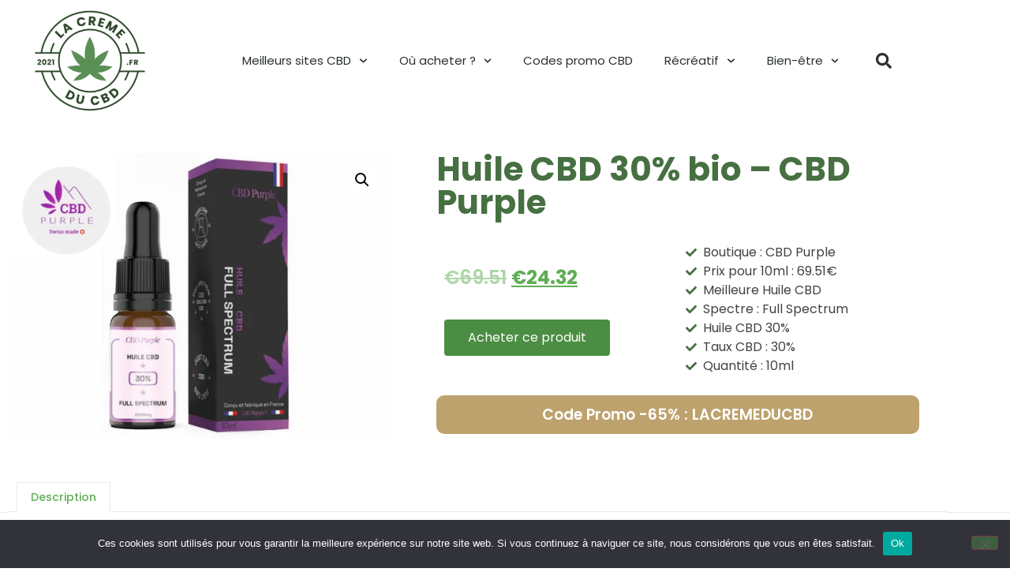

--- FILE ---
content_type: text/html; charset=UTF-8
request_url: https://www.lacremeducbd.fr/produit/p-cbdpurple-huile103/
body_size: 84939
content:
<!doctype html>
<html lang="fr-FR" prefix="og: https://ogp.me/ns#">
<head><meta charset="UTF-8"><script>if(navigator.userAgent.match(/MSIE|Internet Explorer/i)||navigator.userAgent.match(/Trident\/7\..*?rv:11/i)){var href=document.location.href;if(!href.match(/[?&]nowprocket/)){if(href.indexOf("?")==-1){if(href.indexOf("#")==-1){document.location.href=href+"?nowprocket=1"}else{document.location.href=href.replace("#","?nowprocket=1#")}}else{if(href.indexOf("#")==-1){document.location.href=href+"&nowprocket=1"}else{document.location.href=href.replace("#","&nowprocket=1#")}}}}</script><script>(()=>{class RocketLazyLoadScripts{constructor(){this.v="2.0.4",this.userEvents=["keydown","keyup","mousedown","mouseup","mousemove","mouseover","mouseout","touchmove","touchstart","touchend","touchcancel","wheel","click","dblclick","input"],this.attributeEvents=["onblur","onclick","oncontextmenu","ondblclick","onfocus","onmousedown","onmouseenter","onmouseleave","onmousemove","onmouseout","onmouseover","onmouseup","onmousewheel","onscroll","onsubmit"]}async t(){this.i(),this.o(),/iP(ad|hone)/.test(navigator.userAgent)&&this.h(),this.u(),this.l(this),this.m(),this.k(this),this.p(this),this._(),await Promise.all([this.R(),this.L()]),this.lastBreath=Date.now(),this.S(this),this.P(),this.D(),this.O(),this.M(),await this.C(this.delayedScripts.normal),await this.C(this.delayedScripts.defer),await this.C(this.delayedScripts.async),await this.T(),await this.F(),await this.j(),await this.A(),window.dispatchEvent(new Event("rocket-allScriptsLoaded")),this.everythingLoaded=!0,this.lastTouchEnd&&await new Promise(t=>setTimeout(t,500-Date.now()+this.lastTouchEnd)),this.I(),this.H(),this.U(),this.W()}i(){this.CSPIssue=sessionStorage.getItem("rocketCSPIssue"),document.addEventListener("securitypolicyviolation",t=>{this.CSPIssue||"script-src-elem"!==t.violatedDirective||"data"!==t.blockedURI||(this.CSPIssue=!0,sessionStorage.setItem("rocketCSPIssue",!0))},{isRocket:!0})}o(){window.addEventListener("pageshow",t=>{this.persisted=t.persisted,this.realWindowLoadedFired=!0},{isRocket:!0}),window.addEventListener("pagehide",()=>{this.onFirstUserAction=null},{isRocket:!0})}h(){let t;function e(e){t=e}window.addEventListener("touchstart",e,{isRocket:!0}),window.addEventListener("touchend",function i(o){o.changedTouches[0]&&t.changedTouches[0]&&Math.abs(o.changedTouches[0].pageX-t.changedTouches[0].pageX)<10&&Math.abs(o.changedTouches[0].pageY-t.changedTouches[0].pageY)<10&&o.timeStamp-t.timeStamp<200&&(window.removeEventListener("touchstart",e,{isRocket:!0}),window.removeEventListener("touchend",i,{isRocket:!0}),"INPUT"===o.target.tagName&&"text"===o.target.type||(o.target.dispatchEvent(new TouchEvent("touchend",{target:o.target,bubbles:!0})),o.target.dispatchEvent(new MouseEvent("mouseover",{target:o.target,bubbles:!0})),o.target.dispatchEvent(new PointerEvent("click",{target:o.target,bubbles:!0,cancelable:!0,detail:1,clientX:o.changedTouches[0].clientX,clientY:o.changedTouches[0].clientY})),event.preventDefault()))},{isRocket:!0})}q(t){this.userActionTriggered||("mousemove"!==t.type||this.firstMousemoveIgnored?"keyup"===t.type||"mouseover"===t.type||"mouseout"===t.type||(this.userActionTriggered=!0,this.onFirstUserAction&&this.onFirstUserAction()):this.firstMousemoveIgnored=!0),"click"===t.type&&t.preventDefault(),t.stopPropagation(),t.stopImmediatePropagation(),"touchstart"===this.lastEvent&&"touchend"===t.type&&(this.lastTouchEnd=Date.now()),"click"===t.type&&(this.lastTouchEnd=0),this.lastEvent=t.type,t.composedPath&&t.composedPath()[0].getRootNode()instanceof ShadowRoot&&(t.rocketTarget=t.composedPath()[0]),this.savedUserEvents.push(t)}u(){this.savedUserEvents=[],this.userEventHandler=this.q.bind(this),this.userEvents.forEach(t=>window.addEventListener(t,this.userEventHandler,{passive:!1,isRocket:!0})),document.addEventListener("visibilitychange",this.userEventHandler,{isRocket:!0})}U(){this.userEvents.forEach(t=>window.removeEventListener(t,this.userEventHandler,{passive:!1,isRocket:!0})),document.removeEventListener("visibilitychange",this.userEventHandler,{isRocket:!0}),this.savedUserEvents.forEach(t=>{(t.rocketTarget||t.target).dispatchEvent(new window[t.constructor.name](t.type,t))})}m(){const t="return false",e=Array.from(this.attributeEvents,t=>"data-rocket-"+t),i="["+this.attributeEvents.join("],[")+"]",o="[data-rocket-"+this.attributeEvents.join("],[data-rocket-")+"]",s=(e,i,o)=>{o&&o!==t&&(e.setAttribute("data-rocket-"+i,o),e["rocket"+i]=new Function("event",o),e.setAttribute(i,t))};new MutationObserver(t=>{for(const n of t)"attributes"===n.type&&(n.attributeName.startsWith("data-rocket-")||this.everythingLoaded?n.attributeName.startsWith("data-rocket-")&&this.everythingLoaded&&this.N(n.target,n.attributeName.substring(12)):s(n.target,n.attributeName,n.target.getAttribute(n.attributeName))),"childList"===n.type&&n.addedNodes.forEach(t=>{if(t.nodeType===Node.ELEMENT_NODE)if(this.everythingLoaded)for(const i of[t,...t.querySelectorAll(o)])for(const t of i.getAttributeNames())e.includes(t)&&this.N(i,t.substring(12));else for(const e of[t,...t.querySelectorAll(i)])for(const t of e.getAttributeNames())this.attributeEvents.includes(t)&&s(e,t,e.getAttribute(t))})}).observe(document,{subtree:!0,childList:!0,attributeFilter:[...this.attributeEvents,...e]})}I(){this.attributeEvents.forEach(t=>{document.querySelectorAll("[data-rocket-"+t+"]").forEach(e=>{this.N(e,t)})})}N(t,e){const i=t.getAttribute("data-rocket-"+e);i&&(t.setAttribute(e,i),t.removeAttribute("data-rocket-"+e))}k(t){Object.defineProperty(HTMLElement.prototype,"onclick",{get(){return this.rocketonclick||null},set(e){this.rocketonclick=e,this.setAttribute(t.everythingLoaded?"onclick":"data-rocket-onclick","this.rocketonclick(event)")}})}S(t){function e(e,i){let o=e[i];e[i]=null,Object.defineProperty(e,i,{get:()=>o,set(s){t.everythingLoaded?o=s:e["rocket"+i]=o=s}})}e(document,"onreadystatechange"),e(window,"onload"),e(window,"onpageshow");try{Object.defineProperty(document,"readyState",{get:()=>t.rocketReadyState,set(e){t.rocketReadyState=e},configurable:!0}),document.readyState="loading"}catch(t){console.log("WPRocket DJE readyState conflict, bypassing")}}l(t){this.originalAddEventListener=EventTarget.prototype.addEventListener,this.originalRemoveEventListener=EventTarget.prototype.removeEventListener,this.savedEventListeners=[],EventTarget.prototype.addEventListener=function(e,i,o){o&&o.isRocket||!t.B(e,this)&&!t.userEvents.includes(e)||t.B(e,this)&&!t.userActionTriggered||e.startsWith("rocket-")||t.everythingLoaded?t.originalAddEventListener.call(this,e,i,o):(t.savedEventListeners.push({target:this,remove:!1,type:e,func:i,options:o}),"mouseenter"!==e&&"mouseleave"!==e||t.originalAddEventListener.call(this,e,t.savedUserEvents.push,o))},EventTarget.prototype.removeEventListener=function(e,i,o){o&&o.isRocket||!t.B(e,this)&&!t.userEvents.includes(e)||t.B(e,this)&&!t.userActionTriggered||e.startsWith("rocket-")||t.everythingLoaded?t.originalRemoveEventListener.call(this,e,i,o):t.savedEventListeners.push({target:this,remove:!0,type:e,func:i,options:o})}}J(t,e){this.savedEventListeners=this.savedEventListeners.filter(i=>{let o=i.type,s=i.target||window;return e!==o||t!==s||(this.B(o,s)&&(i.type="rocket-"+o),this.$(i),!1)})}H(){EventTarget.prototype.addEventListener=this.originalAddEventListener,EventTarget.prototype.removeEventListener=this.originalRemoveEventListener,this.savedEventListeners.forEach(t=>this.$(t))}$(t){t.remove?this.originalRemoveEventListener.call(t.target,t.type,t.func,t.options):this.originalAddEventListener.call(t.target,t.type,t.func,t.options)}p(t){let e;function i(e){return t.everythingLoaded?e:e.split(" ").map(t=>"load"===t||t.startsWith("load.")?"rocket-jquery-load":t).join(" ")}function o(o){function s(e){const s=o.fn[e];o.fn[e]=o.fn.init.prototype[e]=function(){return this[0]===window&&t.userActionTriggered&&("string"==typeof arguments[0]||arguments[0]instanceof String?arguments[0]=i(arguments[0]):"object"==typeof arguments[0]&&Object.keys(arguments[0]).forEach(t=>{const e=arguments[0][t];delete arguments[0][t],arguments[0][i(t)]=e})),s.apply(this,arguments),this}}if(o&&o.fn&&!t.allJQueries.includes(o)){const e={DOMContentLoaded:[],"rocket-DOMContentLoaded":[]};for(const t in e)document.addEventListener(t,()=>{e[t].forEach(t=>t())},{isRocket:!0});o.fn.ready=o.fn.init.prototype.ready=function(i){function s(){parseInt(o.fn.jquery)>2?setTimeout(()=>i.bind(document)(o)):i.bind(document)(o)}return"function"==typeof i&&(t.realDomReadyFired?!t.userActionTriggered||t.fauxDomReadyFired?s():e["rocket-DOMContentLoaded"].push(s):e.DOMContentLoaded.push(s)),o([])},s("on"),s("one"),s("off"),t.allJQueries.push(o)}e=o}t.allJQueries=[],o(window.jQuery),Object.defineProperty(window,"jQuery",{get:()=>e,set(t){o(t)}})}P(){const t=new Map;document.write=document.writeln=function(e){const i=document.currentScript,o=document.createRange(),s=i.parentElement;let n=t.get(i);void 0===n&&(n=i.nextSibling,t.set(i,n));const c=document.createDocumentFragment();o.setStart(c,0),c.appendChild(o.createContextualFragment(e)),s.insertBefore(c,n)}}async R(){return new Promise(t=>{this.userActionTriggered?t():this.onFirstUserAction=t})}async L(){return new Promise(t=>{document.addEventListener("DOMContentLoaded",()=>{this.realDomReadyFired=!0,t()},{isRocket:!0})})}async j(){return this.realWindowLoadedFired?Promise.resolve():new Promise(t=>{window.addEventListener("load",t,{isRocket:!0})})}M(){this.pendingScripts=[];this.scriptsMutationObserver=new MutationObserver(t=>{for(const e of t)e.addedNodes.forEach(t=>{"SCRIPT"!==t.tagName||t.noModule||t.isWPRocket||this.pendingScripts.push({script:t,promise:new Promise(e=>{const i=()=>{const i=this.pendingScripts.findIndex(e=>e.script===t);i>=0&&this.pendingScripts.splice(i,1),e()};t.addEventListener("load",i,{isRocket:!0}),t.addEventListener("error",i,{isRocket:!0}),setTimeout(i,1e3)})})})}),this.scriptsMutationObserver.observe(document,{childList:!0,subtree:!0})}async F(){await this.X(),this.pendingScripts.length?(await this.pendingScripts[0].promise,await this.F()):this.scriptsMutationObserver.disconnect()}D(){this.delayedScripts={normal:[],async:[],defer:[]},document.querySelectorAll("script[type$=rocketlazyloadscript]").forEach(t=>{t.hasAttribute("data-rocket-src")?t.hasAttribute("async")&&!1!==t.async?this.delayedScripts.async.push(t):t.hasAttribute("defer")&&!1!==t.defer||"module"===t.getAttribute("data-rocket-type")?this.delayedScripts.defer.push(t):this.delayedScripts.normal.push(t):this.delayedScripts.normal.push(t)})}async _(){await this.L();let t=[];document.querySelectorAll("script[type$=rocketlazyloadscript][data-rocket-src]").forEach(e=>{let i=e.getAttribute("data-rocket-src");if(i&&!i.startsWith("data:")){i.startsWith("//")&&(i=location.protocol+i);try{const o=new URL(i).origin;o!==location.origin&&t.push({src:o,crossOrigin:e.crossOrigin||"module"===e.getAttribute("data-rocket-type")})}catch(t){}}}),t=[...new Map(t.map(t=>[JSON.stringify(t),t])).values()],this.Y(t,"preconnect")}async G(t){if(await this.K(),!0!==t.noModule||!("noModule"in HTMLScriptElement.prototype))return new Promise(e=>{let i;function o(){(i||t).setAttribute("data-rocket-status","executed"),e()}try{if(navigator.userAgent.includes("Firefox/")||""===navigator.vendor||this.CSPIssue)i=document.createElement("script"),[...t.attributes].forEach(t=>{let e=t.nodeName;"type"!==e&&("data-rocket-type"===e&&(e="type"),"data-rocket-src"===e&&(e="src"),i.setAttribute(e,t.nodeValue))}),t.text&&(i.text=t.text),t.nonce&&(i.nonce=t.nonce),i.hasAttribute("src")?(i.addEventListener("load",o,{isRocket:!0}),i.addEventListener("error",()=>{i.setAttribute("data-rocket-status","failed-network"),e()},{isRocket:!0}),setTimeout(()=>{i.isConnected||e()},1)):(i.text=t.text,o()),i.isWPRocket=!0,t.parentNode.replaceChild(i,t);else{const i=t.getAttribute("data-rocket-type"),s=t.getAttribute("data-rocket-src");i?(t.type=i,t.removeAttribute("data-rocket-type")):t.removeAttribute("type"),t.addEventListener("load",o,{isRocket:!0}),t.addEventListener("error",i=>{this.CSPIssue&&i.target.src.startsWith("data:")?(console.log("WPRocket: CSP fallback activated"),t.removeAttribute("src"),this.G(t).then(e)):(t.setAttribute("data-rocket-status","failed-network"),e())},{isRocket:!0}),s?(t.fetchPriority="high",t.removeAttribute("data-rocket-src"),t.src=s):t.src="data:text/javascript;base64,"+window.btoa(unescape(encodeURIComponent(t.text)))}}catch(i){t.setAttribute("data-rocket-status","failed-transform"),e()}});t.setAttribute("data-rocket-status","skipped")}async C(t){const e=t.shift();return e?(e.isConnected&&await this.G(e),this.C(t)):Promise.resolve()}O(){this.Y([...this.delayedScripts.normal,...this.delayedScripts.defer,...this.delayedScripts.async],"preload")}Y(t,e){this.trash=this.trash||[];let i=!0;var o=document.createDocumentFragment();t.forEach(t=>{const s=t.getAttribute&&t.getAttribute("data-rocket-src")||t.src;if(s&&!s.startsWith("data:")){const n=document.createElement("link");n.href=s,n.rel=e,"preconnect"!==e&&(n.as="script",n.fetchPriority=i?"high":"low"),t.getAttribute&&"module"===t.getAttribute("data-rocket-type")&&(n.crossOrigin=!0),t.crossOrigin&&(n.crossOrigin=t.crossOrigin),t.integrity&&(n.integrity=t.integrity),t.nonce&&(n.nonce=t.nonce),o.appendChild(n),this.trash.push(n),i=!1}}),document.head.appendChild(o)}W(){this.trash.forEach(t=>t.remove())}async T(){try{document.readyState="interactive"}catch(t){}this.fauxDomReadyFired=!0;try{await this.K(),this.J(document,"readystatechange"),document.dispatchEvent(new Event("rocket-readystatechange")),await this.K(),document.rocketonreadystatechange&&document.rocketonreadystatechange(),await this.K(),this.J(document,"DOMContentLoaded"),document.dispatchEvent(new Event("rocket-DOMContentLoaded")),await this.K(),this.J(window,"DOMContentLoaded"),window.dispatchEvent(new Event("rocket-DOMContentLoaded"))}catch(t){console.error(t)}}async A(){try{document.readyState="complete"}catch(t){}try{await this.K(),this.J(document,"readystatechange"),document.dispatchEvent(new Event("rocket-readystatechange")),await this.K(),document.rocketonreadystatechange&&document.rocketonreadystatechange(),await this.K(),this.J(window,"load"),window.dispatchEvent(new Event("rocket-load")),await this.K(),window.rocketonload&&window.rocketonload(),await this.K(),this.allJQueries.forEach(t=>t(window).trigger("rocket-jquery-load")),await this.K(),this.J(window,"pageshow");const t=new Event("rocket-pageshow");t.persisted=this.persisted,window.dispatchEvent(t),await this.K(),window.rocketonpageshow&&window.rocketonpageshow({persisted:this.persisted})}catch(t){console.error(t)}}async K(){Date.now()-this.lastBreath>45&&(await this.X(),this.lastBreath=Date.now())}async X(){return document.hidden?new Promise(t=>setTimeout(t)):new Promise(t=>requestAnimationFrame(t))}B(t,e){return e===document&&"readystatechange"===t||(e===document&&"DOMContentLoaded"===t||(e===window&&"DOMContentLoaded"===t||(e===window&&"load"===t||e===window&&"pageshow"===t)))}static run(){(new RocketLazyLoadScripts).t()}}RocketLazyLoadScripts.run()})();</script>
	
	<meta name="viewport" content="width=device-width, initial-scale=1">
	<link rel="profile" href="https://gmpg.org/xfn/11">
	<script type="rocketlazyloadscript">window._wca = window._wca || [];</script>

<!-- Optimisation des moteurs de recherche par Rank Math - https://rankmath.com/ -->
<title>Huile CBD 30% bio - CBD Purple - lacremeducbd.fr</title>
<meta name="description" content="Cette huile au cannabidiol est appréciée par les aficionados de produits à base de cannabis légal. Cette Huile CBD 30% bio est disponible à un tarif de 69.51€"/>
<meta name="robots" content="follow, index, max-snippet:-1, max-video-preview:-1, max-image-preview:large"/>
<link rel="canonical" href="https://www.lacremeducbd.fr/produit/p-cbdpurple-huile103/" />
<meta property="og:locale" content="fr_FR" />
<meta property="og:type" content="product" />
<meta property="og:title" content="Huile CBD 30% bio - CBD Purple - lacremeducbd.fr" />
<meta property="og:description" content="Cette huile au cannabidiol est appréciée par les aficionados de produits à base de cannabis légal. Cette Huile CBD 30% bio est disponible à un tarif de 69.51€" />
<meta property="og:url" content="https://www.lacremeducbd.fr/produit/p-cbdpurple-huile103/" />
<meta property="og:site_name" content="lacremeducbd.fr" />
<meta property="og:updated_time" content="2026-01-10T19:58:31+01:00" />
<meta property="og:image" content="https://www.lacremeducbd.fr/wp-content/uploads/2023/08/lien-cbdpurple-huile103.jpg" />
<meta property="og:image:secure_url" content="https://www.lacremeducbd.fr/wp-content/uploads/2023/08/lien-cbdpurple-huile103.jpg" />
<meta property="og:image:width" content="800" />
<meta property="og:image:height" content="600" />
<meta property="og:image:alt" content="Huile CBD 30% bio - CBD Purple" />
<meta property="og:image:type" content="image/jpeg" />
<meta property="product:price:amount" content="24.32" />
<meta property="product:price:currency" content="EUR" />
<meta property="product:availability" content="instock" />
<meta name="twitter:card" content="summary_large_image" />
<meta name="twitter:title" content="Huile CBD 30% bio - CBD Purple - lacremeducbd.fr" />
<meta name="twitter:description" content="Cette huile au cannabidiol est appréciée par les aficionados de produits à base de cannabis légal. Cette Huile CBD 30% bio est disponible à un tarif de 69.51€" />
<meta name="twitter:image" content="https://www.lacremeducbd.fr/wp-content/uploads/2023/08/lien-cbdpurple-huile103.jpg" />
<meta name="twitter:label1" content="Prix" />
<meta name="twitter:data1" content="&euro;24.32" />
<meta name="twitter:label2" content="Disponibilité" />
<meta name="twitter:data2" content="En stock" />
<script type="application/ld+json" class="rank-math-schema">{"@context":"https://schema.org","@graph":[{"@type":"Organization","@id":"https://www.lacremeducbd.fr/#organization","name":"La Cr\u00e8me du CBD","logo":{"@type":"ImageObject","@id":"https://www.lacremeducbd.fr/#logo","url":"https://www.lacremeducbd.fr/wp-content/uploads/2021/03/cropped-logo-la-creme-cbd-1.png","contentUrl":"https://www.lacremeducbd.fr/wp-content/uploads/2021/03/cropped-logo-la-creme-cbd-1.png","caption":"La Cr\u00e8me du CBD","inLanguage":"fr-FR","width":"512","height":"512"}},{"@type":"WebSite","@id":"https://www.lacremeducbd.fr/#website","url":"https://www.lacremeducbd.fr","name":"La Cr\u00e8me du CBD","publisher":{"@id":"https://www.lacremeducbd.fr/#organization"},"inLanguage":"fr-FR"},{"@type":"ImageObject","@id":"https://www.lacremeducbd.fr/wp-content/uploads/2023/08/lien-cbdpurple-huile103.jpg","url":"https://www.lacremeducbd.fr/wp-content/uploads/2023/08/lien-cbdpurple-huile103.jpg","width":"800","height":"600","caption":"Huile CBD 30% bio - CBD Purple","inLanguage":"fr-FR"},{"@type":"ItemPage","@id":"https://www.lacremeducbd.fr/produit/p-cbdpurple-huile103/#webpage","url":"https://www.lacremeducbd.fr/produit/p-cbdpurple-huile103/","name":"Huile CBD 30% bio - CBD Purple - lacremeducbd.fr","datePublished":"2026-01-10T19:58:29+01:00","dateModified":"2026-01-10T19:58:31+01:00","isPartOf":{"@id":"https://www.lacremeducbd.fr/#website"},"primaryImageOfPage":{"@id":"https://www.lacremeducbd.fr/wp-content/uploads/2023/08/lien-cbdpurple-huile103.jpg"},"inLanguage":"fr-FR"},{"@type":"Product","name":"Huile CBD 30% bio - CBD Purple - lacremeducbd.fr","description":"Cette huile au cannabidiol est appr\u00e9ci\u00e9e par les aficionados de produits \u00e0 base de cannabis l\u00e9gal. Cette Huile CBD 30% bio est disponible \u00e0 un tarif de 69.51\u20ac ou encore \u00e0 24.32\u20ac si vous tirez profit du code r\u00e9duction -65% LACREMEDUCBD\" ! Cette huile de CBD Bio vendue dans un flacon de 10ml est de spectre Full Spectrum et est tr\u00e8s pris\u00e9e. Ce produit de grande qualit\u00e9 comprend un taux de 30% et est donc parfait pour les aficionados d'huiles CBD de puissance Forte. Si vous avez retenu ce produit pour son taux de CBD ou son caract\u00e8re, n'ayez pas de doute ! Pour finir, cette Huile CBD 30% bio Full Spectrum est vendue par CBD Purple, une boutique en ligne de r\u00e9f\u00e9rence.\"","sku":"p-cbdpurple-huile103","category":"Huile CBD","mainEntityOfPage":{"@id":"https://www.lacremeducbd.fr/produit/p-cbdpurple-huile103/#webpage"},"image":[{"@type":"ImageObject","url":"https://www.lacremeducbd.fr/wp-content/uploads/2023/08/lien-cbdpurple-huile103.jpg","height":"600","width":"800"}],"offers":{"@type":"Offer","price":"24.32","priceCurrency":"EUR","priceValidUntil":"2027-12-31","availability":"http://schema.org/InStock","itemCondition":"NewCondition","url":"https://www.lacremeducbd.fr/produit/p-cbdpurple-huile103/","seller":{"@type":"Organization","@id":"https://www.lacremeducbd.fr/","name":"La Cr\u00e8me du CBD","url":"https://www.lacremeducbd.fr","logo":"https://www.lacremeducbd.fr/wp-content/uploads/2021/03/cropped-logo-la-creme-cbd-1.png"}},"@id":"https://www.lacremeducbd.fr/produit/p-cbdpurple-huile103/#richSnippet"}]}</script>
<!-- /Extension Rank Math WordPress SEO -->

<link rel='dns-prefetch' href='//static.klaviyo.com' />
<link rel='dns-prefetch' href='//stats.wp.com' />
<link rel="alternate" type="application/rss+xml" title="lacremeducbd.fr &raquo; Flux" href="https://www.lacremeducbd.fr/feed/" />
<link rel="alternate" type="application/rss+xml" title="lacremeducbd.fr &raquo; Flux des commentaires" href="https://www.lacremeducbd.fr/comments/feed/" />
<link rel="alternate" type="application/rss+xml" title="lacremeducbd.fr &raquo; Huile CBD 30% bio &#8211; CBD Purple Flux des commentaires" href="https://www.lacremeducbd.fr/produit/p-cbdpurple-huile103/feed/" />
<link rel="alternate" title="oEmbed (JSON)" type="application/json+oembed" href="https://www.lacremeducbd.fr/wp-json/oembed/1.0/embed?url=https%3A%2F%2Fwww.lacremeducbd.fr%2Fproduit%2Fp-cbdpurple-huile103%2F" />
<link rel="alternate" title="oEmbed (XML)" type="text/xml+oembed" href="https://www.lacremeducbd.fr/wp-json/oembed/1.0/embed?url=https%3A%2F%2Fwww.lacremeducbd.fr%2Fproduit%2Fp-cbdpurple-huile103%2F&#038;format=xml" />
<style id='wp-img-auto-sizes-contain-inline-css'>
img:is([sizes=auto i],[sizes^="auto," i]){contain-intrinsic-size:3000px 1500px}
/*# sourceURL=wp-img-auto-sizes-contain-inline-css */
</style>
<link data-minify="1" rel='stylesheet' id='local-fonts-css' href='https://www.lacremeducbd.fr/wp-content/cache/min/1/wp-content/plugins/awp-optimize/css/font-faces.css?ver=1742061138' media='all' />
<link data-minify="1" rel='stylesheet' id='tweaks-css' href='https://www.lacremeducbd.fr/wp-content/cache/min/1/wp-content/plugins/awp-optimize/css/tweaks.css?ver=1742061138' media='all' />
<style id='wp-emoji-styles-inline-css'>

	img.wp-smiley, img.emoji {
		display: inline !important;
		border: none !important;
		box-shadow: none !important;
		height: 1em !important;
		width: 1em !important;
		margin: 0 0.07em !important;
		vertical-align: -0.1em !important;
		background: none !important;
		padding: 0 !important;
	}
/*# sourceURL=wp-emoji-styles-inline-css */
</style>
<link rel='stylesheet' id='cookie-notice-front-css' href='https://www.lacremeducbd.fr/wp-content/plugins/cookie-notice/css/front.min.css?ver=2.5.11' media='all' />
<link rel='stylesheet' id='kk-star-ratings-css' href='https://www.lacremeducbd.fr/wp-content/plugins/kk-star-ratings/src/core/public/css/kk-star-ratings.min.css?ver=5.4.10.3' media='all' />
<link rel='stylesheet' id='photoswipe-css' href='https://www.lacremeducbd.fr/wp-content/plugins/woocommerce/assets/css/photoswipe/photoswipe.min.css?ver=10.4.3' media='all' />
<link rel='stylesheet' id='photoswipe-default-skin-css' href='https://www.lacremeducbd.fr/wp-content/plugins/woocommerce/assets/css/photoswipe/default-skin/default-skin.min.css?ver=10.4.3' media='all' />
<link data-minify="1" rel='stylesheet' id='woocommerce-layout-css' href='https://www.lacremeducbd.fr/wp-content/cache/min/1/wp-content/plugins/woocommerce/assets/css/woocommerce-layout.css?ver=1742061138' media='all' />
<style id='woocommerce-layout-inline-css'>

	.infinite-scroll .woocommerce-pagination {
		display: none;
	}
/*# sourceURL=woocommerce-layout-inline-css */
</style>
<link data-minify="1" rel='stylesheet' id='woocommerce-smallscreen-css' href='https://www.lacremeducbd.fr/wp-content/cache/min/1/wp-content/plugins/woocommerce/assets/css/woocommerce-smallscreen.css?ver=1742061138' media='only screen and (max-width: 768px)' />
<link data-minify="1" rel='stylesheet' id='woocommerce-general-css' href='https://www.lacremeducbd.fr/wp-content/cache/min/1/wp-content/plugins/woocommerce/assets/css/woocommerce.css?ver=1742061138' media='all' />
<style id='woocommerce-inline-inline-css'>
.woocommerce form .form-row .required { visibility: visible; }
/*# sourceURL=woocommerce-inline-inline-css */
</style>
<link data-minify="1" rel='stylesheet' id='brands-styles-css' href='https://www.lacremeducbd.fr/wp-content/cache/min/1/wp-content/plugins/woocommerce/assets/css/brands.css?ver=1742061138' media='all' />
<link data-minify="1" rel='stylesheet' id='hello-elementor-css' href='https://www.lacremeducbd.fr/wp-content/cache/min/1/wp-content/themes/hello-elementor/assets/css/reset.css?ver=1749407408' media='all' />
<link data-minify="1" rel='stylesheet' id='hello-elementor-theme-style-css' href='https://www.lacremeducbd.fr/wp-content/cache/min/1/wp-content/themes/hello-elementor/assets/css/theme.css?ver=1749407408' media='all' />
<link data-minify="1" rel='stylesheet' id='hello-elementor-header-footer-css' href='https://www.lacremeducbd.fr/wp-content/cache/min/1/wp-content/themes/hello-elementor/assets/css/header-footer.css?ver=1749407408' media='all' />
<link rel='stylesheet' id='elementor-frontend-css' href='https://www.lacremeducbd.fr/wp-content/plugins/elementor/assets/css/frontend.min.css?ver=3.34.1' media='all' />
<style id='elementor-frontend-inline-css'>
.elementor-kit-5{--e-global-color-primary:#477042;--e-global-color-secondary:#404440;--e-global-color-text:#595959;--e-global-color-accent:#4B8D42;--e-global-color-3f223bf:#E6ECE0;--e-global-color-991c367:#2D472A;--e-global-color-eb73361:#DEC593;--e-global-color-fe1401d:#BDA26D;--e-global-color-49119e0:#DAE4CF;--e-global-color-b331865:#9EC865;--e-global-color-359e59d:#EFEFEF;--e-global-color-27372f0:#40603B;--e-global-color-35698a3:#93C055;--e-global-typography-primary-font-family:"Poppins";--e-global-typography-primary-font-weight:600;--e-global-typography-secondary-font-family:"Poppins";--e-global-typography-secondary-font-weight:400;--e-global-typography-text-font-family:"Poppins";--e-global-typography-text-font-weight:400;--e-global-typography-accent-font-family:"Poppins";--e-global-typography-accent-font-weight:500;color:var( --e-global-color-text );font-family:"Poppins", Sans-serif;}.elementor-kit-5 button,.elementor-kit-5 input[type="button"],.elementor-kit-5 input[type="submit"],.elementor-kit-5 .elementor-button{background-color:var( --e-global-color-accent );color:#FFFFFF;}.elementor-kit-5 button:hover,.elementor-kit-5 button:focus,.elementor-kit-5 input[type="button"]:hover,.elementor-kit-5 input[type="button"]:focus,.elementor-kit-5 input[type="submit"]:hover,.elementor-kit-5 input[type="submit"]:focus,.elementor-kit-5 .elementor-button:hover,.elementor-kit-5 .elementor-button:focus{background-color:var( --e-global-color-primary );color:#FFFFFF;}.elementor-kit-5 e-page-transition{background-color:#FFBC7D;}.elementor-kit-5 a{color:var( --e-global-color-35698a3 );font-family:"Poppins", Sans-serif;}.elementor-kit-5 h2{font-size:45px;}.elementor-section.elementor-section-boxed > .elementor-container{max-width:1140px;}.e-con{--container-max-width:1140px;}.elementor-widget:not(:last-child){margin-block-end:20px;}.elementor-element{--widgets-spacing:20px 20px;--widgets-spacing-row:20px;--widgets-spacing-column:20px;}{}h1.entry-title{display:var(--page-title-display);}@media(max-width:1024px){.elementor-kit-5 h2{font-size:30px;}.elementor-section.elementor-section-boxed > .elementor-container{max-width:1024px;}.e-con{--container-max-width:1024px;}}@media(max-width:767px){.elementor-kit-5 h2{font-size:28px;}.elementor-section.elementor-section-boxed > .elementor-container{max-width:767px;}.e-con{--container-max-width:767px;}}
.elementor-7 .elementor-element.elementor-element-209dedc6 > .elementor-container > .elementor-column > .elementor-widget-wrap{align-content:center;align-items:center;}.elementor-7 .elementor-element.elementor-element-209dedc6:not(.elementor-motion-effects-element-type-background), .elementor-7 .elementor-element.elementor-element-209dedc6 > .elementor-motion-effects-container > .elementor-motion-effects-layer{background-color:#ffffff;}.elementor-7 .elementor-element.elementor-element-209dedc6 > .elementor-container{min-height:80px;}.elementor-7 .elementor-element.elementor-element-209dedc6{transition:background 0.3s, border 0.3s, border-radius 0.3s, box-shadow 0.3s;margin-top:10px;margin-bottom:10px;}.elementor-7 .elementor-element.elementor-element-209dedc6 > .elementor-background-overlay{transition:background 0.3s, border-radius 0.3s, opacity 0.3s;}.elementor-widget-theme-site-logo .widget-image-caption{color:var( --e-global-color-text );}.elementor-7 .elementor-element.elementor-element-fc6fcd5 img{width:150px;max-width:150px;}.elementor-widget-nav-menu .elementor-nav-menu--main .elementor-item{color:var( --e-global-color-text );fill:var( --e-global-color-text );}.elementor-widget-nav-menu .elementor-nav-menu--main .elementor-item:hover,
					.elementor-widget-nav-menu .elementor-nav-menu--main .elementor-item.elementor-item-active,
					.elementor-widget-nav-menu .elementor-nav-menu--main .elementor-item.highlighted,
					.elementor-widget-nav-menu .elementor-nav-menu--main .elementor-item:focus{color:var( --e-global-color-accent );fill:var( --e-global-color-accent );}.elementor-widget-nav-menu .elementor-nav-menu--main:not(.e--pointer-framed) .elementor-item:before,
					.elementor-widget-nav-menu .elementor-nav-menu--main:not(.e--pointer-framed) .elementor-item:after{background-color:var( --e-global-color-accent );}.elementor-widget-nav-menu .e--pointer-framed .elementor-item:before,
					.elementor-widget-nav-menu .e--pointer-framed .elementor-item:after{border-color:var( --e-global-color-accent );}.elementor-widget-nav-menu{--e-nav-menu-divider-color:var( --e-global-color-text );}.elementor-7 .elementor-element.elementor-element-7c4848fe .elementor-menu-toggle{margin-left:auto;background-color:rgba(0,0,0,0);border-width:0px;border-radius:0px;}.elementor-7 .elementor-element.elementor-element-7c4848fe .elementor-nav-menu .elementor-item{font-size:15px;}.elementor-7 .elementor-element.elementor-element-7c4848fe .elementor-nav-menu--main .elementor-item{color:#2a302f;fill:#2a302f;padding-top:40px;padding-bottom:40px;}.elementor-7 .elementor-element.elementor-element-7c4848fe .elementor-nav-menu--main .elementor-item:hover,
					.elementor-7 .elementor-element.elementor-element-7c4848fe .elementor-nav-menu--main .elementor-item.elementor-item-active,
					.elementor-7 .elementor-element.elementor-element-7c4848fe .elementor-nav-menu--main .elementor-item.highlighted,
					.elementor-7 .elementor-element.elementor-element-7c4848fe .elementor-nav-menu--main .elementor-item:focus{color:var( --e-global-color-accent );fill:var( --e-global-color-accent );}.elementor-7 .elementor-element.elementor-element-7c4848fe .elementor-nav-menu--dropdown a, .elementor-7 .elementor-element.elementor-element-7c4848fe .elementor-menu-toggle{color:#000000;fill:#000000;}.elementor-7 .elementor-element.elementor-element-7c4848fe .elementor-nav-menu--dropdown{background-color:#f2f2f2;}.elementor-7 .elementor-element.elementor-element-7c4848fe .elementor-nav-menu--dropdown a:hover,
					.elementor-7 .elementor-element.elementor-element-7c4848fe .elementor-nav-menu--dropdown a:focus,
					.elementor-7 .elementor-element.elementor-element-7c4848fe .elementor-nav-menu--dropdown a.elementor-item-active,
					.elementor-7 .elementor-element.elementor-element-7c4848fe .elementor-nav-menu--dropdown a.highlighted,
					.elementor-7 .elementor-element.elementor-element-7c4848fe .elementor-menu-toggle:hover,
					.elementor-7 .elementor-element.elementor-element-7c4848fe .elementor-menu-toggle:focus{color:var( --e-global-color-991c367 );}.elementor-7 .elementor-element.elementor-element-7c4848fe .elementor-nav-menu--dropdown a:hover,
					.elementor-7 .elementor-element.elementor-element-7c4848fe .elementor-nav-menu--dropdown a:focus,
					.elementor-7 .elementor-element.elementor-element-7c4848fe .elementor-nav-menu--dropdown a.elementor-item-active,
					.elementor-7 .elementor-element.elementor-element-7c4848fe .elementor-nav-menu--dropdown a.highlighted{background-color:var( --e-global-color-3f223bf );}.elementor-7 .elementor-element.elementor-element-7c4848fe .elementor-nav-menu--dropdown .elementor-item, .elementor-7 .elementor-element.elementor-element-7c4848fe .elementor-nav-menu--dropdown  .elementor-sub-item{font-size:15px;}.elementor-7 .elementor-element.elementor-element-7c4848fe div.elementor-menu-toggle{color:#000000;}.elementor-7 .elementor-element.elementor-element-7c4848fe div.elementor-menu-toggle svg{fill:#000000;}.elementor-7 .elementor-element.elementor-element-7c4848fe div.elementor-menu-toggle:hover, .elementor-7 .elementor-element.elementor-element-7c4848fe div.elementor-menu-toggle:focus{color:var( --e-global-color-primary );}.elementor-7 .elementor-element.elementor-element-7c4848fe div.elementor-menu-toggle:hover svg, .elementor-7 .elementor-element.elementor-element-7c4848fe div.elementor-menu-toggle:focus svg{fill:var( --e-global-color-primary );}.elementor-7 .elementor-element.elementor-element-7c4848fe{--nav-menu-icon-size:25px;}.elementor-widget-search-form .elementor-search-form__input,
					.elementor-widget-search-form .elementor-search-form__icon,
					.elementor-widget-search-form .elementor-lightbox .dialog-lightbox-close-button,
					.elementor-widget-search-form .elementor-lightbox .dialog-lightbox-close-button:hover,
					.elementor-widget-search-form.elementor-search-form--skin-full_screen input[type="search"].elementor-search-form__input{color:var( --e-global-color-text );fill:var( --e-global-color-text );}.elementor-widget-search-form .elementor-search-form__submit{background-color:var( --e-global-color-secondary );}.elementor-7 .elementor-element.elementor-element-13039e47 .elementor-search-form{text-align:end;}.elementor-7 .elementor-element.elementor-element-13039e47 .elementor-search-form__toggle{--e-search-form-toggle-size:40px;--e-search-form-toggle-color:#2a302f;--e-search-form-toggle-background-color:rgba(0,0,0,0);--e-search-form-toggle-icon-size:calc(50em / 100);}.elementor-7 .elementor-element.elementor-element-13039e47.elementor-search-form--skin-full_screen .elementor-search-form__container{background-color:rgba(0,0,0,0.87);}.elementor-7 .elementor-element.elementor-element-13039e47 input[type="search"].elementor-search-form__input{font-size:35px;}.elementor-7 .elementor-element.elementor-element-13039e47:not(.elementor-search-form--skin-full_screen) .elementor-search-form__container{border-radius:3px;}.elementor-7 .elementor-element.elementor-element-13039e47.elementor-search-form--skin-full_screen input[type="search"].elementor-search-form__input{border-radius:3px;}.elementor-theme-builder-content-area{height:400px;}.elementor-location-header:before, .elementor-location-footer:before{content:"";display:table;clear:both;}@media(min-width:768px){.elementor-7 .elementor-element.elementor-element-4867e7ea{width:20%;}.elementor-7 .elementor-element.elementor-element-5fd2bfa{width:75%;}.elementor-7 .elementor-element.elementor-element-41179b17{width:5%;}}@media(max-width:1024px){.elementor-7 .elementor-element.elementor-element-209dedc6{padding:10px 20px 10px 20px;}.elementor-7 .elementor-element.elementor-element-fc6fcd5 img{max-width:150px;}.elementor-7 .elementor-element.elementor-element-7c4848fe .elementor-nav-menu--main > .elementor-nav-menu > li > .elementor-nav-menu--dropdown, .elementor-7 .elementor-element.elementor-element-7c4848fe .elementor-nav-menu__container.elementor-nav-menu--dropdown{margin-top:45px !important;}}@media(max-width:767px){.elementor-7 .elementor-element.elementor-element-209dedc6{padding:5px 20px 5px 10px;}.elementor-7 .elementor-element.elementor-element-4867e7ea{width:50%;}.elementor-7 .elementor-element.elementor-element-fc6fcd5 img{width:120px;}.elementor-7 .elementor-element.elementor-element-5fd2bfa{width:35%;}.elementor-7 .elementor-element.elementor-element-7c4848fe .elementor-nav-menu--main > .elementor-nav-menu > li > .elementor-nav-menu--dropdown, .elementor-7 .elementor-element.elementor-element-7c4848fe .elementor-nav-menu__container.elementor-nav-menu--dropdown{margin-top:35px !important;}.elementor-7 .elementor-element.elementor-element-41179b17{width:15%;}}
.elementor-285 .elementor-element.elementor-element-6c61f4f1 > .elementor-container{max-width:1180px;}.elementor-285 .elementor-element.elementor-element-6c61f4f1{margin-top:60px;margin-bottom:0px;}.elementor-285 .elementor-element.elementor-element-1b1a8fcb > .elementor-element-populated{border-style:solid;border-width:0px 0px 0px 0px;border-color:#EBEBEB;}.elementor-bc-flex-widget .elementor-285 .elementor-element.elementor-element-1b8f6c3.elementor-column .elementor-widget-wrap{align-items:flex-start;}.elementor-285 .elementor-element.elementor-element-1b8f6c3.elementor-column.elementor-element[data-element_type="column"] > .elementor-widget-wrap.elementor-element-populated{align-content:flex-start;align-items:flex-start;}.elementor-widget-heading .elementor-heading-title{color:var( --e-global-color-primary );}.elementor-285 .elementor-element.elementor-element-cde963c > .elementor-widget-container{margin:20px 0px 20px 0px;}.elementor-285 .elementor-element.elementor-element-cde963c .elementor-heading-title{font-family:"Poppins", Sans-serif;font-size:16px;font-weight:600;color:var( --e-global-color-accent );}.elementor-widget-image .widget-image-caption{color:var( --e-global-color-text );}.elementor-285 .elementor-element.elementor-element-e1a3516 > .elementor-widget-container{margin:0px 0px 10px 0px;}.elementor-285 .elementor-element.elementor-element-e1a3516{text-align:start;}.elementor-285 .elementor-element.elementor-element-e1a3516 img{max-width:110px;}.elementor-285 .elementor-element.elementor-element-4bf8072 > .elementor-element-populated{margin:40px 0px 0px 0px;--e-column-margin-right:0px;--e-column-margin-left:0px;}.elementor-widget-text-editor{color:var( --e-global-color-text );}.elementor-widget-text-editor.elementor-drop-cap-view-stacked .elementor-drop-cap{background-color:var( --e-global-color-primary );}.elementor-widget-text-editor.elementor-drop-cap-view-framed .elementor-drop-cap, .elementor-widget-text-editor.elementor-drop-cap-view-default .elementor-drop-cap{color:var( --e-global-color-primary );border-color:var( --e-global-color-primary );}.elementor-285 .elementor-element.elementor-element-b272d75 > .elementor-widget-container{padding:0px 30px 0px 0px;}.elementor-285 .elementor-element.elementor-element-b272d75{text-align:justify;font-family:"Poppins", Sans-serif;color:#666666;}.elementor-285 .elementor-element.elementor-element-64e57dee > .elementor-widget-container{margin:20px 0px 20px 0px;}.elementor-285 .elementor-element.elementor-element-64e57dee .elementor-heading-title{font-family:"Poppins", Sans-serif;font-size:16px;font-weight:600;color:var( --e-global-color-accent );}.elementor-widget-nav-menu .elementor-nav-menu--main .elementor-item{color:var( --e-global-color-text );fill:var( --e-global-color-text );}.elementor-widget-nav-menu .elementor-nav-menu--main .elementor-item:hover,
					.elementor-widget-nav-menu .elementor-nav-menu--main .elementor-item.elementor-item-active,
					.elementor-widget-nav-menu .elementor-nav-menu--main .elementor-item.highlighted,
					.elementor-widget-nav-menu .elementor-nav-menu--main .elementor-item:focus{color:var( --e-global-color-accent );fill:var( --e-global-color-accent );}.elementor-widget-nav-menu .elementor-nav-menu--main:not(.e--pointer-framed) .elementor-item:before,
					.elementor-widget-nav-menu .elementor-nav-menu--main:not(.e--pointer-framed) .elementor-item:after{background-color:var( --e-global-color-accent );}.elementor-widget-nav-menu .e--pointer-framed .elementor-item:before,
					.elementor-widget-nav-menu .e--pointer-framed .elementor-item:after{border-color:var( --e-global-color-accent );}.elementor-widget-nav-menu{--e-nav-menu-divider-color:var( --e-global-color-text );}.elementor-285 .elementor-element.elementor-element-0a93c12 .elementor-nav-menu .elementor-item{font-family:"Poppins", Sans-serif;font-weight:500;}.elementor-285 .elementor-element.elementor-element-0a93c12 .elementor-nav-menu--main .elementor-item{color:#000000;fill:#000000;padding-left:0px;padding-right:0px;padding-top:0px;padding-bottom:0px;}.elementor-285 .elementor-element.elementor-element-0a93c12 .elementor-nav-menu--main .elementor-item:hover,
					.elementor-285 .elementor-element.elementor-element-0a93c12 .elementor-nav-menu--main .elementor-item.elementor-item-active,
					.elementor-285 .elementor-element.elementor-element-0a93c12 .elementor-nav-menu--main .elementor-item.highlighted,
					.elementor-285 .elementor-element.elementor-element-0a93c12 .elementor-nav-menu--main .elementor-item:focus{color:#60AD56;fill:#60AD56;}.elementor-285 .elementor-element.elementor-element-0a93c12 .elementor-nav-menu--main .elementor-item.elementor-item-active{color:#666666;}.elementor-285 .elementor-element.elementor-element-0a93c12{--e-nav-menu-horizontal-menu-item-margin:calc( 15px / 2 );}.elementor-285 .elementor-element.elementor-element-0a93c12 .elementor-nav-menu--main:not(.elementor-nav-menu--layout-horizontal) .elementor-nav-menu > li:not(:last-child){margin-bottom:15px;}.elementor-285 .elementor-element.elementor-element-12296c0c > .elementor-element-populated{border-style:solid;border-width:0px 0px 0px 0px;border-color:#EBEBEB;}.elementor-285 .elementor-element.elementor-element-2edd63e9 > .elementor-widget-container{margin:20px 0px 20px 0px;}.elementor-285 .elementor-element.elementor-element-2edd63e9 .elementor-heading-title{font-family:"Poppins", Sans-serif;font-size:16px;font-weight:600;color:var( --e-global-color-accent );}.elementor-285 .elementor-element.elementor-element-dde07c6 .elementor-nav-menu .elementor-item{font-family:"Poppins", Sans-serif;font-weight:500;}.elementor-285 .elementor-element.elementor-element-dde07c6 .elementor-nav-menu--main .elementor-item{color:#000000;fill:#000000;padding-left:0px;padding-right:0px;padding-top:0px;padding-bottom:0px;}.elementor-285 .elementor-element.elementor-element-dde07c6 .elementor-nav-menu--main .elementor-item:hover,
					.elementor-285 .elementor-element.elementor-element-dde07c6 .elementor-nav-menu--main .elementor-item.elementor-item-active,
					.elementor-285 .elementor-element.elementor-element-dde07c6 .elementor-nav-menu--main .elementor-item.highlighted,
					.elementor-285 .elementor-element.elementor-element-dde07c6 .elementor-nav-menu--main .elementor-item:focus{color:#60AD56;fill:#60AD56;}.elementor-285 .elementor-element.elementor-element-dde07c6 .elementor-nav-menu--main .elementor-item.elementor-item-active{color:#666666;}.elementor-285 .elementor-element.elementor-element-dde07c6{--e-nav-menu-horizontal-menu-item-margin:calc( 15px / 2 );}.elementor-285 .elementor-element.elementor-element-dde07c6 .elementor-nav-menu--main:not(.elementor-nav-menu--layout-horizontal) .elementor-nav-menu > li:not(:last-child){margin-bottom:15px;}.elementor-285 .elementor-element.elementor-element-ee9b5e7 > .elementor-container{max-width:1180px;}.elementor-285 .elementor-element.elementor-element-ee9b5e7{margin-top:2px;margin-bottom:0px;}.elementor-285 .elementor-element.elementor-element-6ecf02f > .elementor-element-populated{border-style:solid;border-width:0px 0px 0px 0px;border-color:#EBEBEB;}.elementor-285 .elementor-element.elementor-element-500d7e1 > .elementor-element-populated{margin:0px 0px 0px 0px;--e-column-margin-right:0px;--e-column-margin-left:0px;}.elementor-285 .elementor-element.elementor-element-d9cf961 > .elementor-widget-container{padding:0px 30px 0px 0px;}.elementor-285 .elementor-element.elementor-element-d9cf961{text-align:justify;font-family:"Poppins", Sans-serif;color:#666666;}.elementor-285 .elementor-element.elementor-element-5b8618b > .elementor-widget-container{padding:0px 30px 0px 0px;}.elementor-285 .elementor-element.elementor-element-5b8618b{text-align:justify;font-family:"Poppins", Sans-serif;color:#666666;}.elementor-285 .elementor-element.elementor-element-22789968 > .elementor-container{max-width:1180px;}.elementor-285 .elementor-element.elementor-element-22789968{border-style:solid;border-width:1px 0px 0px 0px;border-color:#EBEBEB;}.elementor-285 .elementor-element.elementor-element-bd3f443{text-align:center;}.elementor-theme-builder-content-area{height:400px;}.elementor-location-header:before, .elementor-location-footer:before{content:"";display:table;clear:both;}@media(min-width:768px){.elementor-285 .elementor-element.elementor-element-1b1a8fcb{width:40.763%;}.elementor-285 .elementor-element.elementor-element-1b8f6c3{width:29.169%;}.elementor-285 .elementor-element.elementor-element-4bf8072{width:70.831%;}.elementor-285 .elementor-element.elementor-element-19f1f4f3{width:25.551%;}}@media(max-width:1024px) and (min-width:768px){.elementor-285 .elementor-element.elementor-element-1b1a8fcb{width:100%;}.elementor-285 .elementor-element.elementor-element-19f1f4f3{width:50%;}.elementor-285 .elementor-element.elementor-element-12296c0c{width:100%;}.elementor-285 .elementor-element.elementor-element-6ecf02f{width:100%;}}@media(max-width:1024px){.elementor-285 .elementor-element.elementor-element-6c61f4f1{padding:0% 0% 0% 0%;}.elementor-285 .elementor-element.elementor-element-e1a3516{text-align:center;}.elementor-285 .elementor-element.elementor-element-b272d75{text-align:center;}.elementor-285 .elementor-element.elementor-element-19f1f4f3 > .elementor-element-populated{padding:0% 0% 0% 30%;}.elementor-285 .elementor-element.elementor-element-12296c0c > .elementor-element-populated{border-width:1px 0px 1px 0px;margin:0% 0% 0% 0%;--e-column-margin-right:0%;--e-column-margin-left:0%;padding:3% 15% 3% 15%;}.elementor-285 .elementor-element.elementor-element-ee9b5e7{padding:0% 0% 0% 0%;}.elementor-285 .elementor-element.elementor-element-d9cf961{text-align:center;}.elementor-285 .elementor-element.elementor-element-5b8618b{text-align:center;}}@media(max-width:767px){.elementor-285 .elementor-element.elementor-element-1b1a8fcb > .elementor-element-populated{border-width:1px 0px 0px 0px;padding:30px 0px 0px 0px;}.elementor-285 .elementor-element.elementor-element-19f1f4f3{width:50%;}.elementor-285 .elementor-element.elementor-element-19f1f4f3 > .elementor-element-populated{padding:15px 15px 15px 15px;}.elementor-285 .elementor-element.elementor-element-12296c0c > .elementor-element-populated{padding:20px 20px 20px 20px;}.elementor-285 .elementor-element.elementor-element-6ecf02f > .elementor-element-populated{border-width:1px 0px 0px 0px;padding:30px 0px 0px 0px;}}
.elementor-9170 .elementor-element.elementor-element-1c84cb30 > .elementor-container{max-width:1180px;}.elementor-9170 .elementor-element.elementor-element-1c84cb30{margin-top:40px;margin-bottom:0px;}.woocommerce .elementor-9170 .elementor-element.elementor-element-6bbb59fe .flex-viewport:not(:last-child){margin-bottom:10px;}.woocommerce .elementor-9170 .elementor-element.elementor-element-6bbb59fe .flex-control-thumbs li{padding-right:calc(10px / 2);padding-left:calc(10px / 2);padding-bottom:10px;}.woocommerce .elementor-9170 .elementor-element.elementor-element-6bbb59fe .flex-control-thumbs{margin-right:calc(-10px / 2);margin-left:calc(-10px / 2);}.elementor-9170 .elementor-element.elementor-element-3dea0d4c > .elementor-element-populated{margin:0px 0px 0px 40px;--e-column-margin-right:0px;--e-column-margin-left:40px;}.elementor-widget-woocommerce-product-title .elementor-heading-title{color:var( --e-global-color-primary );}.elementor-9170 .elementor-element.elementor-element-23bfe91a .elementor-heading-title{font-family:"Poppins", Sans-serif;font-size:42px;font-weight:700;}.elementor-bc-flex-widget .elementor-9170 .elementor-element.elementor-element-7bd2a445.elementor-column .elementor-widget-wrap{align-items:center;}.elementor-9170 .elementor-element.elementor-element-7bd2a445.elementor-column.elementor-element[data-element_type="column"] > .elementor-widget-wrap.elementor-element-populated{align-content:center;align-items:center;}.woocommerce .elementor-widget-woocommerce-product-price .price{color:var( --e-global-color-primary );}.elementor-9170 .elementor-element.elementor-element-6158715b{text-align:start;}.woocommerce .elementor-9170 .elementor-element.elementor-element-6158715b .price{color:#60AD56;font-family:"Poppins", Sans-serif;font-size:24px;font-weight:600;}.woocommerce .elementor-9170 .elementor-element.elementor-element-6158715b .price ins{color:#60AD56;font-family:"Poppins", Sans-serif;}.elementor-widget-button .elementor-button{background-color:var( --e-global-color-accent );}.elementor-9170 .elementor-element.elementor-element-5189c29e .elementor-button{fill:#FFFFFF;color:#FFFFFF;}.elementor-widget-icon-list .elementor-icon-list-item:not(:last-child):after{border-color:var( --e-global-color-text );}.elementor-widget-icon-list .elementor-icon-list-icon i{color:var( --e-global-color-primary );}.elementor-widget-icon-list .elementor-icon-list-icon svg{fill:var( --e-global-color-primary );}.elementor-widget-icon-list .elementor-icon-list-text{color:var( --e-global-color-secondary );}.elementor-9170 .elementor-element.elementor-element-1ddeec49 .elementor-icon-list-icon i{transition:color 0.3s;}.elementor-9170 .elementor-element.elementor-element-1ddeec49 .elementor-icon-list-icon svg{transition:fill 0.3s;}.elementor-9170 .elementor-element.elementor-element-1ddeec49{--e-icon-list-icon-size:14px;--icon-vertical-offset:0px;}.elementor-9170 .elementor-element.elementor-element-1ddeec49 .elementor-icon-list-text{transition:color 0.3s;}.elementor-widget-heading .elementor-heading-title{color:var( --e-global-color-primary );}.elementor-9170 .elementor-element.elementor-element-9714962 > .elementor-widget-container{background-color:var( --e-global-color-fe1401d );margin:15px 0px 0px 0px;padding:15px 15px 15px 15px;border-radius:10px 10px 10px 10px;}.elementor-9170 .elementor-element.elementor-element-9714962{text-align:center;}.elementor-9170 .elementor-element.elementor-element-9714962 .elementor-heading-title{font-size:19px;font-weight:600;color:#FFFFFF;}.elementor-9170 .elementor-element.elementor-element-4fbbe91d > .elementor-container{max-width:1210px;}.elementor-9170 .elementor-element.elementor-element-4fbbe91d{border-style:solid;border-width:1px 0px 0px 0px;border-color:#EBEBEB;margin-top:50px;margin-bottom:20px;padding:0px 0px 20px 0px;}.elementor-9170 .elementor-element.elementor-element-6d4b0c51 > .elementor-element-populated{margin:0px 0px 0px 0px;--e-column-margin-right:0px;--e-column-margin-left:0px;}.elementor-9170 .elementor-element.elementor-element-41929138 > .elementor-widget-container{margin:-49px 0px 0px 0px;}.woocommerce .elementor-9170 .elementor-element.elementor-element-41929138 .woocommerce-tabs ul.wc-tabs li a{color:#666666;font-family:"Poppins", Sans-serif;font-size:14px;font-weight:500;}.woocommerce .elementor-9170 .elementor-element.elementor-element-41929138 .woocommerce-tabs ul.wc-tabs li{background-color:#FFFFFF;border-color:#FFFFFF;border-radius:0px 0px 0 0;}.woocommerce .elementor-9170 .elementor-element.elementor-element-41929138 .woocommerce-tabs .woocommerce-Tabs-panel{border-color:#EBEBEB;font-family:"Poppins", Sans-serif;font-size:15px;font-weight:400;border-width:1px 1px 1px 1px;margin-top:-1px;border-radius:0px 0px 0px 0px;}.woocommerce .elementor-9170 .elementor-element.elementor-element-41929138 .woocommerce-tabs ul.wc-tabs li.active a{color:#60AD56;}.woocommerce .elementor-9170 .elementor-element.elementor-element-41929138 .woocommerce-tabs .woocommerce-Tabs-panel, .woocommerce .elementor-9170 .elementor-element.elementor-element-41929138 .woocommerce-tabs ul.wc-tabs li.active{background-color:#FFFFFF;}.woocommerce .elementor-9170 .elementor-element.elementor-element-41929138 .woocommerce-tabs ul.wc-tabs li.active{border-bottom-color:#FFFFFF;border-color:#EBEBEB #EBEBEB #FFFFFF #EBEBEB;}.woocommerce .elementor-9170 .elementor-element.elementor-element-41929138 .woocommerce-tabs ul.wc-tabs li:not(.active){border-bottom-color:#EBEBEB;}.woocommerce .elementor-9170 .elementor-element.elementor-element-41929138 .woocommerce-Tabs-panel{color:#666666;}.woocommerce .elementor-9170 .elementor-element.elementor-element-41929138 .woocommerce-Tabs-panel h2{color:#000000;}.woocommerce .elementor-9170 .elementor-element.elementor-element-41929138 .woocommerce-tabs .woocommerce-Tabs-panel h2{font-size:24px;}.woocommerce .elementor-9170 .elementor-element.elementor-element-41929138 .woocommerce-tabs ul.wc-tabs{margin-left:0px;margin-right:0px;}.elementor-9170 .elementor-element.elementor-element-b9f1b70{width:auto;max-width:auto;}.elementor-9170 .elementor-element.elementor-element-b9f1b70 > .elementor-widget-container{padding:0px 0px 10px 0px;}.elementor-9170 .elementor-element.elementor-element-3dc43cb6{width:auto;max-width:auto;}.elementor-9170 .elementor-element.elementor-element-3dc43cb6 > .elementor-widget-container{padding:0px 0px 10px 5px;}.elementor-9170 .elementor-element.elementor-element-58b65901{width:auto;max-width:auto;}.elementor-9170 .elementor-element.elementor-element-58b65901 > .elementor-widget-container{padding:0px 0px 10px 05px;}.elementor-9170 .elementor-element.elementor-element-22dabe6:not(.elementor-motion-effects-element-type-background), .elementor-9170 .elementor-element.elementor-element-22dabe6 > .elementor-motion-effects-container > .elementor-motion-effects-layer{background-color:var( --e-global-color-accent );}.elementor-9170 .elementor-element.elementor-element-22dabe6 > .elementor-container{max-width:1200px;}.elementor-9170 .elementor-element.elementor-element-22dabe6{transition:background 0.3s, border 0.3s, border-radius 0.3s, box-shadow 0.3s;margin-top:20px;margin-bottom:0px;padding:30px 0px 30px 0px;}.elementor-9170 .elementor-element.elementor-element-22dabe6 > .elementor-background-overlay{transition:background 0.3s, border-radius 0.3s, opacity 0.3s;}.elementor-9170 .elementor-element.elementor-element-ef3a007{text-align:center;}.elementor-9170 .elementor-element.elementor-element-ef3a007 .elementor-heading-title{font-family:"Poppins", Sans-serif;font-weight:900;text-transform:uppercase;color:var( --e-global-color-3f223bf );}.elementor-widget-posts .elementor-button{background-color:var( --e-global-color-accent );}.elementor-widget-posts .elementor-post__title, .elementor-widget-posts .elementor-post__title a{color:var( --e-global-color-secondary );}.elementor-widget-posts .elementor-post__read-more{color:var( --e-global-color-accent );}.elementor-widget-posts .elementor-post__card .elementor-post__badge{background-color:var( --e-global-color-accent );}.elementor-widget-posts .ecs-load-more-button .elementor-button{background-color:var( --e-global-color-accent );}.elementor-9170 .elementor-element.elementor-element-419c588{--grid-row-gap:35px;--grid-column-gap:30px;}.elementor-9170 .elementor-element.elementor-element-44fe7770:not(.elementor-motion-effects-element-type-background), .elementor-9170 .elementor-element.elementor-element-44fe7770 > .elementor-motion-effects-container > .elementor-motion-effects-layer{background-color:var( --e-global-color-991c367 );}.elementor-9170 .elementor-element.elementor-element-44fe7770 > .elementor-container{max-width:1200px;}.elementor-9170 .elementor-element.elementor-element-44fe7770{transition:background 0.3s, border 0.3s, border-radius 0.3s, box-shadow 0.3s;margin-top:0px;margin-bottom:20px;padding:30px 0px 30px 0px;}.elementor-9170 .elementor-element.elementor-element-44fe7770 > .elementor-background-overlay{transition:background 0.3s, border-radius 0.3s, opacity 0.3s;}.elementor-9170 .elementor-element.elementor-element-244c2109{text-align:center;}.elementor-9170 .elementor-element.elementor-element-244c2109 .elementor-heading-title{font-family:"Poppins", Sans-serif;font-weight:900;text-transform:uppercase;color:var( --e-global-color-3f223bf );}.elementor-widget-text-editor{color:var( --e-global-color-text );}.elementor-widget-text-editor.elementor-drop-cap-view-stacked .elementor-drop-cap{background-color:var( --e-global-color-primary );}.elementor-widget-text-editor.elementor-drop-cap-view-framed .elementor-drop-cap, .elementor-widget-text-editor.elementor-drop-cap-view-default .elementor-drop-cap{color:var( --e-global-color-primary );border-color:var( --e-global-color-primary );}.elementor-9170 .elementor-element.elementor-element-62b7d4a1{text-align:center;font-family:"Poppins", Sans-serif;font-size:18px;color:#FFFFFF;}.elementor-9170 .elementor-element.elementor-element-7ad7d953{--grid-row-gap:35px;--grid-column-gap:30px;}@media(min-width:768px){.elementor-9170 .elementor-element.elementor-element-1ab7a64a{width:42.627%;}.elementor-9170 .elementor-element.elementor-element-3dea0d4c{width:56.945%;}}@media(max-width:1024px) and (min-width:768px){.elementor-9170 .elementor-element.elementor-element-7bd2a445{width:100%;}.elementor-9170 .elementor-element.elementor-element-7209d186{width:100%;}}@media(max-width:1024px){.elementor-9170 .elementor-element.elementor-element-6d4b0c51 > .elementor-widget-wrap > .elementor-widget:not(.elementor-widget__width-auto):not(.elementor-widget__width-initial):not(:last-child):not(.elementor-absolute){margin-block-end:0px;}.elementor-9170 .elementor-element.elementor-element-3aa6211 > .elementor-widget-wrap > .elementor-widget:not(.elementor-widget__width-auto):not(.elementor-widget__width-initial):not(:last-child):not(.elementor-absolute){margin-block-end:0px;}.elementor-9170 .elementor-element.elementor-element-b9f1b70{width:auto;max-width:auto;}.elementor-9170 .elementor-element.elementor-element-b9f1b70 > .elementor-widget-container{padding:0px 0px 10px 0px;}.elementor-9170 .elementor-element.elementor-element-3dc43cb6{width:auto;max-width:auto;}.elementor-9170 .elementor-element.elementor-element-3dc43cb6 > .elementor-widget-container{padding:0px 0px 10px 5px;}.elementor-9170 .elementor-element.elementor-element-58b65901{width:auto;max-width:auto;text-align:start;}.elementor-9170 .elementor-element.elementor-element-58b65901 > .elementor-widget-container{padding:0px 0px 10px 5px;}}@media(max-width:767px){.elementor-9170 .elementor-element.elementor-element-b9f1b70{width:100%;max-width:100%;}.elementor-9170 .elementor-element.elementor-element-3dc43cb6{width:100%;max-width:100%;}.elementor-9170 .elementor-element.elementor-element-58b65901{width:100%;max-width:100%;}.elementor-9170 .elementor-element.elementor-element-62b7d4a1 > .elementor-widget-container{margin:0px 0px 0px 0px;}.elementor-9170 .elementor-element.elementor-element-62b7d4a1{font-size:13px;}}
/*# sourceURL=elementor-frontend-inline-css */
</style>
<link rel='stylesheet' id='widget-image-css' href='https://www.lacremeducbd.fr/wp-content/plugins/elementor/assets/css/widget-image.min.css?ver=3.34.1' media='all' />
<link rel='stylesheet' id='widget-nav-menu-css' href='https://www.lacremeducbd.fr/wp-content/plugins/elementor-pro/assets/css/widget-nav-menu.min.css?ver=3.34.0' media='all' />
<link rel='stylesheet' id='widget-search-form-css' href='https://www.lacremeducbd.fr/wp-content/plugins/elementor-pro/assets/css/widget-search-form.min.css?ver=3.34.0' media='all' />
<link rel='stylesheet' id='widget-heading-css' href='https://www.lacremeducbd.fr/wp-content/plugins/elementor/assets/css/widget-heading.min.css?ver=3.34.1' media='all' />
<link rel='stylesheet' id='widget-woocommerce-product-images-css' href='https://www.lacremeducbd.fr/wp-content/plugins/elementor-pro/assets/css/widget-woocommerce-product-images.min.css?ver=3.34.0' media='all' />
<link rel='stylesheet' id='widget-woocommerce-product-price-css' href='https://www.lacremeducbd.fr/wp-content/plugins/elementor-pro/assets/css/widget-woocommerce-product-price.min.css?ver=3.34.0' media='all' />
<link rel='stylesheet' id='widget-icon-list-css' href='https://www.lacremeducbd.fr/wp-content/plugins/elementor/assets/css/widget-icon-list.min.css?ver=3.34.1' media='all' />
<link rel='stylesheet' id='widget-woocommerce-product-data-tabs-css' href='https://www.lacremeducbd.fr/wp-content/plugins/elementor-pro/assets/css/widget-woocommerce-product-data-tabs.min.css?ver=3.34.0' media='all' />
<link rel='stylesheet' id='widget-posts-css' href='https://www.lacremeducbd.fr/wp-content/plugins/elementor-pro/assets/css/widget-posts.min.css?ver=3.34.0' media='all' />
<link rel='stylesheet' id='hello-elementor-child-style-css' href='https://www.lacremeducbd.fr/wp-content/themes/lacreme-child-master/style.css?ver=1.0.0' media='all' />
<link data-minify="1" rel='stylesheet' id='ecs-styles-css' href='https://www.lacremeducbd.fr/wp-content/cache/min/1/wp-content/plugins/ele-custom-skin/assets/css/ecs-style.css?ver=1742061138' media='all' />
<style id='rocket-lazyload-inline-css'>
.rll-youtube-player{position:relative;padding-bottom:56.23%;height:0;overflow:hidden;max-width:100%;}.rll-youtube-player:focus-within{outline: 2px solid currentColor;outline-offset: 5px;}.rll-youtube-player iframe{position:absolute;top:0;left:0;width:100%;height:100%;z-index:100;background:0 0}.rll-youtube-player img{bottom:0;display:block;left:0;margin:auto;max-width:100%;width:100%;position:absolute;right:0;top:0;border:none;height:auto;-webkit-transition:.4s all;-moz-transition:.4s all;transition:.4s all}.rll-youtube-player img:hover{-webkit-filter:brightness(75%)}.rll-youtube-player .play{height:100%;width:100%;left:0;top:0;position:absolute;background:url(https://www.lacremeducbd.fr/wp-content/plugins/wp-rocket/assets/img/youtube.png) no-repeat center;background-color: transparent !important;cursor:pointer;border:none;}.wp-embed-responsive .wp-has-aspect-ratio .rll-youtube-player{position:absolute;padding-bottom:0;width:100%;height:100%;top:0;bottom:0;left:0;right:0}
/*# sourceURL=rocket-lazyload-inline-css */
</style>
<link data-minify="1" rel='stylesheet' id='elementor-gf-local-poppins-css' href='https://www.lacremeducbd.fr/wp-content/cache/min/1/wp-content/uploads/elementor/google-fonts/css/poppins.css?ver=1745061409' media='all' />
<script src="https://www.lacremeducbd.fr/wp-includes/js/jquery/jquery.min.js?ver=3.7.1" id="jquery-core-js" data-rocket-defer defer></script>
<script src="https://www.lacremeducbd.fr/wp-includes/js/jquery/jquery-migrate.min.js?ver=3.4.1" id="jquery-migrate-js" data-rocket-defer defer></script>
<script id="cookie-notice-front-js-before">
var cnArgs = {"ajaxUrl":"https:\/\/www.lacremeducbd.fr\/wp-admin\/admin-ajax.php","nonce":"d9a1c4b195","hideEffect":"fade","position":"bottom","onScroll":false,"onScrollOffset":100,"onClick":false,"cookieName":"cookie_notice_accepted","cookieTime":2592000,"cookieTimeRejected":2592000,"globalCookie":false,"redirection":false,"cache":true,"revokeCookies":false,"revokeCookiesOpt":"automatic"};

//# sourceURL=cookie-notice-front-js-before
</script>
<script src="https://www.lacremeducbd.fr/wp-content/plugins/cookie-notice/js/front.min.js?ver=2.5.11" id="cookie-notice-front-js" data-rocket-defer defer></script>
<script src="https://www.lacremeducbd.fr/wp-content/plugins/woocommerce/assets/js/jquery-blockui/jquery.blockUI.min.js?ver=2.7.0-wc.10.4.3" id="wc-jquery-blockui-js" defer data-wp-strategy="defer"></script>
<script id="wc-add-to-cart-js-extra">
var wc_add_to_cart_params = {"ajax_url":"/wp-admin/admin-ajax.php","wc_ajax_url":"/?wc-ajax=%%endpoint%%","i18n_view_cart":"Voir le panier","cart_url":"https://www.lacremeducbd.fr/panier/","is_cart":"","cart_redirect_after_add":"no"};
//# sourceURL=wc-add-to-cart-js-extra
</script>
<script src="https://www.lacremeducbd.fr/wp-content/plugins/woocommerce/assets/js/frontend/add-to-cart.min.js?ver=10.4.3" id="wc-add-to-cart-js" defer data-wp-strategy="defer"></script>
<script src="https://www.lacremeducbd.fr/wp-content/plugins/woocommerce/assets/js/zoom/jquery.zoom.min.js?ver=1.7.21-wc.10.4.3" id="wc-zoom-js" defer data-wp-strategy="defer"></script>
<script src="https://www.lacremeducbd.fr/wp-content/plugins/woocommerce/assets/js/flexslider/jquery.flexslider.min.js?ver=2.7.2-wc.10.4.3" id="wc-flexslider-js" defer data-wp-strategy="defer"></script>
<script src="https://www.lacremeducbd.fr/wp-content/plugins/woocommerce/assets/js/photoswipe/photoswipe.min.js?ver=4.1.1-wc.10.4.3" id="wc-photoswipe-js" defer data-wp-strategy="defer"></script>
<script src="https://www.lacremeducbd.fr/wp-content/plugins/woocommerce/assets/js/photoswipe/photoswipe-ui-default.min.js?ver=4.1.1-wc.10.4.3" id="wc-photoswipe-ui-default-js" defer data-wp-strategy="defer"></script>
<script id="wc-single-product-js-extra">
var wc_single_product_params = {"i18n_required_rating_text":"Veuillez s\u00e9lectionner une note","i18n_rating_options":["1\u00a0\u00e9toile sur 5","2\u00a0\u00e9toiles sur 5","3\u00a0\u00e9toiles sur 5","4\u00a0\u00e9toiles sur 5","5\u00a0\u00e9toiles sur 5"],"i18n_product_gallery_trigger_text":"Voir la galerie d\u2019images en plein \u00e9cran","review_rating_required":"yes","flexslider":{"rtl":false,"animation":"slide","smoothHeight":true,"directionNav":false,"controlNav":"thumbnails","slideshow":false,"animationSpeed":500,"animationLoop":false,"allowOneSlide":false},"zoom_enabled":"1","zoom_options":[],"photoswipe_enabled":"1","photoswipe_options":{"shareEl":false,"closeOnScroll":false,"history":false,"hideAnimationDuration":0,"showAnimationDuration":0},"flexslider_enabled":"1"};
//# sourceURL=wc-single-product-js-extra
</script>
<script src="https://www.lacremeducbd.fr/wp-content/plugins/woocommerce/assets/js/frontend/single-product.min.js?ver=10.4.3" id="wc-single-product-js" defer data-wp-strategy="defer"></script>
<script src="https://www.lacremeducbd.fr/wp-content/plugins/woocommerce/assets/js/js-cookie/js.cookie.min.js?ver=2.1.4-wc.10.4.3" id="wc-js-cookie-js" defer data-wp-strategy="defer"></script>
<script id="woocommerce-js-extra">
var woocommerce_params = {"ajax_url":"/wp-admin/admin-ajax.php","wc_ajax_url":"/?wc-ajax=%%endpoint%%","i18n_password_show":"Afficher le mot de passe","i18n_password_hide":"Masquer le mot de passe"};
//# sourceURL=woocommerce-js-extra
</script>
<script src="https://www.lacremeducbd.fr/wp-content/plugins/woocommerce/assets/js/frontend/woocommerce.min.js?ver=10.4.3" id="woocommerce-js" defer data-wp-strategy="defer"></script>
<script src="https://stats.wp.com/s-202603.js" id="woocommerce-analytics-js" defer data-wp-strategy="defer"></script>
<script id="ecs_ajax_load-js-extra">
var ecs_ajax_params = {"ajaxurl":"https://www.lacremeducbd.fr/wp-admin/admin-ajax.php","posts":"{\"page\":0,\"product\":\"p-cbdpurple-huile103\",\"post_type\":\"product\",\"name\":\"p-cbdpurple-huile103\",\"error\":\"\",\"m\":\"\",\"p\":0,\"post_parent\":\"\",\"subpost\":\"\",\"subpost_id\":\"\",\"attachment\":\"\",\"attachment_id\":0,\"pagename\":\"\",\"page_id\":0,\"second\":\"\",\"minute\":\"\",\"hour\":\"\",\"day\":0,\"monthnum\":0,\"year\":0,\"w\":0,\"category_name\":\"\",\"tag\":\"\",\"cat\":\"\",\"tag_id\":\"\",\"author\":\"\",\"author_name\":\"\",\"feed\":\"\",\"tb\":\"\",\"paged\":0,\"meta_key\":\"\",\"meta_value\":\"\",\"preview\":\"\",\"s\":\"\",\"sentence\":\"\",\"title\":\"\",\"fields\":\"all\",\"menu_order\":\"\",\"embed\":\"\",\"category__in\":[],\"category__not_in\":[],\"category__and\":[],\"post__in\":[],\"post__not_in\":[],\"post_name__in\":[],\"tag__in\":[],\"tag__not_in\":[],\"tag__and\":[],\"tag_slug__in\":[],\"tag_slug__and\":[],\"post_parent__in\":[],\"post_parent__not_in\":[],\"author__in\":[],\"author__not_in\":[],\"search_columns\":[],\"ignore_sticky_posts\":false,\"suppress_filters\":false,\"cache_results\":true,\"update_post_term_cache\":true,\"update_menu_item_cache\":false,\"lazy_load_term_meta\":true,\"update_post_meta_cache\":true,\"posts_per_page\":10,\"nopaging\":false,\"comments_per_page\":\"50\",\"no_found_rows\":false,\"order\":\"DESC\"}"};
//# sourceURL=ecs_ajax_load-js-extra
</script>
<script data-minify="1" src="https://www.lacremeducbd.fr/wp-content/cache/min/1/wp-content/plugins/ele-custom-skin/assets/js/ecs_ajax_pagination.js?ver=1742061139" id="ecs_ajax_load-js" data-rocket-defer defer></script>
<script id="wc-settings-dep-in-header-js-after">
console.warn( "Scripts that have a dependency on [wc-settings, wc-blocks-checkout] must be loaded in the footer, klaviyo-klaviyo-checkout-block-editor-script was registered to load in the header, but has been switched to load in the footer instead. See https://github.com/woocommerce/woocommerce-gutenberg-products-block/pull/5059" );
console.warn( "Scripts that have a dependency on [wc-settings, wc-blocks-checkout] must be loaded in the footer, klaviyo-klaviyo-checkout-block-view-script was registered to load in the header, but has been switched to load in the footer instead. See https://github.com/woocommerce/woocommerce-gutenberg-products-block/pull/5059" );
//# sourceURL=wc-settings-dep-in-header-js-after
</script>
<script data-minify="1" src="https://www.lacremeducbd.fr/wp-content/cache/min/1/wp-content/plugins/ele-custom-skin/assets/js/ecs.js?ver=1742061139" id="ecs-script-js" data-rocket-defer defer></script>
<link rel="https://api.w.org/" href="https://www.lacremeducbd.fr/wp-json/" /><link rel="alternate" title="JSON" type="application/json" href="https://www.lacremeducbd.fr/wp-json/wp/v2/product/81966" /><link rel="EditURI" type="application/rsd+xml" title="RSD" href="https://www.lacremeducbd.fr/xmlrpc.php?rsd" />
	<style>img#wpstats{display:none}</style>
		<style>.woocommerce-product-gallery{ opacity: 1 !important; }</style>	<noscript><style>.woocommerce-product-gallery{ opacity: 1 !important; }</style></noscript>
	<meta name="generator" content="Elementor 3.34.1; features: e_font_icon_svg, additional_custom_breakpoints; settings: css_print_method-internal, google_font-enabled, font_display-auto">
			<style>
				.e-con.e-parent:nth-of-type(n+4):not(.e-lazyloaded):not(.e-no-lazyload),
				.e-con.e-parent:nth-of-type(n+4):not(.e-lazyloaded):not(.e-no-lazyload) * {
					background-image: none !important;
				}
				@media screen and (max-height: 1024px) {
					.e-con.e-parent:nth-of-type(n+3):not(.e-lazyloaded):not(.e-no-lazyload),
					.e-con.e-parent:nth-of-type(n+3):not(.e-lazyloaded):not(.e-no-lazyload) * {
						background-image: none !important;
					}
				}
				@media screen and (max-height: 640px) {
					.e-con.e-parent:nth-of-type(n+2):not(.e-lazyloaded):not(.e-no-lazyload),
					.e-con.e-parent:nth-of-type(n+2):not(.e-lazyloaded):not(.e-no-lazyload) * {
						background-image: none !important;
					}
				}
			</style>
			<link rel="icon" href="https://www.lacremeducbd.fr/wp-content/uploads/2021/03/cropped-cropped-logo-la-creme-cbd-1-32x32.png" sizes="32x32" />
<link rel="icon" href="https://www.lacremeducbd.fr/wp-content/uploads/2021/03/cropped-cropped-logo-la-creme-cbd-1-192x192.png" sizes="192x192" />
<link rel="apple-touch-icon" href="https://www.lacremeducbd.fr/wp-content/uploads/2021/03/cropped-cropped-logo-la-creme-cbd-1-180x180.png" />
<meta name="msapplication-TileImage" content="https://www.lacremeducbd.fr/wp-content/uploads/2021/03/cropped-cropped-logo-la-creme-cbd-1-270x270.png" />

<!-- Google Tag Manager -->
<script type="rocketlazyloadscript">(function(w,d,s,l,i){w[l]=w[l]||[];w[l].push({'gtm.start':
new Date().getTime(),event:'gtm.js'});var f=d.getElementsByTagName(s)[0],
j=d.createElement(s),dl=l!='dataLayer'?'&l='+l:'';j.async=true;j.src=
'https://www.googletagmanager.com/gtm.js?id='+i+dl;f.parentNode.insertBefore(j,f);
})(window,document,'script','dataLayer','GTM-5V8DQLK');</script>
<!-- End Google Tag Manager -->

<noscript><style id="rocket-lazyload-nojs-css">.rll-youtube-player, [data-lazy-src]{display:none !important;}</style></noscript><meta name="generator" content="WP Rocket 3.20.3" data-wpr-features="wpr_delay_js wpr_defer_js wpr_minify_js wpr_lazyload_images wpr_lazyload_iframes wpr_minify_css wpr_desktop" /></head>
<body data-rsssl=1 class="wp-singular product-template-default single single-product postid-81966 wp-custom-logo wp-embed-responsive wp-theme-hello-elementor wp-child-theme-lacreme-child-master theme-hello-elementor cookies-not-set woocommerce woocommerce-page woocommerce-no-js hello-elementor-default elementor-default elementor-template-full-width elementor-kit-5 elementor-page-9170">


<!-- Google Tag Manager (noscript) -->
<noscript><iframe src="https://www.googletagmanager.com/ns.html?id=GTM-5V8DQLK"
height="0" width="0" style="display:none;visibility:hidden"></iframe></noscript>
<!-- End Google Tag Manager (noscript) -->


<a class="skip-link screen-reader-text" href="#content">Aller au contenu</a>

		<header data-rocket-location-hash="e3e6791c2eb682775606f30bd3bee18c" data-elementor-type="header" data-elementor-id="7" class="elementor elementor-7 elementor-location-header" data-elementor-post-type="elementor_library">
					<header class="elementor-section elementor-top-section elementor-element elementor-element-209dedc6 elementor-section-content-middle elementor-section-height-min-height elementor-section-boxed elementor-section-height-default elementor-section-items-middle" data-id="209dedc6" data-element_type="section" data-settings="{&quot;background_background&quot;:&quot;classic&quot;}">
						<div data-rocket-location-hash="0b3376bad69c5a64f5d59c7096455786" class="elementor-container elementor-column-gap-no">
					<div class="elementor-column elementor-col-25 elementor-top-column elementor-element elementor-element-4867e7ea" data-id="4867e7ea" data-element_type="column">
			<div class="elementor-widget-wrap elementor-element-populated">
						<div class="elementor-element elementor-element-fc6fcd5 elementor-widget elementor-widget-theme-site-logo elementor-widget-image" data-id="fc6fcd5" data-element_type="widget" data-widget_type="theme-site-logo.default">
				<div class="elementor-widget-container">
											<a href="https://www.lacremeducbd.fr">
			<img fetchpriority="high" width="450" height="403" src="https://www.lacremeducbd.fr/wp-content/uploads/2021/03/cropped-logo-la-creme-cbd.png" class="attachment-full size-full wp-image-257" alt="la crème du cbd" srcset="https://www.lacremeducbd.fr/wp-content/uploads/2021/03/cropped-logo-la-creme-cbd.png 450w, https://www.lacremeducbd.fr/wp-content/uploads/2021/03/cropped-logo-la-creme-cbd-300x269.png 300w" sizes="(max-width: 450px) 100vw, 450px" />				</a>
											</div>
				</div>
					</div>
		</div>
				<div class="elementor-column elementor-col-50 elementor-top-column elementor-element elementor-element-5fd2bfa" data-id="5fd2bfa" data-element_type="column">
			<div class="elementor-widget-wrap elementor-element-populated">
						<div class="elementor-element elementor-element-7c4848fe elementor-nav-menu__align-end elementor-nav-menu--stretch elementor-nav-menu--dropdown-tablet elementor-nav-menu__text-align-aside elementor-nav-menu--toggle elementor-nav-menu--burger elementor-widget elementor-widget-nav-menu" data-id="7c4848fe" data-element_type="widget" data-settings="{&quot;full_width&quot;:&quot;stretch&quot;,&quot;submenu_icon&quot;:{&quot;value&quot;:&quot;&lt;svg aria-hidden=\&quot;true\&quot; class=\&quot;fa-svg-chevron-down e-font-icon-svg e-fas-chevron-down\&quot; viewBox=\&quot;0 0 448 512\&quot; xmlns=\&quot;http:\/\/www.w3.org\/2000\/svg\&quot;&gt;&lt;path d=\&quot;M207.029 381.476L12.686 187.132c-9.373-9.373-9.373-24.569 0-33.941l22.667-22.667c9.357-9.357 24.522-9.375 33.901-.04L224 284.505l154.745-154.021c9.379-9.335 24.544-9.317 33.901.04l22.667 22.667c9.373 9.373 9.373 24.569 0 33.941L240.971 381.476c-9.373 9.372-24.569 9.372-33.942 0z\&quot;&gt;&lt;\/path&gt;&lt;\/svg&gt;&quot;,&quot;library&quot;:&quot;fa-solid&quot;},&quot;layout&quot;:&quot;horizontal&quot;,&quot;toggle&quot;:&quot;burger&quot;}" data-widget_type="nav-menu.default">
				<div class="elementor-widget-container">
								<nav aria-label="Menu" class="elementor-nav-menu--main elementor-nav-menu__container elementor-nav-menu--layout-horizontal e--pointer-text e--animation-sink">
				<ul id="menu-1-7c4848fe" class="elementor-nav-menu"><li class="menu-item menu-item-type-post_type menu-item-object-page menu-item-has-children menu-item-9114"><a href="https://www.lacremeducbd.fr/acheter-cbd/meilleurs-sites/" class="elementor-item">Meilleurs sites CBD</a>
<ul class="sub-menu elementor-nav-menu--dropdown">
	<li class="menu-item menu-item-type-post_type menu-item-object-page menu-item-63796"><a href="https://www.lacremeducbd.fr/avis/stormrock/" class="elementor-sub-item">Stormrock</a></li>
	<li class="menu-item menu-item-type-post_type menu-item-object-page menu-item-11866"><a href="https://www.lacremeducbd.fr/avis/justbob/" class="elementor-sub-item">JustBob</a></li>
	<li class="menu-item menu-item-type-post_type menu-item-object-page menu-item-9118"><a href="https://www.lacremeducbd.fr/avis/la-ferme-du-cbd/" class="elementor-sub-item">La Ferme du CBD</a></li>
	<li class="menu-item menu-item-type-post_type menu-item-object-page menu-item-63797"><a href="https://www.lacremeducbd.fr/avis/okiweed/" class="elementor-sub-item">Okiweed</a></li>
	<li class="menu-item menu-item-type-post_type menu-item-object-page menu-item-101098"><a href="https://www.lacremeducbd.fr/avis/oxygn-cbd/" class="elementor-sub-item">Oxyg’N CBD</a></li>
	<li class="menu-item menu-item-type-post_type menu-item-object-page menu-item-79130"><a href="https://www.lacremeducbd.fr/avis/deli-hemp/" class="elementor-sub-item">Deli Hemp</a></li>
	<li class="menu-item menu-item-type-post_type menu-item-object-page menu-item-67153"><a href="https://www.lacremeducbd.fr/avis/goldencbd/" class="elementor-sub-item">Golden CBD</a></li>
	<li class="menu-item menu-item-type-post_type menu-item-object-page menu-item-9115"><a href="https://www.lacremeducbd.fr/avis/" class="elementor-sub-item">Tous nos Avis</a></li>
</ul>
</li>
<li class="menu-item menu-item-type-post_type menu-item-object-page menu-item-has-children menu-item-9110"><a href="https://www.lacremeducbd.fr/acheter-cbd/" class="elementor-item">Où acheter ?</a>
<ul class="sub-menu elementor-nav-menu--dropdown">
	<li class="menu-item menu-item-type-post_type menu-item-object-page menu-item-9112"><a href="https://www.lacremeducbd.fr/acheter-cbd/france/" class="elementor-sub-item">CBD en France</a></li>
	<li class="menu-item menu-item-type-post_type menu-item-object-page menu-item-9111"><a href="https://www.lacremeducbd.fr/acheter-cbd/belgique/" class="elementor-sub-item">CBD en Belgique</a></li>
	<li class="menu-item menu-item-type-post_type menu-item-object-page menu-item-9113"><a href="https://www.lacremeducbd.fr/acheter-cbd/suisse/" class="elementor-sub-item">CBD Suisse</a></li>
	<li class="menu-item menu-item-type-post_type menu-item-object-page menu-item-10729"><a href="https://www.lacremeducbd.fr/acheter-cbd/grossistes-cbd/" class="elementor-sub-item">Grossistes CBD</a></li>
</ul>
</li>
<li class="menu-item menu-item-type-post_type menu-item-object-page menu-item-9120"><a href="https://www.lacremeducbd.fr/codes-promo-cbd/" class="elementor-item">Codes promo CBD</a></li>
<li class="menu-item menu-item-type-custom menu-item-object-custom menu-item-has-children menu-item-15"><a href="#" class="elementor-item elementor-item-anchor">Récréatif</a>
<ul class="sub-menu elementor-nav-menu--dropdown">
	<li class="menu-item menu-item-type-post_type menu-item-object-page menu-item-has-children menu-item-9124"><a href="https://www.lacremeducbd.fr/fleurs-cbd/" class="elementor-sub-item">Fleurs de CBD</a>
	<ul class="sub-menu elementor-nav-menu--dropdown">
		<li class="menu-item menu-item-type-post_type menu-item-object-page menu-item-10595"><a href="https://www.lacremeducbd.fr/fleurs-cbd/pas-cher/" class="elementor-sub-item">Fleurs CBD pas chères</a></li>
	</ul>
</li>
	<li class="menu-item menu-item-type-post_type menu-item-object-page menu-item-has-children menu-item-9130"><a href="https://www.lacremeducbd.fr/hash-cbd/" class="elementor-sub-item">Hash CBD</a>
	<ul class="sub-menu elementor-nav-menu--dropdown">
		<li class="menu-item menu-item-type-post_type menu-item-object-page menu-item-10594"><a href="https://www.lacremeducbd.fr/hash-cbd/pas-cher/" class="elementor-sub-item">Hash CBD pas cher</a></li>
		<li class="menu-item menu-item-type-post_type menu-item-object-page menu-item-50200"><a href="https://www.lacremeducbd.fr/hash-cbd/pollen/" class="elementor-sub-item">Pollen CBD</a></li>
		<li class="menu-item menu-item-type-post_type menu-item-object-page menu-item-50198"><a href="https://www.lacremeducbd.fr/hash-cbd/resine/" class="elementor-sub-item">Résine CBD</a></li>
	</ul>
</li>
	<li class="menu-item menu-item-type-post_type menu-item-object-page menu-item-50195"><a href="https://www.lacremeducbd.fr/crumble-cbd/" class="elementor-sub-item">Crumble CBD</a></li>
	<li class="menu-item menu-item-type-post_type menu-item-object-page menu-item-has-children menu-item-9138"><a href="https://www.lacremeducbd.fr/moonrock-cbd/" class="elementor-sub-item">Moonrocks CBD</a>
	<ul class="sub-menu elementor-nav-menu--dropdown">
		<li class="menu-item menu-item-type-post_type menu-item-object-page menu-item-50199"><a href="https://www.lacremeducbd.fr/moonrock-cbd/puissant/" class="elementor-sub-item">Moonrock CBD puissant</a></li>
	</ul>
</li>
	<li class="menu-item menu-item-type-post_type menu-item-object-page menu-item-9131"><a href="https://www.lacremeducbd.fr/wax-cbd/" class="elementor-sub-item">Wax CBD</a></li>
	<li class="menu-item menu-item-type-post_type menu-item-object-page menu-item-9126"><a href="https://www.lacremeducbd.fr/graines-cbd/" class="elementor-sub-item">Graines CBD</a></li>
	<li class="menu-item menu-item-type-post_type menu-item-object-page menu-item-9133"><a href="https://www.lacremeducbd.fr/bonbon-cbd/" class="elementor-sub-item">Bonbons CBD</a></li>
	<li class="menu-item menu-item-type-post_type menu-item-object-page menu-item-9135"><a href="https://www.lacremeducbd.fr/chewing-gum-cbd/" class="elementor-sub-item">Chewing gums CBD</a></li>
	<li class="menu-item menu-item-type-post_type menu-item-object-page menu-item-9129"><a href="https://www.lacremeducbd.fr/infusion-cbd/" class="elementor-sub-item">Infusions CBD</a></li>
	<li class="menu-item menu-item-type-post_type menu-item-object-page menu-item-101199"><a href="https://www.lacremeducbd.fr/cbd-plus/" class="elementor-sub-item">CBD+</a></li>
	<li class="menu-item menu-item-type-post_type menu-item-object-page menu-item-92952"><a href="https://www.lacremeducbd.fr/msc/" class="elementor-sub-item">MSC</a></li>
	<li class="menu-item menu-item-type-post_type menu-item-object-page menu-item-95117"><a href="https://www.lacremeducbd.fr/raf/" class="elementor-sub-item">RAF</a></li>
	<li class="menu-item menu-item-type-post_type menu-item-object-page menu-item-93174"><a href="https://www.lacremeducbd.fr/thm/" class="elementor-sub-item">THM</a></li>
	<li class="menu-item menu-item-type-post_type menu-item-object-page menu-item-90467"><a href="https://www.lacremeducbd.fr/thv-n10/" class="elementor-sub-item">THV-N10</a></li>
	<li class="menu-item menu-item-type-post_type menu-item-object-page menu-item-95726"><a href="https://www.lacremeducbd.fr/thv-plus/" class="elementor-sub-item">THV+</a></li>
	<li class="menu-item menu-item-type-post_type menu-item-object-page menu-item-has-children menu-item-9140"><a href="https://www.lacremeducbd.fr/vaporisateurs-cbd/" class="elementor-sub-item">Vaporisateurs CBD</a>
	<ul class="sub-menu elementor-nav-menu--dropdown">
		<li class="menu-item menu-item-type-post_type menu-item-object-page menu-item-10597"><a href="https://www.lacremeducbd.fr/vaporisateurs-cbd/pas-cher/" class="elementor-sub-item">Vaporisateurs pas chers</a></li>
	</ul>
</li>
</ul>
</li>
<li class="menu-item menu-item-type-custom menu-item-object-custom menu-item-has-children menu-item-9141"><a href="#" class="elementor-item elementor-item-anchor">Bien-être</a>
<ul class="sub-menu elementor-nav-menu--dropdown">
	<li class="menu-item menu-item-type-post_type menu-item-object-page menu-item-has-children menu-item-9128"><a href="https://www.lacremeducbd.fr/huile-cbd/" class="elementor-sub-item">Huiles de CBD</a>
	<ul class="sub-menu elementor-nav-menu--dropdown">
		<li class="menu-item menu-item-type-post_type menu-item-object-page menu-item-63795"><a href="https://www.lacremeducbd.fr/huile-cbd/pressee-froid/" class="elementor-sub-item">Huile CBD pressée à froid</a></li>
		<li class="menu-item menu-item-type-post_type menu-item-object-page menu-item-10593"><a href="https://www.lacremeducbd.fr/huile-cbd/pas-cher/" class="elementor-sub-item">Huiles CBD pas chères</a></li>
		<li class="menu-item menu-item-type-post_type menu-item-object-page menu-item-10744"><a href="https://www.lacremeducbd.fr/huile-cbd/fortes/" class="elementor-sub-item">Huiles CBD fortes</a></li>
		<li class="menu-item menu-item-type-post_type menu-item-object-page menu-item-10604"><a href="https://www.lacremeducbd.fr/huile-cbd/taux-10/" class="elementor-sub-item">Huile CBD 10%</a></li>
		<li class="menu-item menu-item-type-post_type menu-item-object-page menu-item-10602"><a href="https://www.lacremeducbd.fr/huile-cbd/taux-20/" class="elementor-sub-item">Huile CBD 20%</a></li>
		<li class="menu-item menu-item-type-post_type menu-item-object-page menu-item-10600"><a href="https://www.lacremeducbd.fr/huile-cbd/taux-30/" class="elementor-sub-item">Huile CBD 30%</a></li>
		<li class="menu-item menu-item-type-post_type menu-item-object-page menu-item-10598"><a href="https://www.lacremeducbd.fr/huile-cbd/taux-40/" class="elementor-sub-item">Huile CBD 40%</a></li>
	</ul>
</li>
	<li class="menu-item menu-item-type-post_type menu-item-object-page menu-item-9123"><a href="https://www.lacremeducbd.fr/capsule-cbd/" class="elementor-sub-item">Capsules de CBD</a></li>
	<li class="menu-item menu-item-type-post_type menu-item-object-page menu-item-9125"><a href="https://www.lacremeducbd.fr/gelule-cbd/" class="elementor-sub-item">Gélules CBD</a></li>
	<li class="menu-item menu-item-type-post_type menu-item-object-page menu-item-9137"><a href="https://www.lacremeducbd.fr/e-liquide-cbd/" class="elementor-sub-item">E-liquides CBD</a></li>
	<li class="menu-item menu-item-type-post_type menu-item-object-page menu-item-9134"><a href="https://www.lacremeducbd.fr/booster-cbd/" class="elementor-sub-item">Boosters CBD</a></li>
	<li class="menu-item menu-item-type-post_type menu-item-object-page menu-item-9136"><a href="https://www.lacremeducbd.fr/cristaux-cbd/" class="elementor-sub-item">Cristaux CBD</a></li>
	<li class="menu-item menu-item-type-post_type menu-item-object-page menu-item-9122"><a href="https://www.lacremeducbd.fr/cremes-cbd/" class="elementor-sub-item">Crèmes de CBD</a></li>
	<li class="menu-item menu-item-type-post_type menu-item-object-page menu-item-9132"><a href="https://www.lacremeducbd.fr/baumes-cbd/" class="elementor-sub-item">Baumes CBD</a></li>
	<li class="menu-item menu-item-type-post_type menu-item-object-page menu-item-9139"><a href="https://www.lacremeducbd.fr/the-cbd/" class="elementor-sub-item">Thé CBD</a></li>
	<li class="menu-item menu-item-type-post_type menu-item-object-page menu-item-has-children menu-item-9127"><a href="https://www.lacremeducbd.fr/cbd-animaux/" class="elementor-sub-item">Huiles CBD pour animaux</a>
	<ul class="sub-menu elementor-nav-menu--dropdown">
		<li class="menu-item menu-item-type-post_type menu-item-object-page menu-item-30243"><a href="https://www.lacremeducbd.fr/cbd-animaux/huile-chien/" class="elementor-sub-item">Meilleures huiles CBD pour chien</a></li>
		<li class="menu-item menu-item-type-post_type menu-item-object-page menu-item-30242"><a href="https://www.lacremeducbd.fr/cbd-animaux/huile-chat/" class="elementor-sub-item">Meilleures huiles CBD pour chat</a></li>
	</ul>
</li>
</ul>
</li>
</ul>			</nav>
					<div class="elementor-menu-toggle" role="button" tabindex="0" aria-label="Permuter le menu" aria-expanded="false">
			<svg aria-hidden="true" role="presentation" class="elementor-menu-toggle__icon--open e-font-icon-svg e-eicon-menu-bar" viewBox="0 0 1000 1000" xmlns="http://www.w3.org/2000/svg"><path d="M104 333H896C929 333 958 304 958 271S929 208 896 208H104C71 208 42 237 42 271S71 333 104 333ZM104 583H896C929 583 958 554 958 521S929 458 896 458H104C71 458 42 487 42 521S71 583 104 583ZM104 833H896C929 833 958 804 958 771S929 708 896 708H104C71 708 42 737 42 771S71 833 104 833Z"></path></svg><svg aria-hidden="true" role="presentation" class="elementor-menu-toggle__icon--close e-font-icon-svg e-eicon-close" viewBox="0 0 1000 1000" xmlns="http://www.w3.org/2000/svg"><path d="M742 167L500 408 258 167C246 154 233 150 217 150 196 150 179 158 167 167 154 179 150 196 150 212 150 229 154 242 171 254L408 500 167 742C138 771 138 800 167 829 196 858 225 858 254 829L496 587 738 829C750 842 767 846 783 846 800 846 817 842 829 829 842 817 846 804 846 783 846 767 842 750 829 737L588 500 833 258C863 229 863 200 833 171 804 137 775 137 742 167Z"></path></svg>		</div>
					<nav class="elementor-nav-menu--dropdown elementor-nav-menu__container" aria-hidden="true">
				<ul id="menu-2-7c4848fe" class="elementor-nav-menu"><li class="menu-item menu-item-type-post_type menu-item-object-page menu-item-has-children menu-item-9114"><a href="https://www.lacremeducbd.fr/acheter-cbd/meilleurs-sites/" class="elementor-item" tabindex="-1">Meilleurs sites CBD</a>
<ul class="sub-menu elementor-nav-menu--dropdown">
	<li class="menu-item menu-item-type-post_type menu-item-object-page menu-item-63796"><a href="https://www.lacremeducbd.fr/avis/stormrock/" class="elementor-sub-item" tabindex="-1">Stormrock</a></li>
	<li class="menu-item menu-item-type-post_type menu-item-object-page menu-item-11866"><a href="https://www.lacremeducbd.fr/avis/justbob/" class="elementor-sub-item" tabindex="-1">JustBob</a></li>
	<li class="menu-item menu-item-type-post_type menu-item-object-page menu-item-9118"><a href="https://www.lacremeducbd.fr/avis/la-ferme-du-cbd/" class="elementor-sub-item" tabindex="-1">La Ferme du CBD</a></li>
	<li class="menu-item menu-item-type-post_type menu-item-object-page menu-item-63797"><a href="https://www.lacremeducbd.fr/avis/okiweed/" class="elementor-sub-item" tabindex="-1">Okiweed</a></li>
	<li class="menu-item menu-item-type-post_type menu-item-object-page menu-item-101098"><a href="https://www.lacremeducbd.fr/avis/oxygn-cbd/" class="elementor-sub-item" tabindex="-1">Oxyg’N CBD</a></li>
	<li class="menu-item menu-item-type-post_type menu-item-object-page menu-item-79130"><a href="https://www.lacremeducbd.fr/avis/deli-hemp/" class="elementor-sub-item" tabindex="-1">Deli Hemp</a></li>
	<li class="menu-item menu-item-type-post_type menu-item-object-page menu-item-67153"><a href="https://www.lacremeducbd.fr/avis/goldencbd/" class="elementor-sub-item" tabindex="-1">Golden CBD</a></li>
	<li class="menu-item menu-item-type-post_type menu-item-object-page menu-item-9115"><a href="https://www.lacremeducbd.fr/avis/" class="elementor-sub-item" tabindex="-1">Tous nos Avis</a></li>
</ul>
</li>
<li class="menu-item menu-item-type-post_type menu-item-object-page menu-item-has-children menu-item-9110"><a href="https://www.lacremeducbd.fr/acheter-cbd/" class="elementor-item" tabindex="-1">Où acheter ?</a>
<ul class="sub-menu elementor-nav-menu--dropdown">
	<li class="menu-item menu-item-type-post_type menu-item-object-page menu-item-9112"><a href="https://www.lacremeducbd.fr/acheter-cbd/france/" class="elementor-sub-item" tabindex="-1">CBD en France</a></li>
	<li class="menu-item menu-item-type-post_type menu-item-object-page menu-item-9111"><a href="https://www.lacremeducbd.fr/acheter-cbd/belgique/" class="elementor-sub-item" tabindex="-1">CBD en Belgique</a></li>
	<li class="menu-item menu-item-type-post_type menu-item-object-page menu-item-9113"><a href="https://www.lacremeducbd.fr/acheter-cbd/suisse/" class="elementor-sub-item" tabindex="-1">CBD Suisse</a></li>
	<li class="menu-item menu-item-type-post_type menu-item-object-page menu-item-10729"><a href="https://www.lacremeducbd.fr/acheter-cbd/grossistes-cbd/" class="elementor-sub-item" tabindex="-1">Grossistes CBD</a></li>
</ul>
</li>
<li class="menu-item menu-item-type-post_type menu-item-object-page menu-item-9120"><a href="https://www.lacremeducbd.fr/codes-promo-cbd/" class="elementor-item" tabindex="-1">Codes promo CBD</a></li>
<li class="menu-item menu-item-type-custom menu-item-object-custom menu-item-has-children menu-item-15"><a href="#" class="elementor-item elementor-item-anchor" tabindex="-1">Récréatif</a>
<ul class="sub-menu elementor-nav-menu--dropdown">
	<li class="menu-item menu-item-type-post_type menu-item-object-page menu-item-has-children menu-item-9124"><a href="https://www.lacremeducbd.fr/fleurs-cbd/" class="elementor-sub-item" tabindex="-1">Fleurs de CBD</a>
	<ul class="sub-menu elementor-nav-menu--dropdown">
		<li class="menu-item menu-item-type-post_type menu-item-object-page menu-item-10595"><a href="https://www.lacremeducbd.fr/fleurs-cbd/pas-cher/" class="elementor-sub-item" tabindex="-1">Fleurs CBD pas chères</a></li>
	</ul>
</li>
	<li class="menu-item menu-item-type-post_type menu-item-object-page menu-item-has-children menu-item-9130"><a href="https://www.lacremeducbd.fr/hash-cbd/" class="elementor-sub-item" tabindex="-1">Hash CBD</a>
	<ul class="sub-menu elementor-nav-menu--dropdown">
		<li class="menu-item menu-item-type-post_type menu-item-object-page menu-item-10594"><a href="https://www.lacremeducbd.fr/hash-cbd/pas-cher/" class="elementor-sub-item" tabindex="-1">Hash CBD pas cher</a></li>
		<li class="menu-item menu-item-type-post_type menu-item-object-page menu-item-50200"><a href="https://www.lacremeducbd.fr/hash-cbd/pollen/" class="elementor-sub-item" tabindex="-1">Pollen CBD</a></li>
		<li class="menu-item menu-item-type-post_type menu-item-object-page menu-item-50198"><a href="https://www.lacremeducbd.fr/hash-cbd/resine/" class="elementor-sub-item" tabindex="-1">Résine CBD</a></li>
	</ul>
</li>
	<li class="menu-item menu-item-type-post_type menu-item-object-page menu-item-50195"><a href="https://www.lacremeducbd.fr/crumble-cbd/" class="elementor-sub-item" tabindex="-1">Crumble CBD</a></li>
	<li class="menu-item menu-item-type-post_type menu-item-object-page menu-item-has-children menu-item-9138"><a href="https://www.lacremeducbd.fr/moonrock-cbd/" class="elementor-sub-item" tabindex="-1">Moonrocks CBD</a>
	<ul class="sub-menu elementor-nav-menu--dropdown">
		<li class="menu-item menu-item-type-post_type menu-item-object-page menu-item-50199"><a href="https://www.lacremeducbd.fr/moonrock-cbd/puissant/" class="elementor-sub-item" tabindex="-1">Moonrock CBD puissant</a></li>
	</ul>
</li>
	<li class="menu-item menu-item-type-post_type menu-item-object-page menu-item-9131"><a href="https://www.lacremeducbd.fr/wax-cbd/" class="elementor-sub-item" tabindex="-1">Wax CBD</a></li>
	<li class="menu-item menu-item-type-post_type menu-item-object-page menu-item-9126"><a href="https://www.lacremeducbd.fr/graines-cbd/" class="elementor-sub-item" tabindex="-1">Graines CBD</a></li>
	<li class="menu-item menu-item-type-post_type menu-item-object-page menu-item-9133"><a href="https://www.lacremeducbd.fr/bonbon-cbd/" class="elementor-sub-item" tabindex="-1">Bonbons CBD</a></li>
	<li class="menu-item menu-item-type-post_type menu-item-object-page menu-item-9135"><a href="https://www.lacremeducbd.fr/chewing-gum-cbd/" class="elementor-sub-item" tabindex="-1">Chewing gums CBD</a></li>
	<li class="menu-item menu-item-type-post_type menu-item-object-page menu-item-9129"><a href="https://www.lacremeducbd.fr/infusion-cbd/" class="elementor-sub-item" tabindex="-1">Infusions CBD</a></li>
	<li class="menu-item menu-item-type-post_type menu-item-object-page menu-item-101199"><a href="https://www.lacremeducbd.fr/cbd-plus/" class="elementor-sub-item" tabindex="-1">CBD+</a></li>
	<li class="menu-item menu-item-type-post_type menu-item-object-page menu-item-92952"><a href="https://www.lacremeducbd.fr/msc/" class="elementor-sub-item" tabindex="-1">MSC</a></li>
	<li class="menu-item menu-item-type-post_type menu-item-object-page menu-item-95117"><a href="https://www.lacremeducbd.fr/raf/" class="elementor-sub-item" tabindex="-1">RAF</a></li>
	<li class="menu-item menu-item-type-post_type menu-item-object-page menu-item-93174"><a href="https://www.lacremeducbd.fr/thm/" class="elementor-sub-item" tabindex="-1">THM</a></li>
	<li class="menu-item menu-item-type-post_type menu-item-object-page menu-item-90467"><a href="https://www.lacremeducbd.fr/thv-n10/" class="elementor-sub-item" tabindex="-1">THV-N10</a></li>
	<li class="menu-item menu-item-type-post_type menu-item-object-page menu-item-95726"><a href="https://www.lacremeducbd.fr/thv-plus/" class="elementor-sub-item" tabindex="-1">THV+</a></li>
	<li class="menu-item menu-item-type-post_type menu-item-object-page menu-item-has-children menu-item-9140"><a href="https://www.lacremeducbd.fr/vaporisateurs-cbd/" class="elementor-sub-item" tabindex="-1">Vaporisateurs CBD</a>
	<ul class="sub-menu elementor-nav-menu--dropdown">
		<li class="menu-item menu-item-type-post_type menu-item-object-page menu-item-10597"><a href="https://www.lacremeducbd.fr/vaporisateurs-cbd/pas-cher/" class="elementor-sub-item" tabindex="-1">Vaporisateurs pas chers</a></li>
	</ul>
</li>
</ul>
</li>
<li class="menu-item menu-item-type-custom menu-item-object-custom menu-item-has-children menu-item-9141"><a href="#" class="elementor-item elementor-item-anchor" tabindex="-1">Bien-être</a>
<ul class="sub-menu elementor-nav-menu--dropdown">
	<li class="menu-item menu-item-type-post_type menu-item-object-page menu-item-has-children menu-item-9128"><a href="https://www.lacremeducbd.fr/huile-cbd/" class="elementor-sub-item" tabindex="-1">Huiles de CBD</a>
	<ul class="sub-menu elementor-nav-menu--dropdown">
		<li class="menu-item menu-item-type-post_type menu-item-object-page menu-item-63795"><a href="https://www.lacremeducbd.fr/huile-cbd/pressee-froid/" class="elementor-sub-item" tabindex="-1">Huile CBD pressée à froid</a></li>
		<li class="menu-item menu-item-type-post_type menu-item-object-page menu-item-10593"><a href="https://www.lacremeducbd.fr/huile-cbd/pas-cher/" class="elementor-sub-item" tabindex="-1">Huiles CBD pas chères</a></li>
		<li class="menu-item menu-item-type-post_type menu-item-object-page menu-item-10744"><a href="https://www.lacremeducbd.fr/huile-cbd/fortes/" class="elementor-sub-item" tabindex="-1">Huiles CBD fortes</a></li>
		<li class="menu-item menu-item-type-post_type menu-item-object-page menu-item-10604"><a href="https://www.lacremeducbd.fr/huile-cbd/taux-10/" class="elementor-sub-item" tabindex="-1">Huile CBD 10%</a></li>
		<li class="menu-item menu-item-type-post_type menu-item-object-page menu-item-10602"><a href="https://www.lacremeducbd.fr/huile-cbd/taux-20/" class="elementor-sub-item" tabindex="-1">Huile CBD 20%</a></li>
		<li class="menu-item menu-item-type-post_type menu-item-object-page menu-item-10600"><a href="https://www.lacremeducbd.fr/huile-cbd/taux-30/" class="elementor-sub-item" tabindex="-1">Huile CBD 30%</a></li>
		<li class="menu-item menu-item-type-post_type menu-item-object-page menu-item-10598"><a href="https://www.lacremeducbd.fr/huile-cbd/taux-40/" class="elementor-sub-item" tabindex="-1">Huile CBD 40%</a></li>
	</ul>
</li>
	<li class="menu-item menu-item-type-post_type menu-item-object-page menu-item-9123"><a href="https://www.lacremeducbd.fr/capsule-cbd/" class="elementor-sub-item" tabindex="-1">Capsules de CBD</a></li>
	<li class="menu-item menu-item-type-post_type menu-item-object-page menu-item-9125"><a href="https://www.lacremeducbd.fr/gelule-cbd/" class="elementor-sub-item" tabindex="-1">Gélules CBD</a></li>
	<li class="menu-item menu-item-type-post_type menu-item-object-page menu-item-9137"><a href="https://www.lacremeducbd.fr/e-liquide-cbd/" class="elementor-sub-item" tabindex="-1">E-liquides CBD</a></li>
	<li class="menu-item menu-item-type-post_type menu-item-object-page menu-item-9134"><a href="https://www.lacremeducbd.fr/booster-cbd/" class="elementor-sub-item" tabindex="-1">Boosters CBD</a></li>
	<li class="menu-item menu-item-type-post_type menu-item-object-page menu-item-9136"><a href="https://www.lacremeducbd.fr/cristaux-cbd/" class="elementor-sub-item" tabindex="-1">Cristaux CBD</a></li>
	<li class="menu-item menu-item-type-post_type menu-item-object-page menu-item-9122"><a href="https://www.lacremeducbd.fr/cremes-cbd/" class="elementor-sub-item" tabindex="-1">Crèmes de CBD</a></li>
	<li class="menu-item menu-item-type-post_type menu-item-object-page menu-item-9132"><a href="https://www.lacremeducbd.fr/baumes-cbd/" class="elementor-sub-item" tabindex="-1">Baumes CBD</a></li>
	<li class="menu-item menu-item-type-post_type menu-item-object-page menu-item-9139"><a href="https://www.lacremeducbd.fr/the-cbd/" class="elementor-sub-item" tabindex="-1">Thé CBD</a></li>
	<li class="menu-item menu-item-type-post_type menu-item-object-page menu-item-has-children menu-item-9127"><a href="https://www.lacremeducbd.fr/cbd-animaux/" class="elementor-sub-item" tabindex="-1">Huiles CBD pour animaux</a>
	<ul class="sub-menu elementor-nav-menu--dropdown">
		<li class="menu-item menu-item-type-post_type menu-item-object-page menu-item-30243"><a href="https://www.lacremeducbd.fr/cbd-animaux/huile-chien/" class="elementor-sub-item" tabindex="-1">Meilleures huiles CBD pour chien</a></li>
		<li class="menu-item menu-item-type-post_type menu-item-object-page menu-item-30242"><a href="https://www.lacremeducbd.fr/cbd-animaux/huile-chat/" class="elementor-sub-item" tabindex="-1">Meilleures huiles CBD pour chat</a></li>
	</ul>
</li>
</ul>
</li>
</ul>			</nav>
						</div>
				</div>
					</div>
		</div>
				<div class="elementor-column elementor-col-25 elementor-top-column elementor-element elementor-element-41179b17" data-id="41179b17" data-element_type="column">
			<div class="elementor-widget-wrap elementor-element-populated">
						<div class="elementor-element elementor-element-13039e47 elementor-search-form--skin-full_screen elementor-widget elementor-widget-search-form" data-id="13039e47" data-element_type="widget" data-settings="{&quot;skin&quot;:&quot;full_screen&quot;}" data-widget_type="search-form.default">
				<div class="elementor-widget-container">
							<search role="search">
			<form class="elementor-search-form" action="https://www.lacremeducbd.fr" method="get">
												<div class="elementor-search-form__toggle" role="button" tabindex="0" aria-label="Rechercher ">
					<div class="e-font-icon-svg-container"><svg aria-hidden="true" class="e-font-icon-svg e-fas-search" viewBox="0 0 512 512" xmlns="http://www.w3.org/2000/svg"><path d="M505 442.7L405.3 343c-4.5-4.5-10.6-7-17-7H372c27.6-35.3 44-79.7 44-128C416 93.1 322.9 0 208 0S0 93.1 0 208s93.1 208 208 208c48.3 0 92.7-16.4 128-44v16.3c0 6.4 2.5 12.5 7 17l99.7 99.7c9.4 9.4 24.6 9.4 33.9 0l28.3-28.3c9.4-9.4 9.4-24.6.1-34zM208 336c-70.7 0-128-57.2-128-128 0-70.7 57.2-128 128-128 70.7 0 128 57.2 128 128 0 70.7-57.2 128-128 128z"></path></svg></div>				</div>
								<div class="elementor-search-form__container">
					<label class="elementor-screen-only" for="elementor-search-form-13039e47">Rechercher </label>

					
					<input id="elementor-search-form-13039e47" placeholder="Search..." class="elementor-search-form__input" type="search" name="s" value="">
					
					
										<div class="dialog-lightbox-close-button dialog-close-button" role="button" tabindex="0" aria-label="Fermer ce champ de recherche.">
						<svg aria-hidden="true" class="e-font-icon-svg e-eicon-close" viewBox="0 0 1000 1000" xmlns="http://www.w3.org/2000/svg"><path d="M742 167L500 408 258 167C246 154 233 150 217 150 196 150 179 158 167 167 154 179 150 196 150 212 150 229 154 242 171 254L408 500 167 742C138 771 138 800 167 829 196 858 225 858 254 829L496 587 738 829C750 842 767 846 783 846 800 846 817 842 829 829 842 817 846 804 846 783 846 767 842 750 829 737L588 500 833 258C863 229 863 200 833 171 804 137 775 137 742 167Z"></path></svg>					</div>
									</div>
			</form>
		</search>
						</div>
				</div>
					</div>
		</div>
					</div>
		</header>
				</header>
		<div data-rocket-location-hash="75287e7e6040a2ecde1f6060cdb57c72" class="woocommerce-notices-wrapper"></div>		<div data-rocket-location-hash="18d7ef71392d1307b0c99da14df652df" data-elementor-type="product" data-elementor-id="9170" class="elementor elementor-9170 elementor-location-single post-81966 product type-product status-publish has-post-thumbnail product_brand-cbd-purple product_cat-huile-cbd product_tag-tag_avisok product_tag-tag_bestpw product_tag-tag_bio product_tag-tag_brand_cbd-purple product_tag-tag_cher product_tag-tag_mq_cbd-purple product_tag-tag_pw_forte product_tag-tag_spctr_full-spectrum product_tag-tag_top12_tx30 product_tag-tag_top3_pw product_tag-tag_top3_tx30 product_tag-tag_top3pw product_tag-tag_tx_30 product_tag-top18_tx30 first instock sale product-type-external product" data-elementor-post-type="elementor_library">
					<section data-rocket-location-hash="6e37bf5d5a086e28899b9d7143c5ed9e" class="elementor-section elementor-top-section elementor-element elementor-element-1c84cb30 elementor-section-boxed elementor-section-height-default elementor-section-height-default" data-id="1c84cb30" data-element_type="section">
						<div data-rocket-location-hash="d980f33cebda42b9db2d1a70c42a55aa" class="elementor-container elementor-column-gap-default">
					<div class="elementor-column elementor-col-33 elementor-top-column elementor-element elementor-element-1ab7a64a" data-id="1ab7a64a" data-element_type="column">
			<div class="elementor-widget-wrap elementor-element-populated">
						<div class="elementor-element elementor-element-6bbb59fe elementor-widget elementor-widget-woocommerce-product-images" data-id="6bbb59fe" data-element_type="widget" data-widget_type="woocommerce-product-images.default">
				<div class="elementor-widget-container">
					<div class="woocommerce-product-gallery woocommerce-product-gallery--with-images woocommerce-product-gallery--columns-4 images" data-columns="4" style="opacity: 0; transition: opacity .25s ease-in-out;">
	<div class="woocommerce-product-gallery__wrapper">
		<div data-thumb="https://www.lacremeducbd.fr/wp-content/uploads/2023/08/lien-cbdpurple-huile103-100x100.jpg" data-thumb-alt="Huile CBD 30% bio - CBD Purple" data-thumb-srcset="https://www.lacremeducbd.fr/wp-content/uploads/2023/08/lien-cbdpurple-huile103-100x100.jpg 100w, https://www.lacremeducbd.fr/wp-content/uploads/2023/08/lien-cbdpurple-huile103-150x150.jpg 150w, https://www.lacremeducbd.fr/wp-content/uploads/2023/08/lien-cbdpurple-huile103-300x300.jpg 300w"  data-thumb-sizes="(max-width: 100px) 100vw, 100px" class="woocommerce-product-gallery__image"><a href="https://www.lacremeducbd.fr/wp-content/uploads/2023/08/lien-cbdpurple-huile103.jpg"><img width="600" height="450" src="https://www.lacremeducbd.fr/wp-content/uploads/2023/08/lien-cbdpurple-huile103-600x450.jpg" class="wp-post-image" alt="Huile CBD 30% bio - CBD Purple" data-caption="Huile CBD 30% bio - CBD Purple" data-src="https://www.lacremeducbd.fr/wp-content/uploads/2023/08/lien-cbdpurple-huile103.jpg" data-large_image="https://www.lacremeducbd.fr/wp-content/uploads/2023/08/lien-cbdpurple-huile103.jpg" data-large_image_width="800" data-large_image_height="600" decoding="async" srcset="https://www.lacremeducbd.fr/wp-content/uploads/2023/08/lien-cbdpurple-huile103-600x450.jpg 600w, https://www.lacremeducbd.fr/wp-content/uploads/2023/08/lien-cbdpurple-huile103-300x225.jpg 300w, https://www.lacremeducbd.fr/wp-content/uploads/2023/08/lien-cbdpurple-huile103-768x576.jpg 768w, https://www.lacremeducbd.fr/wp-content/uploads/2023/08/lien-cbdpurple-huile103.jpg 800w" sizes="(max-width: 600px) 100vw, 600px" /></a></div>	</div>
</div>
				</div>
				</div>
					</div>
		</div>
				<div class="elementor-column elementor-col-66 elementor-top-column elementor-element elementor-element-3dea0d4c" data-id="3dea0d4c" data-element_type="column">
			<div class="elementor-widget-wrap elementor-element-populated">
						<div class="elementor-element elementor-element-23bfe91a elementor-widget elementor-widget-woocommerce-product-title elementor-page-title elementor-widget-heading" data-id="23bfe91a" data-element_type="widget" data-widget_type="woocommerce-product-title.default">
				<div class="elementor-widget-container">
					<h1 class="product_title entry-title elementor-heading-title elementor-size-default">Huile CBD 30% bio &#8211; CBD Purple</h1>				</div>
				</div>
				<section class="elementor-section elementor-inner-section elementor-element elementor-element-5f4e59b6 elementor-section-boxed elementor-section-height-default elementor-section-height-default" data-id="5f4e59b6" data-element_type="section">
						<div data-rocket-location-hash="97c4beeda535457bbe628aa457eec642" class="elementor-container elementor-column-gap-default">
					<div class="elementor-column elementor-col-50 elementor-inner-column elementor-element elementor-element-7bd2a445" data-id="7bd2a445" data-element_type="column">
			<div class="elementor-widget-wrap elementor-element-populated">
						<div class="elementor-element elementor-element-6158715b elementor-widget elementor-widget-woocommerce-product-price" data-id="6158715b" data-element_type="widget" data-widget_type="woocommerce-product-price.default">
				<div class="elementor-widget-container">
					<p class="price"><del aria-hidden="true"><span class="woocommerce-Price-amount amount"><bdi><span class="woocommerce-Price-currencySymbol">&euro;</span>69.51</bdi></span></del> <span class="screen-reader-text">Le prix initial était : &euro;69.51.</span><ins aria-hidden="true"><span class="woocommerce-Price-amount amount"><bdi><span class="woocommerce-Price-currencySymbol">&euro;</span>24.32</bdi></span></ins><span class="screen-reader-text">Le prix actuel est : &euro;24.32.</span></p>
				</div>
				</div>
				<div class="elementor-element elementor-element-5189c29e elementor-widget elementor-widget-button" data-id="5189c29e" data-element_type="widget" data-widget_type="button.default">
				<div class="elementor-widget-container">
									<div class="elementor-button-wrapper">
					<a class="elementor-button elementor-button-link elementor-size-md" href="https://www.lacremeducbd.fr/produits/lien-cbdpurple-huile103" target="_blank" rel="nofollow">
						<span class="elementor-button-content-wrapper">
									<span class="elementor-button-text">Acheter ce produit</span>
					</span>
					</a>
				</div>
								</div>
				</div>
					</div>
		</div>
				<div class="elementor-column elementor-col-50 elementor-inner-column elementor-element elementor-element-7209d186" data-id="7209d186" data-element_type="column">
			<div class="elementor-widget-wrap elementor-element-populated">
						<div class="elementor-element elementor-element-1ddeec49 elementor-icon-list--layout-traditional elementor-list-item-link-full_width elementor-widget elementor-widget-icon-list" data-id="1ddeec49" data-element_type="widget" data-widget_type="icon-list.default">
				<div class="elementor-widget-container">
							<ul class="elementor-icon-list-items">
							<li class="elementor-icon-list-item">
											<a href="https://www.lacremeducbd.fr/avis/cbdpurple/">

												<span class="elementor-icon-list-icon">
							<svg aria-hidden="true" class="e-font-icon-svg e-fas-check" viewBox="0 0 512 512" xmlns="http://www.w3.org/2000/svg"><path d="M173.898 439.404l-166.4-166.4c-9.997-9.997-9.997-26.206 0-36.204l36.203-36.204c9.997-9.998 26.207-9.998 36.204 0L192 312.69 432.095 72.596c9.997-9.997 26.207-9.997 36.204 0l36.203 36.204c9.997 9.997 9.997 26.206 0 36.204l-294.4 294.401c-9.998 9.997-26.207 9.997-36.204-.001z"></path></svg>						</span>
										<span class="elementor-icon-list-text">Boutique : CBD Purple</span>
											</a>
									</li>
								<li class="elementor-icon-list-item">
											<span class="elementor-icon-list-icon">
							<svg aria-hidden="true" class="e-font-icon-svg e-fas-check" viewBox="0 0 512 512" xmlns="http://www.w3.org/2000/svg"><path d="M173.898 439.404l-166.4-166.4c-9.997-9.997-9.997-26.206 0-36.204l36.203-36.204c9.997-9.998 26.207-9.998 36.204 0L192 312.69 432.095 72.596c9.997-9.997 26.207-9.997 36.204 0l36.203 36.204c9.997 9.997 9.997 26.206 0 36.204l-294.4 294.401c-9.998 9.997-26.207 9.997-36.204-.001z"></path></svg>						</span>
										<span class="elementor-icon-list-text">Prix pour 10ml : 69.51€</span>
									</li>
								<li class="elementor-icon-list-item">
											<a href="https://www.lacremeducbd.fr/huile-cbd/">

												<span class="elementor-icon-list-icon">
							<svg aria-hidden="true" class="e-font-icon-svg e-fas-check" viewBox="0 0 512 512" xmlns="http://www.w3.org/2000/svg"><path d="M173.898 439.404l-166.4-166.4c-9.997-9.997-9.997-26.206 0-36.204l36.203-36.204c9.997-9.998 26.207-9.998 36.204 0L192 312.69 432.095 72.596c9.997-9.997 26.207-9.997 36.204 0l36.203 36.204c9.997 9.997 9.997 26.206 0 36.204l-294.4 294.401c-9.998 9.997-26.207 9.997-36.204-.001z"></path></svg>						</span>
										<span class="elementor-icon-list-text">Meilleure Huile CBD</span>
											</a>
									</li>
								<li class="elementor-icon-list-item">
											<span class="elementor-icon-list-icon">
							<svg aria-hidden="true" class="e-font-icon-svg e-fas-check" viewBox="0 0 512 512" xmlns="http://www.w3.org/2000/svg"><path d="M173.898 439.404l-166.4-166.4c-9.997-9.997-9.997-26.206 0-36.204l36.203-36.204c9.997-9.998 26.207-9.998 36.204 0L192 312.69 432.095 72.596c9.997-9.997 26.207-9.997 36.204 0l36.203 36.204c9.997 9.997 9.997 26.206 0 36.204l-294.4 294.401c-9.998 9.997-26.207 9.997-36.204-.001z"></path></svg>						</span>
										<span class="elementor-icon-list-text">Spectre : Full Spectrum</span>
									</li>
								<li class="elementor-icon-list-item">
											<a href="https://www.lacremeducbd.fr/huile-cbd/taux-30/">

												<span class="elementor-icon-list-icon">
							<svg aria-hidden="true" class="e-font-icon-svg e-fas-check" viewBox="0 0 512 512" xmlns="http://www.w3.org/2000/svg"><path d="M173.898 439.404l-166.4-166.4c-9.997-9.997-9.997-26.206 0-36.204l36.203-36.204c9.997-9.998 26.207-9.998 36.204 0L192 312.69 432.095 72.596c9.997-9.997 26.207-9.997 36.204 0l36.203 36.204c9.997 9.997 9.997 26.206 0 36.204l-294.4 294.401c-9.998 9.997-26.207 9.997-36.204-.001z"></path></svg>						</span>
										<span class="elementor-icon-list-text">Huile CBD 30%</span>
											</a>
									</li>
								<li class="elementor-icon-list-item">
											<span class="elementor-icon-list-icon">
							<svg aria-hidden="true" class="e-font-icon-svg e-fas-check" viewBox="0 0 512 512" xmlns="http://www.w3.org/2000/svg"><path d="M173.898 439.404l-166.4-166.4c-9.997-9.997-9.997-26.206 0-36.204l36.203-36.204c9.997-9.998 26.207-9.998 36.204 0L192 312.69 432.095 72.596c9.997-9.997 26.207-9.997 36.204 0l36.203 36.204c9.997 9.997 9.997 26.206 0 36.204l-294.4 294.401c-9.998 9.997-26.207 9.997-36.204-.001z"></path></svg>						</span>
										<span class="elementor-icon-list-text">Taux CBD : 30%</span>
									</li>
								<li class="elementor-icon-list-item">
											<span class="elementor-icon-list-icon">
							<svg aria-hidden="true" class="e-font-icon-svg e-fas-check" viewBox="0 0 512 512" xmlns="http://www.w3.org/2000/svg"><path d="M173.898 439.404l-166.4-166.4c-9.997-9.997-9.997-26.206 0-36.204l36.203-36.204c9.997-9.998 26.207-9.998 36.204 0L192 312.69 432.095 72.596c9.997-9.997 26.207-9.997 36.204 0l36.203 36.204c9.997 9.997 9.997 26.206 0 36.204l-294.4 294.401c-9.998 9.997-26.207 9.997-36.204-.001z"></path></svg>						</span>
										<span class="elementor-icon-list-text">Quantité : 10ml</span>
									</li>
						</ul>
						</div>
				</div>
					</div>
		</div>
					</div>
		</section>
				<div class="elementor-element elementor-element-9714962 elementor-widget elementor-widget-heading" data-id="9714962" data-element_type="widget" data-widget_type="heading.default">
				<div class="elementor-widget-container">
					<div class="elementor-heading-title elementor-size-default"><a href="https://www.lacremeducbd.fr/produits/lien-cbdpurple-huile103" target="_blank" rel="nofollow">Code Promo -65% : LACREMEDUCBD</a></div>				</div>
				</div>
					</div>
		</div>
					</div>
		</section>
				<section data-rocket-location-hash="7098d7d73d9fe721d723c06832f18233" class="elementor-section elementor-top-section elementor-element elementor-element-4fbbe91d elementor-section-boxed elementor-section-height-default elementor-section-height-default" data-id="4fbbe91d" data-element_type="section">
						<div data-rocket-location-hash="1e476ed8521e5a63ab5ef03e120f49ec" class="elementor-container elementor-column-gap-default">
					<div class="elementor-column elementor-col-100 elementor-top-column elementor-element elementor-element-6d4b0c51" data-id="6d4b0c51" data-element_type="column">
			<div class="elementor-widget-wrap elementor-element-populated">
						<div class="elementor-element elementor-element-41929138 elementor-widget elementor-widget-woocommerce-product-data-tabs" data-id="41929138" data-element_type="widget" data-widget_type="woocommerce-product-data-tabs.default">
				<div class="elementor-widget-container">
					
	<div class="woocommerce-tabs wc-tabs-wrapper">
		<ul class="tabs wc-tabs" role="tablist">
							<li role="presentation" class="description_tab" id="tab-title-description">
					<a href="#tab-description" role="tab" aria-controls="tab-description">
						Description					</a>
				</li>
					</ul>
					<div class="woocommerce-Tabs-panel woocommerce-Tabs-panel--description panel entry-content wc-tab" id="tab-description" role="tabpanel" aria-labelledby="tab-title-description">
				
	<h2>Description</h2>

<p>Cette huile au cannabidiol est appréciée par les aficionados de produits à base de cannabis légal. Cette Huile CBD 30% bio est disponible à un tarif de 69.51€ ou encore à 24.32€ si vous tirez profit du code réduction -65% LACREMEDUCBD » ! Cette huile de CBD Bio vendue dans un flacon de 10ml est de spectre Full Spectrum et est très prisée. Ce produit de grande qualité comprend un taux de 30% et est donc parfait pour les aficionados d&rsquo;huiles CBD de puissance Forte. Si vous avez retenu ce produit pour son taux de CBD ou son caractère, n&rsquo;ayez pas de doute ! Pour finir, cette Huile CBD 30% bio Full Spectrum est vendue par CBD Purple, une boutique en ligne de référence. »</p>
			</div>
		
			</div>

				</div>
				</div>
				<section class="elementor-section elementor-inner-section elementor-element elementor-element-34a9e371 elementor-section-boxed elementor-section-height-default elementor-section-height-default" data-id="34a9e371" data-element_type="section">
						<div data-rocket-location-hash="c0a8692ba87932e4b64164f91c78807d" class="elementor-container elementor-column-gap-default">
					<div class="elementor-column elementor-col-100 elementor-inner-column elementor-element elementor-element-3aa6211" data-id="3aa6211" data-element_type="column">
			<div class="elementor-widget-wrap elementor-element-populated">
						<div class="elementor-element elementor-element-b9f1b70 elementor-widget__width-auto elementor-widget-tablet__width-auto elementor-widget-mobile__width-inherit elementor-widget elementor-widget-heading" data-id="b9f1b70" data-element_type="widget" data-widget_type="heading.default">
				<div class="elementor-widget-container">
					<span class="elementor-heading-title elementor-size-default">Catégories : </span>				</div>
				</div>
				<div class="elementor-element elementor-element-3dc43cb6 elementor-widget__width-auto elementor-widget-tablet__width-auto elementor-widget-mobile__width-inherit elementor-widget elementor-widget-heading" data-id="3dc43cb6" data-element_type="widget" data-widget_type="heading.default">
				<div class="elementor-widget-container">
					<span class="elementor-heading-title elementor-size-default"><a href="https://www.lacremeducbd.fr/huile-cbd/">Meilleure Huile CBD - </a></span>				</div>
				</div>
				<div class="elementor-element elementor-element-58b65901 elementor-widget__width-auto elementor-widget-tablet__width-auto elementor-widget-mobile__width-inherit elementor-widget elementor-widget-heading" data-id="58b65901" data-element_type="widget" data-widget_type="heading.default">
				<div class="elementor-widget-container">
					<span class="elementor-heading-title elementor-size-default"><a href="https://www.lacremeducbd.fr/huile-cbd/taux-30/">Huile CBD 30%</a></span>				</div>
				</div>
					</div>
		</div>
					</div>
		</section>
					</div>
		</div>
					</div>
		</section>
				<section class="elementor-section elementor-top-section elementor-element elementor-element-22dabe6 elementor-section-boxed elementor-section-height-default elementor-section-height-default" data-id="22dabe6" data-element_type="section" data-settings="{&quot;background_background&quot;:&quot;classic&quot;}">
						<div class="elementor-container elementor-column-gap-default">
					<div class="elementor-column elementor-col-100 elementor-top-column elementor-element elementor-element-40d4eb7" data-id="40d4eb7" data-element_type="column">
			<div class="elementor-widget-wrap elementor-element-populated">
						<div class="elementor-element elementor-element-ef3a007 elementor-widget elementor-widget-heading" data-id="ef3a007" data-element_type="widget" data-widget_type="heading.default">
				<div class="elementor-widget-container">
					<h2 class="elementor-heading-title elementor-size-default">Une autre <span>Huile CBD</span> de la boutique ?</h2>				</div>
				</div>
				<div class="elementor-element elementor-element-419c588 elementor-posts--thumbnail-top elementor-grid-3 elementor-grid-tablet-2 elementor-grid-mobile-1 elementor-widget elementor-widget-posts" data-id="419c588" data-element_type="widget" data-settings="{&quot;custom_columns&quot;:&quot;3&quot;,&quot;custom_columns_tablet&quot;:&quot;2&quot;,&quot;custom_columns_mobile&quot;:&quot;1&quot;,&quot;custom_row_gap&quot;:{&quot;unit&quot;:&quot;px&quot;,&quot;size&quot;:35,&quot;sizes&quot;:[]},&quot;custom_row_gap_tablet&quot;:{&quot;unit&quot;:&quot;px&quot;,&quot;size&quot;:&quot;&quot;,&quot;sizes&quot;:[]},&quot;custom_row_gap_mobile&quot;:{&quot;unit&quot;:&quot;px&quot;,&quot;size&quot;:&quot;&quot;,&quot;sizes&quot;:[]}}" data-widget_type="posts.custom">
				<div class="elementor-widget-container">
					      <div class="ecs-posts elementor-posts-container elementor-posts   elementor-grid elementor-posts--skin-custom" data-settings="{&quot;current_page&quot;:1,&quot;max_num_pages&quot;:2,&quot;load_method&quot;:&quot;&quot;,&quot;widget_id&quot;:&quot;419c588&quot;,&quot;post_id&quot;:81966,&quot;theme_id&quot;:9170,&quot;change_url&quot;:false,&quot;reinit_js&quot;:false}">
      		<article id="post-81962" class="elementor-post elementor-grid-item ecs-post-loop post-81962 product type-product status-publish has-post-thumbnail product_brand-cbd-purple product_cat-huile-cbd product_tag-tag_avisok product_tag-tag_best-bio product_tag-tag_best-huile product_tag-tag_bestseller product_tag-tag_bio product_tag-tag_brand_cbd-purple product_tag-tag_cher product_tag-tag_mq_cbd-purple product_tag-tag_pw_faible product_tag-tag_spctr_full-spectrum product_tag-tag_top12_tx10 product_tag-tag_top3_faible product_tag-tag_top3_tx10 product_tag-tag_top3pw product_tag-tag_tx_10 product_tag-top18_tx10  instock sale product-type-external">
		<style id="elementor-post-375">.elementor-375 .elementor-element.elementor-element-6eac146{margin-top:0px;margin-bottom:0px;padding:0px 0px 0px 0px;}.elementor-375 .elementor-element.elementor-element-95c36b6:not(.elementor-motion-effects-element-type-background) > .elementor-widget-wrap, .elementor-375 .elementor-element.elementor-element-95c36b6 > .elementor-widget-wrap > .elementor-motion-effects-container > .elementor-motion-effects-layer{background-color:var( --e-global-color-3f223bf );}.elementor-bc-flex-widget .elementor-375 .elementor-element.elementor-element-95c36b6.elementor-column .elementor-widget-wrap{align-items:space-evenly;}.elementor-375 .elementor-element.elementor-element-95c36b6.elementor-column.elementor-element[data-element_type="column"] > .elementor-widget-wrap.elementor-element-populated{align-content:space-evenly;align-items:space-evenly;}.elementor-375 .elementor-element.elementor-element-95c36b6.elementor-column > .elementor-widget-wrap{justify-content:flex-end;}.elementor-375 .elementor-element.elementor-element-95c36b6 > .elementor-widget-wrap > .elementor-widget:not(.elementor-widget__width-auto):not(.elementor-widget__width-initial):not(:last-child):not(.elementor-absolute){margin-block-end:0px;}.elementor-375 .elementor-element.elementor-element-95c36b6 > .elementor-element-populated{border-style:solid;border-width:1px 1px 1px 1px;border-color:var( --e-global-color-3f223bf );transition:background 0.3s, border 0.3s, border-radius 0.3s, box-shadow 0.3s;margin:0px 0px 0px 0px;--e-column-margin-right:0px;--e-column-margin-left:0px;padding:0px 0px 20px 0px;}.elementor-375 .elementor-element.elementor-element-95c36b6 > .elementor-element-populated > .elementor-background-overlay{transition:background 0.3s, border-radius 0.3s, opacity 0.3s;}.elementor-widget-heading .elementor-heading-title{color:var( --e-global-color-primary );}.elementor-375 .elementor-element.elementor-element-d2df855{width:auto;max-width:auto;z-index:99;text-align:center;}.elementor-375 .elementor-element.elementor-element-d2df855 > .elementor-widget-container{background-image:url("https://www.lacremeducbd.fr/wp-content/uploads/2021/03/bandeau.png");margin:0px 0px 0px 0px;padding:25px 20px 35px 6px;background-repeat:no-repeat;background-size:contain;}.elementor-375 .elementor-element.elementor-element-d2df855 .elementor-heading-title{font-family:"Poppins", Sans-serif;font-size:19px;font-weight:600;color:#FFFFFF;}.elementor-widget-image .widget-image-caption{color:var( --e-global-color-text );}.elementor-375 .elementor-element.elementor-element-897be01 > .elementor-widget-container{margin:-84px 0px 0px 0px;}.elementor-375 .elementor-element.elementor-element-897be01{z-index:10;}.elementor-375 .elementor-element.elementor-element-cf64894 > .elementor-widget-container{background-color:#FFFFFF;margin:0px 0px 0px 0px;padding:15px 0px 15px 0px;}.elementor-375 .elementor-element.elementor-element-cf64894{text-align:center;}.elementor-375 .elementor-element.elementor-element-cf64894 .elementor-heading-title{font-family:"Poppins", Sans-serif;font-size:16px;font-weight:600;line-height:1.2em;color:#477042;}.elementor-375 .elementor-element.elementor-element-ce7c07c > .elementor-widget-container{background-color:#9EC865;padding:10px 0px 0px 0px;}.elementor-375 .elementor-element.elementor-element-ce7c07c{text-align:center;}.elementor-375 .elementor-element.elementor-element-ce7c07c .elementor-heading-title{font-family:"Poppins", Sans-serif;font-size:15px;font-weight:600;line-height:20px;color:#FFFFFF;}.elementor-375 .elementor-element.elementor-element-d112afe > .elementor-widget-container{background-color:#9EC865;padding:0px 0px 10px 0px;}.elementor-375 .elementor-element.elementor-element-d112afe{text-align:center;}.elementor-375 .elementor-element.elementor-element-d112afe .elementor-heading-title{font-family:"Poppins", Sans-serif;font-size:20px;font-weight:600;line-height:20px;color:#FFFFFF;}.elementor-375 .elementor-element.elementor-element-b0a4b3d:not(.elementor-motion-effects-element-type-background), .elementor-375 .elementor-element.elementor-element-b0a4b3d > .elementor-motion-effects-container > .elementor-motion-effects-layer{background-color:var( --e-global-color-3f223bf );}.elementor-375 .elementor-element.elementor-element-b0a4b3d{transition:background 0.3s, border 0.3s, border-radius 0.3s, box-shadow 0.3s;margin-top:0px;margin-bottom:0px;padding:10px 20px 0px 20px;}.elementor-375 .elementor-element.elementor-element-b0a4b3d > .elementor-background-overlay{transition:background 0.3s, border-radius 0.3s, opacity 0.3s;}.elementor-bc-flex-widget .elementor-375 .elementor-element.elementor-element-33e42a6.elementor-column .elementor-widget-wrap{align-items:flex-end;}.elementor-375 .elementor-element.elementor-element-33e42a6.elementor-column.elementor-element[data-element_type="column"] > .elementor-widget-wrap.elementor-element-populated{align-content:flex-end;align-items:flex-end;}.elementor-375 .elementor-element.elementor-element-1ab31cd > .elementor-widget-container{margin:0px 0px 0px 0px;padding:0px 0px 0px 0px;}.elementor-375 .elementor-element.elementor-element-1ab31cd{text-align:end;}.elementor-375 .elementor-element.elementor-element-1ab31cd .elementor-heading-title{font-family:"Poppins", Sans-serif;font-size:22px;font-weight:300;text-decoration:line-through;color:#C0C0C0;}.elementor-375 .elementor-element.elementor-element-d101d55 > .elementor-widget-container{margin:0px 0px 0px 0px;padding:0px 0px 0px 0px;}.elementor-375 .elementor-element.elementor-element-d101d55{text-align:start;}.elementor-375 .elementor-element.elementor-element-d101d55 .elementor-heading-title{font-family:"Poppins", Sans-serif;font-size:22px;font-weight:600;color:var( --e-global-color-accent );}.elementor-widget-icon-list .elementor-icon-list-item:not(:last-child):after{border-color:var( --e-global-color-text );}.elementor-widget-icon-list .elementor-icon-list-icon i{color:var( --e-global-color-primary );}.elementor-widget-icon-list .elementor-icon-list-icon svg{fill:var( --e-global-color-primary );}.elementor-widget-icon-list .elementor-icon-list-text{color:var( --e-global-color-secondary );}.elementor-375 .elementor-element.elementor-element-6a162ce > .elementor-widget-container{margin:10px 0px 10px 80px;padding:0px 0px 0px 10px;}.elementor-375 .elementor-element.elementor-element-6a162ce .elementor-icon-list-icon i{transition:color 0.3s;}.elementor-375 .elementor-element.elementor-element-6a162ce .elementor-icon-list-icon svg{transition:fill 0.3s;}.elementor-375 .elementor-element.elementor-element-6a162ce{--e-icon-list-icon-size:14px;--e-icon-list-icon-align:left;--e-icon-list-icon-margin:0 calc(var(--e-icon-list-icon-size, 1em) * 0.25) 0 0;--icon-vertical-offset:0px;}.elementor-375 .elementor-element.elementor-element-6a162ce .elementor-icon-list-text{transition:color 0.3s;}.elementor-widget-button .elementor-button{background-color:var( --e-global-color-accent );}.elementor-375 .elementor-element.elementor-element-855a644 .elementor-button{background-color:var( --e-global-color-accent );font-family:"Poppins", Sans-serif;font-weight:500;fill:#FFFFFF;color:#FFFFFF;}.elementor-375 .elementor-element.elementor-element-855a644 .elementor-button:hover, .elementor-375 .elementor-element.elementor-element-855a644 .elementor-button:focus{background-color:var( --e-global-color-secondary );}.elementor-375 .elementor-element.elementor-element-855a644 > .elementor-widget-container{margin:10px 0px 15px 0px;border-style:solid;border-width:0px 0px 0px 0px;border-color:#EBEBEB;}.elementor-375 .elementor-element.elementor-element-51caa04 > .elementor-widget-container{margin:10px 0px 10px 0px;padding:0px 0px 0px 10px;}.elementor-375 .elementor-element.elementor-element-51caa04 .elementor-icon-list-icon i{transition:color 0.3s;}.elementor-375 .elementor-element.elementor-element-51caa04 .elementor-icon-list-icon svg{transition:fill 0.3s;}.elementor-375 .elementor-element.elementor-element-51caa04{--e-icon-list-icon-size:14px;--icon-vertical-offset:0px;}.elementor-375 .elementor-element.elementor-element-51caa04 .elementor-icon-list-item > .elementor-icon-list-text, .elementor-375 .elementor-element.elementor-element-51caa04 .elementor-icon-list-item > a{font-family:"Poppins", Sans-serif;font-size:14px;font-weight:400;text-decoration:underline;}.elementor-375 .elementor-element.elementor-element-51caa04 .elementor-icon-list-text{transition:color 0.3s;}@media(max-width:767px){.elementor-375 .elementor-element.elementor-element-1ab31cd{text-align:center;}.elementor-375 .elementor-element.elementor-element-d101d55{text-align:center;}.elementor-375 .elementor-element.elementor-element-6a162ce > .elementor-widget-container{margin:10px 0px 10px 70px;}.elementor-375 .elementor-element.elementor-element-6a162ce{--e-icon-list-icon-align:left;--e-icon-list-icon-margin:0 calc(var(--e-icon-list-icon-size, 1em) * 0.25) 0 0;}.elementor-375 .elementor-element.elementor-element-855a644 > .elementor-widget-container{border-width:0px 0px 1px 1px;}}</style>		<div data-elementor-type="loop" data-elementor-id="375" class="elementor elementor-375 elementor-location-single post-81962 product type-product status-publish has-post-thumbnail product_brand-cbd-purple product_cat-huile-cbd product_tag-tag_avisok product_tag-tag_best-bio product_tag-tag_best-huile product_tag-tag_bestseller product_tag-tag_bio product_tag-tag_brand_cbd-purple product_tag-tag_cher product_tag-tag_mq_cbd-purple product_tag-tag_pw_faible product_tag-tag_spctr_full-spectrum product_tag-tag_top12_tx10 product_tag-tag_top3_faible product_tag-tag_top3_tx10 product_tag-tag_top3pw product_tag-tag_tx_10 product_tag-top18_tx10  instock sale product-type-external" data-elementor-post-type="elementor_library">
					<section class="elementor-section elementor-top-section elementor-element elementor-element-6eac146 elementor-section-boxed elementor-section-height-default elementor-section-height-default" data-id="6eac146" data-element_type="section">
						<div class="elementor-container elementor-column-gap-default">
					<div class="elementor-column elementor-col-100 elementor-top-column elementor-element elementor-element-95c36b6" data-id="95c36b6" data-element_type="column" data-settings="{&quot;background_background&quot;:&quot;classic&quot;}">
			<div class="elementor-widget-wrap elementor-element-populated">
						<div class="elementor-element elementor-element-d2df855 elementor-widget__width-auto elementor-widget elementor-widget-heading" data-id="d2df855" data-element_type="widget" data-widget_type="heading.default">
				<div class="elementor-widget-container">
					<span class="elementor-heading-title elementor-size-default">-65%</span>				</div>
				</div>
				<div class="elementor-element elementor-element-897be01 elementor-widget elementor-widget-image" data-id="897be01" data-element_type="widget" data-widget_type="image.default">
				<div class="elementor-widget-container">
															<img width="800" height="600" src="data:image/svg+xml,%3Csvg%20xmlns='http://www.w3.org/2000/svg'%20viewBox='0%200%20800%20600'%3E%3C/svg%3E" class="attachment-large size-large wp-image-75699" alt="Huile CBD 10% bio - CBD Purple" data-lazy-srcset="https://www.lacremeducbd.fr/wp-content/uploads/2023/08/lien-cbdpurple-huile101.jpg 800w, https://www.lacremeducbd.fr/wp-content/uploads/2023/08/lien-cbdpurple-huile101-300x225.jpg 300w, https://www.lacremeducbd.fr/wp-content/uploads/2023/08/lien-cbdpurple-huile101-768x576.jpg 768w, https://www.lacremeducbd.fr/wp-content/uploads/2023/08/lien-cbdpurple-huile101-600x450.jpg 600w" data-lazy-sizes="(max-width: 800px) 100vw, 800px" data-lazy-src="https://www.lacremeducbd.fr/wp-content/uploads/2023/08/lien-cbdpurple-huile101.jpg" /><noscript><img width="800" height="600" src="https://www.lacremeducbd.fr/wp-content/uploads/2023/08/lien-cbdpurple-huile101.jpg" class="attachment-large size-large wp-image-75699" alt="Huile CBD 10% bio - CBD Purple" srcset="https://www.lacremeducbd.fr/wp-content/uploads/2023/08/lien-cbdpurple-huile101.jpg 800w, https://www.lacremeducbd.fr/wp-content/uploads/2023/08/lien-cbdpurple-huile101-300x225.jpg 300w, https://www.lacremeducbd.fr/wp-content/uploads/2023/08/lien-cbdpurple-huile101-768x576.jpg 768w, https://www.lacremeducbd.fr/wp-content/uploads/2023/08/lien-cbdpurple-huile101-600x450.jpg 600w" sizes="(max-width: 800px) 100vw, 800px" /></noscript>															</div>
				</div>
				<div class="elementor-element elementor-element-cf64894 elementor-widget elementor-widget-heading" data-id="cf64894" data-element_type="widget" data-widget_type="heading.default">
				<div class="elementor-widget-container">
					<div class="elementor-heading-title elementor-size-default">Huile CBD 10% bio &#8211; CBD Purple</div>				</div>
				</div>
				<div class="elementor-element elementor-element-ce7c07c elementor-widget elementor-widget-heading" data-id="ce7c07c" data-element_type="widget" data-widget_type="heading.default">
				<div class="elementor-widget-container">
					<div class="elementor-heading-title elementor-size-default">Code Promo -65% :</div>				</div>
				</div>
				<div class="elementor-element elementor-element-d112afe elementor-widget elementor-widget-heading" data-id="d112afe" data-element_type="widget" data-widget_type="heading.default">
				<div class="elementor-widget-container">
					<div class="elementor-heading-title elementor-size-default"><a href="https://www.lacremeducbd.fr/produits/lien-cbdpurple-huile101" target="_blank" rel="nofollow">LACREMEDUCBD</a></div>				</div>
				</div>
				<section class="elementor-section elementor-inner-section elementor-element elementor-element-b0a4b3d elementor-section-boxed elementor-section-height-default elementor-section-height-default" data-id="b0a4b3d" data-element_type="section" data-settings="{&quot;background_background&quot;:&quot;classic&quot;}">
						<div class="elementor-container elementor-column-gap-default">
					<div class="elementor-column elementor-col-50 elementor-inner-column elementor-element elementor-element-33e42a6" data-id="33e42a6" data-element_type="column">
			<div class="elementor-widget-wrap elementor-element-populated">
						<div class="elementor-element elementor-element-1ab31cd elementor-widget elementor-widget-heading" data-id="1ab31cd" data-element_type="widget" data-widget_type="heading.default">
				<div class="elementor-widget-container">
					<p class="elementor-heading-title elementor-size-default"><span class="woocommerce-Price-amount amount"><span class="woocommerce-Price-currencySymbol">&euro;</span>42.09</span></p>				</div>
				</div>
					</div>
		</div>
				<div class="elementor-column elementor-col-50 elementor-inner-column elementor-element elementor-element-44207f8" data-id="44207f8" data-element_type="column">
			<div class="elementor-widget-wrap elementor-element-populated">
						<div class="elementor-element elementor-element-d101d55 elementor-widget elementor-widget-heading" data-id="d101d55" data-element_type="widget" data-widget_type="heading.default">
				<div class="elementor-widget-container">
					<p class="elementor-heading-title elementor-size-default"><span class="woocommerce-Price-amount amount"><span class="woocommerce-Price-currencySymbol">&euro;</span>14.73</span></p>				</div>
				</div>
					</div>
		</div>
					</div>
		</section>
				<div class="elementor-element elementor-element-6a162ce elementor-align-start elementor-mobile-align-start elementor-icon-list--layout-traditional elementor-list-item-link-full_width elementor-widget elementor-widget-icon-list" data-id="6a162ce" data-element_type="widget" data-widget_type="icon-list.default">
				<div class="elementor-widget-container">
							<ul class="elementor-icon-list-items">
							<li class="elementor-icon-list-item">
											<span class="elementor-icon-list-icon">
							<svg aria-hidden="true" class="e-font-icon-svg e-fas-caret-right" viewBox="0 0 192 512" xmlns="http://www.w3.org/2000/svg"><path d="M0 384.662V127.338c0-17.818 21.543-26.741 34.142-14.142l128.662 128.662c7.81 7.81 7.81 20.474 0 28.284L34.142 398.804C21.543 411.404 0 402.48 0 384.662z"></path></svg>						</span>
										<span class="elementor-icon-list-text">CBD Purple</span>
									</li>
								<li class="elementor-icon-list-item">
											<span class="elementor-icon-list-icon">
							<svg aria-hidden="true" class="e-font-icon-svg e-fas-caret-right" viewBox="0 0 192 512" xmlns="http://www.w3.org/2000/svg"><path d="M0 384.662V127.338c0-17.818 21.543-26.741 34.142-14.142l128.662 128.662c7.81 7.81 7.81 20.474 0 28.284L34.142 398.804C21.543 411.404 0 402.48 0 384.662z"></path></svg>						</span>
										<span class="elementor-icon-list-text"></span>
									</li>
								<li class="elementor-icon-list-item">
											<span class="elementor-icon-list-icon">
							<svg aria-hidden="true" class="e-font-icon-svg e-fas-caret-right" viewBox="0 0 192 512" xmlns="http://www.w3.org/2000/svg"><path d="M0 384.662V127.338c0-17.818 21.543-26.741 34.142-14.142l128.662 128.662c7.81 7.81 7.81 20.474 0 28.284L34.142 398.804C21.543 411.404 0 402.48 0 384.662z"></path></svg>						</span>
										<span class="elementor-icon-list-text"></span>
									</li>
								<li class="elementor-icon-list-item">
											<span class="elementor-icon-list-icon">
							<svg aria-hidden="true" class="e-font-icon-svg e-fas-caret-right" viewBox="0 0 192 512" xmlns="http://www.w3.org/2000/svg"><path d="M0 384.662V127.338c0-17.818 21.543-26.741 34.142-14.142l128.662 128.662c7.81 7.81 7.81 20.474 0 28.284L34.142 398.804C21.543 411.404 0 402.48 0 384.662z"></path></svg>						</span>
										<span class="elementor-icon-list-text">Huile CBD pas chère</span>
									</li>
						</ul>
						</div>
				</div>
				<div class="elementor-element elementor-element-855a644 elementor-align-center elementor-widget elementor-widget-button" data-id="855a644" data-element_type="widget" data-widget_type="button.default">
				<div class="elementor-widget-container">
									<div class="elementor-button-wrapper">
					<a class="elementor-button elementor-button-link elementor-size-sm" href="https://www.lacremeducbd.fr/produits/lien-cbdpurple-huile101" target="_blank" rel="nofollow">
						<span class="elementor-button-content-wrapper">
									<span class="elementor-button-text">Voir le produit</span>
					</span>
					</a>
				</div>
								</div>
				</div>
				<div class="elementor-element elementor-element-51caa04 elementor-align-center elementor-icon-list--layout-traditional elementor-list-item-link-full_width elementor-widget elementor-widget-icon-list" data-id="51caa04" data-element_type="widget" data-widget_type="icon-list.default">
				<div class="elementor-widget-container">
							<ul class="elementor-icon-list-items">
							<li class="elementor-icon-list-item">
											<a href="https://www.lacremeducbd.fr/produit/p-cbdpurple-huile101/">

												<span class="elementor-icon-list-icon">
							<svg aria-hidden="true" class="e-font-icon-svg e-fas-info" viewBox="0 0 192 512" xmlns="http://www.w3.org/2000/svg"><path d="M20 424.229h20V279.771H20c-11.046 0-20-8.954-20-20V212c0-11.046 8.954-20 20-20h112c11.046 0 20 8.954 20 20v212.229h20c11.046 0 20 8.954 20 20V492c0 11.046-8.954 20-20 20H20c-11.046 0-20-8.954-20-20v-47.771c0-11.046 8.954-20 20-20zM96 0C56.235 0 24 32.235 24 72s32.235 72 72 72 72-32.235 72-72S135.764 0 96 0z"></path></svg>						</span>
										<span class="elementor-icon-list-text">En savoir plus</span>
											</a>
									</li>
						</ul>
						</div>
				</div>
					</div>
		</div>
					</div>
		</section>
				</div>
				</article>
				<article id="post-81964" class="elementor-post elementor-grid-item ecs-post-loop post-81964 product type-product status-publish has-post-thumbnail product_brand-cbd-purple product_cat-huile-cbd product_tag-tag_avisok product_tag-tag_best-bio product_tag-tag_best-huile product_tag-tag_bestseller product_tag-tag_bio product_tag-tag_brand_cbd-purple product_tag-tag_cher product_tag-tag_mq_cbd-purple product_tag-tag_pw_moyenne product_tag-tag_spctr_full-spectrum product_tag-tag_top12 product_tag-tag_top12_tx20 product_tag-tag_top24h product_tag-tag_top3_tx20_pascher product_tag-tag_top3pw product_tag-tag_tx_20 product_tag-top18_tx20 last instock sale product-type-external">
				<div data-elementor-type="loop" data-elementor-id="375" class="elementor elementor-375 elementor-location-single post-81964 product type-product status-publish has-post-thumbnail product_brand-cbd-purple product_cat-huile-cbd product_tag-tag_avisok product_tag-tag_best-bio product_tag-tag_best-huile product_tag-tag_bestseller product_tag-tag_bio product_tag-tag_brand_cbd-purple product_tag-tag_cher product_tag-tag_mq_cbd-purple product_tag-tag_pw_moyenne product_tag-tag_spctr_full-spectrum product_tag-tag_top12 product_tag-tag_top12_tx20 product_tag-tag_top24h product_tag-tag_top3_tx20_pascher product_tag-tag_top3pw product_tag-tag_tx_20 product_tag-top18_tx20 first instock sale product-type-external" data-elementor-post-type="elementor_library">
					<section class="elementor-section elementor-top-section elementor-element elementor-element-6eac146 elementor-section-boxed elementor-section-height-default elementor-section-height-default" data-id="6eac146" data-element_type="section">
						<div class="elementor-container elementor-column-gap-default">
					<div class="elementor-column elementor-col-100 elementor-top-column elementor-element elementor-element-95c36b6" data-id="95c36b6" data-element_type="column" data-settings="{&quot;background_background&quot;:&quot;classic&quot;}">
			<div class="elementor-widget-wrap elementor-element-populated">
						<div class="elementor-element elementor-element-d2df855 elementor-widget__width-auto elementor-widget elementor-widget-heading" data-id="d2df855" data-element_type="widget" data-widget_type="heading.default">
				<div class="elementor-widget-container">
					<span class="elementor-heading-title elementor-size-default">-65%</span>				</div>
				</div>
				<div class="elementor-element elementor-element-897be01 elementor-widget elementor-widget-image" data-id="897be01" data-element_type="widget" data-widget_type="image.default">
				<div class="elementor-widget-container">
															<img width="800" height="600" src="data:image/svg+xml,%3Csvg%20xmlns='http://www.w3.org/2000/svg'%20viewBox='0%200%20800%20600'%3E%3C/svg%3E" class="attachment-large size-large wp-image-75702" alt="Huile CBD 20% bio - CBD Purple" data-lazy-srcset="https://www.lacremeducbd.fr/wp-content/uploads/2023/08/lien-cbdpurple-huile102.jpg 800w, https://www.lacremeducbd.fr/wp-content/uploads/2023/08/lien-cbdpurple-huile102-300x225.jpg 300w, https://www.lacremeducbd.fr/wp-content/uploads/2023/08/lien-cbdpurple-huile102-768x576.jpg 768w, https://www.lacremeducbd.fr/wp-content/uploads/2023/08/lien-cbdpurple-huile102-600x450.jpg 600w" data-lazy-sizes="(max-width: 800px) 100vw, 800px" data-lazy-src="https://www.lacremeducbd.fr/wp-content/uploads/2023/08/lien-cbdpurple-huile102.jpg" /><noscript><img loading="lazy" width="800" height="600" src="https://www.lacremeducbd.fr/wp-content/uploads/2023/08/lien-cbdpurple-huile102.jpg" class="attachment-large size-large wp-image-75702" alt="Huile CBD 20% bio - CBD Purple" srcset="https://www.lacremeducbd.fr/wp-content/uploads/2023/08/lien-cbdpurple-huile102.jpg 800w, https://www.lacremeducbd.fr/wp-content/uploads/2023/08/lien-cbdpurple-huile102-300x225.jpg 300w, https://www.lacremeducbd.fr/wp-content/uploads/2023/08/lien-cbdpurple-huile102-768x576.jpg 768w, https://www.lacremeducbd.fr/wp-content/uploads/2023/08/lien-cbdpurple-huile102-600x450.jpg 600w" sizes="(max-width: 800px) 100vw, 800px" /></noscript>															</div>
				</div>
				<div class="elementor-element elementor-element-cf64894 elementor-widget elementor-widget-heading" data-id="cf64894" data-element_type="widget" data-widget_type="heading.default">
				<div class="elementor-widget-container">
					<div class="elementor-heading-title elementor-size-default">Huile CBD 20% bio &#8211; CBD Purple</div>				</div>
				</div>
				<div class="elementor-element elementor-element-ce7c07c elementor-widget elementor-widget-heading" data-id="ce7c07c" data-element_type="widget" data-widget_type="heading.default">
				<div class="elementor-widget-container">
					<div class="elementor-heading-title elementor-size-default">Code Promo -65% :</div>				</div>
				</div>
				<div class="elementor-element elementor-element-d112afe elementor-widget elementor-widget-heading" data-id="d112afe" data-element_type="widget" data-widget_type="heading.default">
				<div class="elementor-widget-container">
					<div class="elementor-heading-title elementor-size-default"><a href="https://www.lacremeducbd.fr/produits/lien-cbdpurple-huile102" target="_blank" rel="nofollow">LACREMEDUCBD</a></div>				</div>
				</div>
				<section class="elementor-section elementor-inner-section elementor-element elementor-element-b0a4b3d elementor-section-boxed elementor-section-height-default elementor-section-height-default" data-id="b0a4b3d" data-element_type="section" data-settings="{&quot;background_background&quot;:&quot;classic&quot;}">
						<div class="elementor-container elementor-column-gap-default">
					<div class="elementor-column elementor-col-50 elementor-inner-column elementor-element elementor-element-33e42a6" data-id="33e42a6" data-element_type="column">
			<div class="elementor-widget-wrap elementor-element-populated">
						<div class="elementor-element elementor-element-1ab31cd elementor-widget elementor-widget-heading" data-id="1ab31cd" data-element_type="widget" data-widget_type="heading.default">
				<div class="elementor-widget-container">
					<p class="elementor-heading-title elementor-size-default"><span class="woocommerce-Price-amount amount"><span class="woocommerce-Price-currencySymbol">&euro;</span>57.90</span></p>				</div>
				</div>
					</div>
		</div>
				<div class="elementor-column elementor-col-50 elementor-inner-column elementor-element elementor-element-44207f8" data-id="44207f8" data-element_type="column">
			<div class="elementor-widget-wrap elementor-element-populated">
						<div class="elementor-element elementor-element-d101d55 elementor-widget elementor-widget-heading" data-id="d101d55" data-element_type="widget" data-widget_type="heading.default">
				<div class="elementor-widget-container">
					<p class="elementor-heading-title elementor-size-default"><span class="woocommerce-Price-amount amount"><span class="woocommerce-Price-currencySymbol">&euro;</span>20.26</span></p>				</div>
				</div>
					</div>
		</div>
					</div>
		</section>
				<div class="elementor-element elementor-element-6a162ce elementor-align-start elementor-mobile-align-start elementor-icon-list--layout-traditional elementor-list-item-link-full_width elementor-widget elementor-widget-icon-list" data-id="6a162ce" data-element_type="widget" data-widget_type="icon-list.default">
				<div class="elementor-widget-container">
							<ul class="elementor-icon-list-items">
							<li class="elementor-icon-list-item">
											<span class="elementor-icon-list-icon">
							<svg aria-hidden="true" class="e-font-icon-svg e-fas-caret-right" viewBox="0 0 192 512" xmlns="http://www.w3.org/2000/svg"><path d="M0 384.662V127.338c0-17.818 21.543-26.741 34.142-14.142l128.662 128.662c7.81 7.81 7.81 20.474 0 28.284L34.142 398.804C21.543 411.404 0 402.48 0 384.662z"></path></svg>						</span>
										<span class="elementor-icon-list-text">CBD Purple</span>
									</li>
								<li class="elementor-icon-list-item">
											<span class="elementor-icon-list-icon">
							<svg aria-hidden="true" class="e-font-icon-svg e-fas-caret-right" viewBox="0 0 192 512" xmlns="http://www.w3.org/2000/svg"><path d="M0 384.662V127.338c0-17.818 21.543-26.741 34.142-14.142l128.662 128.662c7.81 7.81 7.81 20.474 0 28.284L34.142 398.804C21.543 411.404 0 402.48 0 384.662z"></path></svg>						</span>
										<span class="elementor-icon-list-text"></span>
									</li>
								<li class="elementor-icon-list-item">
											<span class="elementor-icon-list-icon">
							<svg aria-hidden="true" class="e-font-icon-svg e-fas-caret-right" viewBox="0 0 192 512" xmlns="http://www.w3.org/2000/svg"><path d="M0 384.662V127.338c0-17.818 21.543-26.741 34.142-14.142l128.662 128.662c7.81 7.81 7.81 20.474 0 28.284L34.142 398.804C21.543 411.404 0 402.48 0 384.662z"></path></svg>						</span>
										<span class="elementor-icon-list-text"></span>
									</li>
								<li class="elementor-icon-list-item">
											<span class="elementor-icon-list-icon">
							<svg aria-hidden="true" class="e-font-icon-svg e-fas-caret-right" viewBox="0 0 192 512" xmlns="http://www.w3.org/2000/svg"><path d="M0 384.662V127.338c0-17.818 21.543-26.741 34.142-14.142l128.662 128.662c7.81 7.81 7.81 20.474 0 28.284L34.142 398.804C21.543 411.404 0 402.48 0 384.662z"></path></svg>						</span>
										<span class="elementor-icon-list-text">Meilleure Huile CBD</span>
									</li>
						</ul>
						</div>
				</div>
				<div class="elementor-element elementor-element-855a644 elementor-align-center elementor-widget elementor-widget-button" data-id="855a644" data-element_type="widget" data-widget_type="button.default">
				<div class="elementor-widget-container">
									<div class="elementor-button-wrapper">
					<a class="elementor-button elementor-button-link elementor-size-sm" href="https://www.lacremeducbd.fr/produits/lien-cbdpurple-huile102" target="_blank" rel="nofollow">
						<span class="elementor-button-content-wrapper">
									<span class="elementor-button-text">Voir le produit</span>
					</span>
					</a>
				</div>
								</div>
				</div>
				<div class="elementor-element elementor-element-51caa04 elementor-align-center elementor-icon-list--layout-traditional elementor-list-item-link-full_width elementor-widget elementor-widget-icon-list" data-id="51caa04" data-element_type="widget" data-widget_type="icon-list.default">
				<div class="elementor-widget-container">
							<ul class="elementor-icon-list-items">
							<li class="elementor-icon-list-item">
											<a href="https://www.lacremeducbd.fr/produit/p-cbdpurple-huile102/">

												<span class="elementor-icon-list-icon">
							<svg aria-hidden="true" class="e-font-icon-svg e-fas-info" viewBox="0 0 192 512" xmlns="http://www.w3.org/2000/svg"><path d="M20 424.229h20V279.771H20c-11.046 0-20-8.954-20-20V212c0-11.046 8.954-20 20-20h112c11.046 0 20 8.954 20 20v212.229h20c11.046 0 20 8.954 20 20V492c0 11.046-8.954 20-20 20H20c-11.046 0-20-8.954-20-20v-47.771c0-11.046 8.954-20 20-20zM96 0C56.235 0 24 32.235 24 72s32.235 72 72 72 72-32.235 72-72S135.764 0 96 0z"></path></svg>						</span>
										<span class="elementor-icon-list-text">En savoir plus</span>
											</a>
									</li>
						</ul>
						</div>
				</div>
					</div>
		</div>
					</div>
		</section>
				</div>
				</article>
				<article id="post-81968" class="elementor-post elementor-grid-item ecs-post-loop post-81968 product type-product status-publish has-post-thumbnail product_brand-cbd-purple product_cat-huile-cbd product_tag-tag_avisok product_tag-tag_bestpw product_tag-tag_bio product_tag-tag_brand_cbd-purple product_tag-tag_cher product_tag-tag_mq_cbd-purple product_tag-tag_pw_tres-forte product_tag-tag_spctr_full-spectrum product_tag-tag_top12_tx35 product_tag-tag_top12_tx40 product_tag-tag_top3_tpw product_tag-tag_top3_tx40 product_tag-tag_top3bio product_tag-tag_top3pw product_tag-tag_top3pwgen product_tag-tag_top6 product_tag-tag_tx_40 product_tag-top18_tx35 product_tag-top18_tx40  instock sale product-type-external">
				<div data-elementor-type="loop" data-elementor-id="375" class="elementor elementor-375 elementor-location-single post-81968 product type-product status-publish has-post-thumbnail product_brand-cbd-purple product_cat-huile-cbd product_tag-tag_avisok product_tag-tag_bestpw product_tag-tag_bio product_tag-tag_brand_cbd-purple product_tag-tag_cher product_tag-tag_mq_cbd-purple product_tag-tag_pw_tres-forte product_tag-tag_spctr_full-spectrum product_tag-tag_top12_tx35 product_tag-tag_top12_tx40 product_tag-tag_top3_tpw product_tag-tag_top3_tx40 product_tag-tag_top3bio product_tag-tag_top3pw product_tag-tag_top3pwgen product_tag-tag_top6 product_tag-tag_tx_40 product_tag-top18_tx35 product_tag-top18_tx40  instock sale product-type-external" data-elementor-post-type="elementor_library">
					<section class="elementor-section elementor-top-section elementor-element elementor-element-6eac146 elementor-section-boxed elementor-section-height-default elementor-section-height-default" data-id="6eac146" data-element_type="section">
						<div class="elementor-container elementor-column-gap-default">
					<div class="elementor-column elementor-col-100 elementor-top-column elementor-element elementor-element-95c36b6" data-id="95c36b6" data-element_type="column" data-settings="{&quot;background_background&quot;:&quot;classic&quot;}">
			<div class="elementor-widget-wrap elementor-element-populated">
						<div class="elementor-element elementor-element-d2df855 elementor-widget__width-auto elementor-widget elementor-widget-heading" data-id="d2df855" data-element_type="widget" data-widget_type="heading.default">
				<div class="elementor-widget-container">
					<span class="elementor-heading-title elementor-size-default">-65%</span>				</div>
				</div>
				<div class="elementor-element elementor-element-897be01 elementor-widget elementor-widget-image" data-id="897be01" data-element_type="widget" data-widget_type="image.default">
				<div class="elementor-widget-container">
															<img width="800" height="600" src="data:image/svg+xml,%3Csvg%20xmlns='http://www.w3.org/2000/svg'%20viewBox='0%200%20800%20600'%3E%3C/svg%3E" class="attachment-large size-large wp-image-75708" alt="Huile CBD 40% bio - CBD Purple" data-lazy-srcset="https://www.lacremeducbd.fr/wp-content/uploads/2023/08/lien-cbdpurple-huile104.jpg 800w, https://www.lacremeducbd.fr/wp-content/uploads/2023/08/lien-cbdpurple-huile104-300x225.jpg 300w, https://www.lacremeducbd.fr/wp-content/uploads/2023/08/lien-cbdpurple-huile104-768x576.jpg 768w, https://www.lacremeducbd.fr/wp-content/uploads/2023/08/lien-cbdpurple-huile104-600x450.jpg 600w" data-lazy-sizes="(max-width: 800px) 100vw, 800px" data-lazy-src="https://www.lacremeducbd.fr/wp-content/uploads/2023/08/lien-cbdpurple-huile104.jpg" /><noscript><img loading="lazy" width="800" height="600" src="https://www.lacremeducbd.fr/wp-content/uploads/2023/08/lien-cbdpurple-huile104.jpg" class="attachment-large size-large wp-image-75708" alt="Huile CBD 40% bio - CBD Purple" srcset="https://www.lacremeducbd.fr/wp-content/uploads/2023/08/lien-cbdpurple-huile104.jpg 800w, https://www.lacremeducbd.fr/wp-content/uploads/2023/08/lien-cbdpurple-huile104-300x225.jpg 300w, https://www.lacremeducbd.fr/wp-content/uploads/2023/08/lien-cbdpurple-huile104-768x576.jpg 768w, https://www.lacremeducbd.fr/wp-content/uploads/2023/08/lien-cbdpurple-huile104-600x450.jpg 600w" sizes="(max-width: 800px) 100vw, 800px" /></noscript>															</div>
				</div>
				<div class="elementor-element elementor-element-cf64894 elementor-widget elementor-widget-heading" data-id="cf64894" data-element_type="widget" data-widget_type="heading.default">
				<div class="elementor-widget-container">
					<div class="elementor-heading-title elementor-size-default">Huile CBD 40% bio &#8211; CBD Purple</div>				</div>
				</div>
				<div class="elementor-element elementor-element-ce7c07c elementor-widget elementor-widget-heading" data-id="ce7c07c" data-element_type="widget" data-widget_type="heading.default">
				<div class="elementor-widget-container">
					<div class="elementor-heading-title elementor-size-default">Code Promo -65% :</div>				</div>
				</div>
				<div class="elementor-element elementor-element-d112afe elementor-widget elementor-widget-heading" data-id="d112afe" data-element_type="widget" data-widget_type="heading.default">
				<div class="elementor-widget-container">
					<div class="elementor-heading-title elementor-size-default"><a href="https://www.lacremeducbd.fr/produits/lien-cbdpurple-huile104" target="_blank" rel="nofollow">LACREMEDUCBD</a></div>				</div>
				</div>
				<section class="elementor-section elementor-inner-section elementor-element elementor-element-b0a4b3d elementor-section-boxed elementor-section-height-default elementor-section-height-default" data-id="b0a4b3d" data-element_type="section" data-settings="{&quot;background_background&quot;:&quot;classic&quot;}">
						<div class="elementor-container elementor-column-gap-default">
					<div class="elementor-column elementor-col-50 elementor-inner-column elementor-element elementor-element-33e42a6" data-id="33e42a6" data-element_type="column">
			<div class="elementor-widget-wrap elementor-element-populated">
						<div class="elementor-element elementor-element-1ab31cd elementor-widget elementor-widget-heading" data-id="1ab31cd" data-element_type="widget" data-widget_type="heading.default">
				<div class="elementor-widget-container">
					<p class="elementor-heading-title elementor-size-default"><span class="woocommerce-Price-amount amount"><span class="woocommerce-Price-currencySymbol">&euro;</span>81.11</span></p>				</div>
				</div>
					</div>
		</div>
				<div class="elementor-column elementor-col-50 elementor-inner-column elementor-element elementor-element-44207f8" data-id="44207f8" data-element_type="column">
			<div class="elementor-widget-wrap elementor-element-populated">
						<div class="elementor-element elementor-element-d101d55 elementor-widget elementor-widget-heading" data-id="d101d55" data-element_type="widget" data-widget_type="heading.default">
				<div class="elementor-widget-container">
					<p class="elementor-heading-title elementor-size-default"><span class="woocommerce-Price-amount amount"><span class="woocommerce-Price-currencySymbol">&euro;</span>28.38</span></p>				</div>
				</div>
					</div>
		</div>
					</div>
		</section>
				<div class="elementor-element elementor-element-6a162ce elementor-align-start elementor-mobile-align-start elementor-icon-list--layout-traditional elementor-list-item-link-full_width elementor-widget elementor-widget-icon-list" data-id="6a162ce" data-element_type="widget" data-widget_type="icon-list.default">
				<div class="elementor-widget-container">
							<ul class="elementor-icon-list-items">
							<li class="elementor-icon-list-item">
											<span class="elementor-icon-list-icon">
							<svg aria-hidden="true" class="e-font-icon-svg e-fas-caret-right" viewBox="0 0 192 512" xmlns="http://www.w3.org/2000/svg"><path d="M0 384.662V127.338c0-17.818 21.543-26.741 34.142-14.142l128.662 128.662c7.81 7.81 7.81 20.474 0 28.284L34.142 398.804C21.543 411.404 0 402.48 0 384.662z"></path></svg>						</span>
										<span class="elementor-icon-list-text">CBD Purple</span>
									</li>
								<li class="elementor-icon-list-item">
											<span class="elementor-icon-list-icon">
							<svg aria-hidden="true" class="e-font-icon-svg e-fas-caret-right" viewBox="0 0 192 512" xmlns="http://www.w3.org/2000/svg"><path d="M0 384.662V127.338c0-17.818 21.543-26.741 34.142-14.142l128.662 128.662c7.81 7.81 7.81 20.474 0 28.284L34.142 398.804C21.543 411.404 0 402.48 0 384.662z"></path></svg>						</span>
										<span class="elementor-icon-list-text"></span>
									</li>
								<li class="elementor-icon-list-item">
											<span class="elementor-icon-list-icon">
							<svg aria-hidden="true" class="e-font-icon-svg e-fas-caret-right" viewBox="0 0 192 512" xmlns="http://www.w3.org/2000/svg"><path d="M0 384.662V127.338c0-17.818 21.543-26.741 34.142-14.142l128.662 128.662c7.81 7.81 7.81 20.474 0 28.284L34.142 398.804C21.543 411.404 0 402.48 0 384.662z"></path></svg>						</span>
										<span class="elementor-icon-list-text"></span>
									</li>
								<li class="elementor-icon-list-item">
											<span class="elementor-icon-list-icon">
							<svg aria-hidden="true" class="e-font-icon-svg e-fas-caret-right" viewBox="0 0 192 512" xmlns="http://www.w3.org/2000/svg"><path d="M0 384.662V127.338c0-17.818 21.543-26.741 34.142-14.142l128.662 128.662c7.81 7.81 7.81 20.474 0 28.284L34.142 398.804C21.543 411.404 0 402.48 0 384.662z"></path></svg>						</span>
										<span class="elementor-icon-list-text">Huile Forte de CBD</span>
									</li>
						</ul>
						</div>
				</div>
				<div class="elementor-element elementor-element-855a644 elementor-align-center elementor-widget elementor-widget-button" data-id="855a644" data-element_type="widget" data-widget_type="button.default">
				<div class="elementor-widget-container">
									<div class="elementor-button-wrapper">
					<a class="elementor-button elementor-button-link elementor-size-sm" href="https://www.lacremeducbd.fr/produits/lien-cbdpurple-huile104" target="_blank" rel="nofollow">
						<span class="elementor-button-content-wrapper">
									<span class="elementor-button-text">Voir le produit</span>
					</span>
					</a>
				</div>
								</div>
				</div>
				<div class="elementor-element elementor-element-51caa04 elementor-align-center elementor-icon-list--layout-traditional elementor-list-item-link-full_width elementor-widget elementor-widget-icon-list" data-id="51caa04" data-element_type="widget" data-widget_type="icon-list.default">
				<div class="elementor-widget-container">
							<ul class="elementor-icon-list-items">
							<li class="elementor-icon-list-item">
											<a href="https://www.lacremeducbd.fr/produit/p-cbdpurple-huile104/">

												<span class="elementor-icon-list-icon">
							<svg aria-hidden="true" class="e-font-icon-svg e-fas-info" viewBox="0 0 192 512" xmlns="http://www.w3.org/2000/svg"><path d="M20 424.229h20V279.771H20c-11.046 0-20-8.954-20-20V212c0-11.046 8.954-20 20-20h112c11.046 0 20 8.954 20 20v212.229h20c11.046 0 20 8.954 20 20V492c0 11.046-8.954 20-20 20H20c-11.046 0-20-8.954-20-20v-47.771c0-11.046 8.954-20 20-20zM96 0C56.235 0 24 32.235 24 72s32.235 72 72 72 72-32.235 72-72S135.764 0 96 0z"></path></svg>						</span>
										<span class="elementor-icon-list-text">En savoir plus</span>
											</a>
									</li>
						</ul>
						</div>
				</div>
					</div>
		</div>
					</div>
		</section>
				</div>
				</article>
				<article id="post-81970" class="elementor-post elementor-grid-item ecs-post-loop post-81970 product type-product status-publish has-post-thumbnail product_brand-cbd-purple product_cat-huile-cbd product_tag-tag_avisok product_tag-tag_best-bio product_tag-tag_best-huile product_tag-tag_bestseller product_tag-tag_bio product_tag-tag_brand_cbd-purple product_tag-tag_cher product_tag-tag_effet_dodo product_tag-tag_mq_cbd-purple product_tag-tag_pw_faible product_tag-tag_spctr_full-spectrum product_tag-tag_top12_tx10 product_tag-tag_tx_10 product_tag-top18_tx10 last instock sale product-type-external">
				<div data-elementor-type="loop" data-elementor-id="375" class="elementor elementor-375 elementor-location-single post-81970 product type-product status-publish has-post-thumbnail product_brand-cbd-purple product_cat-huile-cbd product_tag-tag_avisok product_tag-tag_best-bio product_tag-tag_best-huile product_tag-tag_bestseller product_tag-tag_bio product_tag-tag_brand_cbd-purple product_tag-tag_cher product_tag-tag_effet_dodo product_tag-tag_mq_cbd-purple product_tag-tag_pw_faible product_tag-tag_spctr_full-spectrum product_tag-tag_top12_tx10 product_tag-tag_tx_10 product_tag-top18_tx10 first instock sale product-type-external" data-elementor-post-type="elementor_library">
					<section class="elementor-section elementor-top-section elementor-element elementor-element-6eac146 elementor-section-boxed elementor-section-height-default elementor-section-height-default" data-id="6eac146" data-element_type="section">
						<div class="elementor-container elementor-column-gap-default">
					<div class="elementor-column elementor-col-100 elementor-top-column elementor-element elementor-element-95c36b6" data-id="95c36b6" data-element_type="column" data-settings="{&quot;background_background&quot;:&quot;classic&quot;}">
			<div class="elementor-widget-wrap elementor-element-populated">
						<div class="elementor-element elementor-element-d2df855 elementor-widget__width-auto elementor-widget elementor-widget-heading" data-id="d2df855" data-element_type="widget" data-widget_type="heading.default">
				<div class="elementor-widget-container">
					<span class="elementor-heading-title elementor-size-default">-65%</span>				</div>
				</div>
				<div class="elementor-element elementor-element-897be01 elementor-widget elementor-widget-image" data-id="897be01" data-element_type="widget" data-widget_type="image.default">
				<div class="elementor-widget-container">
															<img width="800" height="600" src="data:image/svg+xml,%3Csvg%20xmlns='http://www.w3.org/2000/svg'%20viewBox='0%200%20800%20600'%3E%3C/svg%3E" class="attachment-large size-large wp-image-75711" alt="Huile CBD+CBG+CBN 10% bio - CBD Purple" data-lazy-srcset="https://www.lacremeducbd.fr/wp-content/uploads/2023/08/lien-cbdpurple-huile105.jpg 800w, https://www.lacremeducbd.fr/wp-content/uploads/2023/08/lien-cbdpurple-huile105-300x225.jpg 300w, https://www.lacremeducbd.fr/wp-content/uploads/2023/08/lien-cbdpurple-huile105-768x576.jpg 768w, https://www.lacremeducbd.fr/wp-content/uploads/2023/08/lien-cbdpurple-huile105-600x450.jpg 600w" data-lazy-sizes="(max-width: 800px) 100vw, 800px" data-lazy-src="https://www.lacremeducbd.fr/wp-content/uploads/2023/08/lien-cbdpurple-huile105.jpg" /><noscript><img loading="lazy" width="800" height="600" src="https://www.lacremeducbd.fr/wp-content/uploads/2023/08/lien-cbdpurple-huile105.jpg" class="attachment-large size-large wp-image-75711" alt="Huile CBD+CBG+CBN 10% bio - CBD Purple" srcset="https://www.lacremeducbd.fr/wp-content/uploads/2023/08/lien-cbdpurple-huile105.jpg 800w, https://www.lacremeducbd.fr/wp-content/uploads/2023/08/lien-cbdpurple-huile105-300x225.jpg 300w, https://www.lacremeducbd.fr/wp-content/uploads/2023/08/lien-cbdpurple-huile105-768x576.jpg 768w, https://www.lacremeducbd.fr/wp-content/uploads/2023/08/lien-cbdpurple-huile105-600x450.jpg 600w" sizes="(max-width: 800px) 100vw, 800px" /></noscript>															</div>
				</div>
				<div class="elementor-element elementor-element-cf64894 elementor-widget elementor-widget-heading" data-id="cf64894" data-element_type="widget" data-widget_type="heading.default">
				<div class="elementor-widget-container">
					<div class="elementor-heading-title elementor-size-default">Huile CBD+CBG+CBN 10% bio &#8211; CBD Purple</div>				</div>
				</div>
				<div class="elementor-element elementor-element-ce7c07c elementor-widget elementor-widget-heading" data-id="ce7c07c" data-element_type="widget" data-widget_type="heading.default">
				<div class="elementor-widget-container">
					<div class="elementor-heading-title elementor-size-default">Code Promo -65% :</div>				</div>
				</div>
				<div class="elementor-element elementor-element-d112afe elementor-widget elementor-widget-heading" data-id="d112afe" data-element_type="widget" data-widget_type="heading.default">
				<div class="elementor-widget-container">
					<div class="elementor-heading-title elementor-size-default"><a href="https://www.lacremeducbd.fr/produits/lien-cbdpurple-huile105" target="_blank" rel="nofollow">LACREMEDUCBD</a></div>				</div>
				</div>
				<section class="elementor-section elementor-inner-section elementor-element elementor-element-b0a4b3d elementor-section-boxed elementor-section-height-default elementor-section-height-default" data-id="b0a4b3d" data-element_type="section" data-settings="{&quot;background_background&quot;:&quot;classic&quot;}">
						<div class="elementor-container elementor-column-gap-default">
					<div class="elementor-column elementor-col-50 elementor-inner-column elementor-element elementor-element-33e42a6" data-id="33e42a6" data-element_type="column">
			<div class="elementor-widget-wrap elementor-element-populated">
						<div class="elementor-element elementor-element-1ab31cd elementor-widget elementor-widget-heading" data-id="1ab31cd" data-element_type="widget" data-widget_type="heading.default">
				<div class="elementor-widget-container">
					<p class="elementor-heading-title elementor-size-default"><span class="woocommerce-Price-amount amount"><span class="woocommerce-Price-currencySymbol">&euro;</span>84.39</span></p>				</div>
				</div>
					</div>
		</div>
				<div class="elementor-column elementor-col-50 elementor-inner-column elementor-element elementor-element-44207f8" data-id="44207f8" data-element_type="column">
			<div class="elementor-widget-wrap elementor-element-populated">
						<div class="elementor-element elementor-element-d101d55 elementor-widget elementor-widget-heading" data-id="d101d55" data-element_type="widget" data-widget_type="heading.default">
				<div class="elementor-widget-container">
					<p class="elementor-heading-title elementor-size-default"><span class="woocommerce-Price-amount amount"><span class="woocommerce-Price-currencySymbol">&euro;</span>29.53</span></p>				</div>
				</div>
					</div>
		</div>
					</div>
		</section>
				<div class="elementor-element elementor-element-6a162ce elementor-align-start elementor-mobile-align-start elementor-icon-list--layout-traditional elementor-list-item-link-full_width elementor-widget elementor-widget-icon-list" data-id="6a162ce" data-element_type="widget" data-widget_type="icon-list.default">
				<div class="elementor-widget-container">
							<ul class="elementor-icon-list-items">
							<li class="elementor-icon-list-item">
											<span class="elementor-icon-list-icon">
							<svg aria-hidden="true" class="e-font-icon-svg e-fas-caret-right" viewBox="0 0 192 512" xmlns="http://www.w3.org/2000/svg"><path d="M0 384.662V127.338c0-17.818 21.543-26.741 34.142-14.142l128.662 128.662c7.81 7.81 7.81 20.474 0 28.284L34.142 398.804C21.543 411.404 0 402.48 0 384.662z"></path></svg>						</span>
										<span class="elementor-icon-list-text">CBD Purple</span>
									</li>
								<li class="elementor-icon-list-item">
											<span class="elementor-icon-list-icon">
							<svg aria-hidden="true" class="e-font-icon-svg e-fas-caret-right" viewBox="0 0 192 512" xmlns="http://www.w3.org/2000/svg"><path d="M0 384.662V127.338c0-17.818 21.543-26.741 34.142-14.142l128.662 128.662c7.81 7.81 7.81 20.474 0 28.284L34.142 398.804C21.543 411.404 0 402.48 0 384.662z"></path></svg>						</span>
										<span class="elementor-icon-list-text"></span>
									</li>
								<li class="elementor-icon-list-item">
											<span class="elementor-icon-list-icon">
							<svg aria-hidden="true" class="e-font-icon-svg e-fas-caret-right" viewBox="0 0 192 512" xmlns="http://www.w3.org/2000/svg"><path d="M0 384.662V127.338c0-17.818 21.543-26.741 34.142-14.142l128.662 128.662c7.81 7.81 7.81 20.474 0 28.284L34.142 398.804C21.543 411.404 0 402.48 0 384.662z"></path></svg>						</span>
										<span class="elementor-icon-list-text"></span>
									</li>
								<li class="elementor-icon-list-item">
											<span class="elementor-icon-list-icon">
							<svg aria-hidden="true" class="e-font-icon-svg e-fas-caret-right" viewBox="0 0 192 512" xmlns="http://www.w3.org/2000/svg"><path d="M0 384.662V127.338c0-17.818 21.543-26.741 34.142-14.142l128.662 128.662c7.81 7.81 7.81 20.474 0 28.284L34.142 398.804C21.543 411.404 0 402.48 0 384.662z"></path></svg>						</span>
										<span class="elementor-icon-list-text">Meilleure Huile de CBD</span>
									</li>
						</ul>
						</div>
				</div>
				<div class="elementor-element elementor-element-855a644 elementor-align-center elementor-widget elementor-widget-button" data-id="855a644" data-element_type="widget" data-widget_type="button.default">
				<div class="elementor-widget-container">
									<div class="elementor-button-wrapper">
					<a class="elementor-button elementor-button-link elementor-size-sm" href="https://www.lacremeducbd.fr/produits/lien-cbdpurple-huile105" target="_blank" rel="nofollow">
						<span class="elementor-button-content-wrapper">
									<span class="elementor-button-text">Voir le produit</span>
					</span>
					</a>
				</div>
								</div>
				</div>
				<div class="elementor-element elementor-element-51caa04 elementor-align-center elementor-icon-list--layout-traditional elementor-list-item-link-full_width elementor-widget elementor-widget-icon-list" data-id="51caa04" data-element_type="widget" data-widget_type="icon-list.default">
				<div class="elementor-widget-container">
							<ul class="elementor-icon-list-items">
							<li class="elementor-icon-list-item">
											<a href="https://www.lacremeducbd.fr/produit/p-cbdpurple-huile105/">

												<span class="elementor-icon-list-icon">
							<svg aria-hidden="true" class="e-font-icon-svg e-fas-info" viewBox="0 0 192 512" xmlns="http://www.w3.org/2000/svg"><path d="M20 424.229h20V279.771H20c-11.046 0-20-8.954-20-20V212c0-11.046 8.954-20 20-20h112c11.046 0 20 8.954 20 20v212.229h20c11.046 0 20 8.954 20 20V492c0 11.046-8.954 20-20 20H20c-11.046 0-20-8.954-20-20v-47.771c0-11.046 8.954-20 20-20zM96 0C56.235 0 24 32.235 24 72s32.235 72 72 72 72-32.235 72-72S135.764 0 96 0z"></path></svg>						</span>
										<span class="elementor-icon-list-text">En savoir plus</span>
											</a>
									</li>
						</ul>
						</div>
				</div>
					</div>
		</div>
					</div>
		</section>
				</div>
				</article>
				<article id="post-81972" class="elementor-post elementor-grid-item ecs-post-loop post-81972 product type-product status-publish has-post-thumbnail product_brand-cbd-purple product_cat-huile-cbd product_tag-tag_avisok product_tag-tag_best-bio product_tag-tag_best-huile product_tag-tag_bestseller product_tag-tag_bio product_tag-tag_brand_cbd-purple product_tag-tag_cher product_tag-tag_mq_cbd-purple product_tag-tag_pw_moyenne product_tag-tag_spctr_full-spectrum product_tag-tag_top1_huile_cbg product_tag-tag_top12_tx20 product_tag-tag_top3_moyen product_tag-tag_top3_tx20 product_tag-tag_top6_cbg product_tag-tag_tx_20 product_tag-top18_tx20  instock sale product-type-external">
				<div data-elementor-type="loop" data-elementor-id="375" class="elementor elementor-375 elementor-location-single post-81972 product type-product status-publish has-post-thumbnail product_brand-cbd-purple product_cat-huile-cbd product_tag-tag_avisok product_tag-tag_best-bio product_tag-tag_best-huile product_tag-tag_bestseller product_tag-tag_bio product_tag-tag_brand_cbd-purple product_tag-tag_cher product_tag-tag_mq_cbd-purple product_tag-tag_pw_moyenne product_tag-tag_spctr_full-spectrum product_tag-tag_top1_huile_cbg product_tag-tag_top12_tx20 product_tag-tag_top3_moyen product_tag-tag_top3_tx20 product_tag-tag_top6_cbg product_tag-tag_tx_20 product_tag-top18_tx20  instock sale product-type-external" data-elementor-post-type="elementor_library">
					<section class="elementor-section elementor-top-section elementor-element elementor-element-6eac146 elementor-section-boxed elementor-section-height-default elementor-section-height-default" data-id="6eac146" data-element_type="section">
						<div class="elementor-container elementor-column-gap-default">
					<div class="elementor-column elementor-col-100 elementor-top-column elementor-element elementor-element-95c36b6" data-id="95c36b6" data-element_type="column" data-settings="{&quot;background_background&quot;:&quot;classic&quot;}">
			<div class="elementor-widget-wrap elementor-element-populated">
						<div class="elementor-element elementor-element-d2df855 elementor-widget__width-auto elementor-widget elementor-widget-heading" data-id="d2df855" data-element_type="widget" data-widget_type="heading.default">
				<div class="elementor-widget-container">
					<span class="elementor-heading-title elementor-size-default">-65%</span>				</div>
				</div>
				<div class="elementor-element elementor-element-897be01 elementor-widget elementor-widget-image" data-id="897be01" data-element_type="widget" data-widget_type="image.default">
				<div class="elementor-widget-container">
															<img width="800" height="600" src="data:image/svg+xml,%3Csvg%20xmlns='http://www.w3.org/2000/svg'%20viewBox='0%200%20800%20600'%3E%3C/svg%3E" class="attachment-large size-large wp-image-75714" alt="Huile CBD+CBG+CBN 20% bio - CBD Purple" data-lazy-srcset="https://www.lacremeducbd.fr/wp-content/uploads/2023/08/lien-cbdpurple-huile106.jpg 800w, https://www.lacremeducbd.fr/wp-content/uploads/2023/08/lien-cbdpurple-huile106-300x225.jpg 300w, https://www.lacremeducbd.fr/wp-content/uploads/2023/08/lien-cbdpurple-huile106-768x576.jpg 768w, https://www.lacremeducbd.fr/wp-content/uploads/2023/08/lien-cbdpurple-huile106-600x450.jpg 600w" data-lazy-sizes="(max-width: 800px) 100vw, 800px" data-lazy-src="https://www.lacremeducbd.fr/wp-content/uploads/2023/08/lien-cbdpurple-huile106.jpg" /><noscript><img loading="lazy" width="800" height="600" src="https://www.lacremeducbd.fr/wp-content/uploads/2023/08/lien-cbdpurple-huile106.jpg" class="attachment-large size-large wp-image-75714" alt="Huile CBD+CBG+CBN 20% bio - CBD Purple" srcset="https://www.lacremeducbd.fr/wp-content/uploads/2023/08/lien-cbdpurple-huile106.jpg 800w, https://www.lacremeducbd.fr/wp-content/uploads/2023/08/lien-cbdpurple-huile106-300x225.jpg 300w, https://www.lacremeducbd.fr/wp-content/uploads/2023/08/lien-cbdpurple-huile106-768x576.jpg 768w, https://www.lacremeducbd.fr/wp-content/uploads/2023/08/lien-cbdpurple-huile106-600x450.jpg 600w" sizes="(max-width: 800px) 100vw, 800px" /></noscript>															</div>
				</div>
				<div class="elementor-element elementor-element-cf64894 elementor-widget elementor-widget-heading" data-id="cf64894" data-element_type="widget" data-widget_type="heading.default">
				<div class="elementor-widget-container">
					<div class="elementor-heading-title elementor-size-default">Huile CBD+CBG+CBN 20% bio &#8211; CBD Purple</div>				</div>
				</div>
				<div class="elementor-element elementor-element-ce7c07c elementor-widget elementor-widget-heading" data-id="ce7c07c" data-element_type="widget" data-widget_type="heading.default">
				<div class="elementor-widget-container">
					<div class="elementor-heading-title elementor-size-default">Code Promo -65% :</div>				</div>
				</div>
				<div class="elementor-element elementor-element-d112afe elementor-widget elementor-widget-heading" data-id="d112afe" data-element_type="widget" data-widget_type="heading.default">
				<div class="elementor-widget-container">
					<div class="elementor-heading-title elementor-size-default"><a href="https://www.lacremeducbd.fr/produits/lien-cbdpurple-huile106" target="_blank" rel="nofollow">LACREMEDUCBD</a></div>				</div>
				</div>
				<section class="elementor-section elementor-inner-section elementor-element elementor-element-b0a4b3d elementor-section-boxed elementor-section-height-default elementor-section-height-default" data-id="b0a4b3d" data-element_type="section" data-settings="{&quot;background_background&quot;:&quot;classic&quot;}">
						<div class="elementor-container elementor-column-gap-default">
					<div class="elementor-column elementor-col-50 elementor-inner-column elementor-element elementor-element-33e42a6" data-id="33e42a6" data-element_type="column">
			<div class="elementor-widget-wrap elementor-element-populated">
						<div class="elementor-element elementor-element-1ab31cd elementor-widget elementor-widget-heading" data-id="1ab31cd" data-element_type="widget" data-widget_type="heading.default">
				<div class="elementor-widget-container">
					<p class="elementor-heading-title elementor-size-default"><span class="woocommerce-Price-amount amount"><span class="woocommerce-Price-currencySymbol">&euro;</span>115.50</span></p>				</div>
				</div>
					</div>
		</div>
				<div class="elementor-column elementor-col-50 elementor-inner-column elementor-element elementor-element-44207f8" data-id="44207f8" data-element_type="column">
			<div class="elementor-widget-wrap elementor-element-populated">
						<div class="elementor-element elementor-element-d101d55 elementor-widget elementor-widget-heading" data-id="d101d55" data-element_type="widget" data-widget_type="heading.default">
				<div class="elementor-widget-container">
					<p class="elementor-heading-title elementor-size-default"><span class="woocommerce-Price-amount amount"><span class="woocommerce-Price-currencySymbol">&euro;</span>40.42</span></p>				</div>
				</div>
					</div>
		</div>
					</div>
		</section>
				<div class="elementor-element elementor-element-6a162ce elementor-align-start elementor-mobile-align-start elementor-icon-list--layout-traditional elementor-list-item-link-full_width elementor-widget elementor-widget-icon-list" data-id="6a162ce" data-element_type="widget" data-widget_type="icon-list.default">
				<div class="elementor-widget-container">
							<ul class="elementor-icon-list-items">
							<li class="elementor-icon-list-item">
											<span class="elementor-icon-list-icon">
							<svg aria-hidden="true" class="e-font-icon-svg e-fas-caret-right" viewBox="0 0 192 512" xmlns="http://www.w3.org/2000/svg"><path d="M0 384.662V127.338c0-17.818 21.543-26.741 34.142-14.142l128.662 128.662c7.81 7.81 7.81 20.474 0 28.284L34.142 398.804C21.543 411.404 0 402.48 0 384.662z"></path></svg>						</span>
										<span class="elementor-icon-list-text">CBD Purple</span>
									</li>
								<li class="elementor-icon-list-item">
											<span class="elementor-icon-list-icon">
							<svg aria-hidden="true" class="e-font-icon-svg e-fas-caret-right" viewBox="0 0 192 512" xmlns="http://www.w3.org/2000/svg"><path d="M0 384.662V127.338c0-17.818 21.543-26.741 34.142-14.142l128.662 128.662c7.81 7.81 7.81 20.474 0 28.284L34.142 398.804C21.543 411.404 0 402.48 0 384.662z"></path></svg>						</span>
										<span class="elementor-icon-list-text"></span>
									</li>
								<li class="elementor-icon-list-item">
											<span class="elementor-icon-list-icon">
							<svg aria-hidden="true" class="e-font-icon-svg e-fas-caret-right" viewBox="0 0 192 512" xmlns="http://www.w3.org/2000/svg"><path d="M0 384.662V127.338c0-17.818 21.543-26.741 34.142-14.142l128.662 128.662c7.81 7.81 7.81 20.474 0 28.284L34.142 398.804C21.543 411.404 0 402.48 0 384.662z"></path></svg>						</span>
										<span class="elementor-icon-list-text"></span>
									</li>
								<li class="elementor-icon-list-item">
											<span class="elementor-icon-list-icon">
							<svg aria-hidden="true" class="e-font-icon-svg e-fas-caret-right" viewBox="0 0 192 512" xmlns="http://www.w3.org/2000/svg"><path d="M0 384.662V127.338c0-17.818 21.543-26.741 34.142-14.142l128.662 128.662c7.81 7.81 7.81 20.474 0 28.284L34.142 398.804C21.543 411.404 0 402.48 0 384.662z"></path></svg>						</span>
										<span class="elementor-icon-list-text">Meilleure Huile CBD</span>
									</li>
						</ul>
						</div>
				</div>
				<div class="elementor-element elementor-element-855a644 elementor-align-center elementor-widget elementor-widget-button" data-id="855a644" data-element_type="widget" data-widget_type="button.default">
				<div class="elementor-widget-container">
									<div class="elementor-button-wrapper">
					<a class="elementor-button elementor-button-link elementor-size-sm" href="https://www.lacremeducbd.fr/produits/lien-cbdpurple-huile106" target="_blank" rel="nofollow">
						<span class="elementor-button-content-wrapper">
									<span class="elementor-button-text">Voir le produit</span>
					</span>
					</a>
				</div>
								</div>
				</div>
				<div class="elementor-element elementor-element-51caa04 elementor-align-center elementor-icon-list--layout-traditional elementor-list-item-link-full_width elementor-widget elementor-widget-icon-list" data-id="51caa04" data-element_type="widget" data-widget_type="icon-list.default">
				<div class="elementor-widget-container">
							<ul class="elementor-icon-list-items">
							<li class="elementor-icon-list-item">
											<a href="https://www.lacremeducbd.fr/produit/p-cbdpurple-huile106/">

												<span class="elementor-icon-list-icon">
							<svg aria-hidden="true" class="e-font-icon-svg e-fas-info" viewBox="0 0 192 512" xmlns="http://www.w3.org/2000/svg"><path d="M20 424.229h20V279.771H20c-11.046 0-20-8.954-20-20V212c0-11.046 8.954-20 20-20h112c11.046 0 20 8.954 20 20v212.229h20c11.046 0 20 8.954 20 20V492c0 11.046-8.954 20-20 20H20c-11.046 0-20-8.954-20-20v-47.771c0-11.046 8.954-20 20-20zM96 0C56.235 0 24 32.235 24 72s32.235 72 72 72 72-32.235 72-72S135.764 0 96 0z"></path></svg>						</span>
										<span class="elementor-icon-list-text">En savoir plus</span>
											</a>
									</li>
						</ul>
						</div>
				</div>
					</div>
		</div>
					</div>
		</section>
				</div>
				</article>
				<article id="post-82408" class="elementor-post elementor-grid-item ecs-post-loop post-82408 product type-product status-publish has-post-thumbnail product_brand-cbd-purple product_cat-huile-cbd product_tag-tag_bio product_tag-tag_brand_cbd-purple product_tag-tag_cher product_tag-tag_mq_cbd-purple product_tag-tag_noavis product_tag-tag_pw_faible product_tag-tag_spctr_full-spectrum product_tag-tag_top12_tx10 product_tag-tag_tx_10 product_tag-top18_tx10 last instock sale product-type-external">
				<div data-elementor-type="loop" data-elementor-id="375" class="elementor elementor-375 elementor-location-single post-82408 product type-product status-publish has-post-thumbnail product_brand-cbd-purple product_cat-huile-cbd product_tag-tag_bio product_tag-tag_brand_cbd-purple product_tag-tag_cher product_tag-tag_mq_cbd-purple product_tag-tag_noavis product_tag-tag_pw_faible product_tag-tag_spctr_full-spectrum product_tag-tag_top12_tx10 product_tag-tag_tx_10 product_tag-top18_tx10 first instock sale product-type-external" data-elementor-post-type="elementor_library">
					<section class="elementor-section elementor-top-section elementor-element elementor-element-6eac146 elementor-section-boxed elementor-section-height-default elementor-section-height-default" data-id="6eac146" data-element_type="section">
						<div class="elementor-container elementor-column-gap-default">
					<div class="elementor-column elementor-col-100 elementor-top-column elementor-element elementor-element-95c36b6" data-id="95c36b6" data-element_type="column" data-settings="{&quot;background_background&quot;:&quot;classic&quot;}">
			<div class="elementor-widget-wrap elementor-element-populated">
						<div class="elementor-element elementor-element-d2df855 elementor-widget__width-auto elementor-widget elementor-widget-heading" data-id="d2df855" data-element_type="widget" data-widget_type="heading.default">
				<div class="elementor-widget-container">
					<span class="elementor-heading-title elementor-size-default">-65%</span>				</div>
				</div>
				<div class="elementor-element elementor-element-897be01 elementor-widget elementor-widget-image" data-id="897be01" data-element_type="widget" data-widget_type="image.default">
				<div class="elementor-widget-container">
															<img width="800" height="600" src="data:image/svg+xml,%3Csvg%20xmlns='http://www.w3.org/2000/svg'%20viewBox='0%200%20800%20600'%3E%3C/svg%3E" class="attachment-large size-large wp-image-82410" alt="Huile CBD 10% Bien-être bio - CBD Purple" data-lazy-srcset="https://www.lacremeducbd.fr/wp-content/uploads/2024/02/lien-cbdpurple-huile107.jpg 800w, https://www.lacremeducbd.fr/wp-content/uploads/2024/02/lien-cbdpurple-huile107-300x225.jpg 300w, https://www.lacremeducbd.fr/wp-content/uploads/2024/02/lien-cbdpurple-huile107-768x576.jpg 768w, https://www.lacremeducbd.fr/wp-content/uploads/2024/02/lien-cbdpurple-huile107-600x450.jpg 600w" data-lazy-sizes="(max-width: 800px) 100vw, 800px" data-lazy-src="https://www.lacremeducbd.fr/wp-content/uploads/2024/02/lien-cbdpurple-huile107.jpg" /><noscript><img loading="lazy" width="800" height="600" src="https://www.lacremeducbd.fr/wp-content/uploads/2024/02/lien-cbdpurple-huile107.jpg" class="attachment-large size-large wp-image-82410" alt="Huile CBD 10% Bien-être bio - CBD Purple" srcset="https://www.lacremeducbd.fr/wp-content/uploads/2024/02/lien-cbdpurple-huile107.jpg 800w, https://www.lacremeducbd.fr/wp-content/uploads/2024/02/lien-cbdpurple-huile107-300x225.jpg 300w, https://www.lacremeducbd.fr/wp-content/uploads/2024/02/lien-cbdpurple-huile107-768x576.jpg 768w, https://www.lacremeducbd.fr/wp-content/uploads/2024/02/lien-cbdpurple-huile107-600x450.jpg 600w" sizes="(max-width: 800px) 100vw, 800px" /></noscript>															</div>
				</div>
				<div class="elementor-element elementor-element-cf64894 elementor-widget elementor-widget-heading" data-id="cf64894" data-element_type="widget" data-widget_type="heading.default">
				<div class="elementor-widget-container">
					<div class="elementor-heading-title elementor-size-default">Huile CBD 10% Bien-être bio &#8211; CBD Purple</div>				</div>
				</div>
				<div class="elementor-element elementor-element-ce7c07c elementor-widget elementor-widget-heading" data-id="ce7c07c" data-element_type="widget" data-widget_type="heading.default">
				<div class="elementor-widget-container">
					<div class="elementor-heading-title elementor-size-default">Code Promo -65% :</div>				</div>
				</div>
				<div class="elementor-element elementor-element-d112afe elementor-widget elementor-widget-heading" data-id="d112afe" data-element_type="widget" data-widget_type="heading.default">
				<div class="elementor-widget-container">
					<div class="elementor-heading-title elementor-size-default"><a href="https://www.lacremeducbd.fr/produits/lien-cbdpurple-huile107" target="_blank" rel="nofollow">LACREMEDUCBD</a></div>				</div>
				</div>
				<section class="elementor-section elementor-inner-section elementor-element elementor-element-b0a4b3d elementor-section-boxed elementor-section-height-default elementor-section-height-default" data-id="b0a4b3d" data-element_type="section" data-settings="{&quot;background_background&quot;:&quot;classic&quot;}">
						<div class="elementor-container elementor-column-gap-default">
					<div class="elementor-column elementor-col-50 elementor-inner-column elementor-element elementor-element-33e42a6" data-id="33e42a6" data-element_type="column">
			<div class="elementor-widget-wrap elementor-element-populated">
						<div class="elementor-element elementor-element-1ab31cd elementor-widget elementor-widget-heading" data-id="1ab31cd" data-element_type="widget" data-widget_type="heading.default">
				<div class="elementor-widget-container">
					<p class="elementor-heading-title elementor-size-default"><span class="woocommerce-Price-amount amount"><span class="woocommerce-Price-currencySymbol">&euro;</span>42.09</span></p>				</div>
				</div>
					</div>
		</div>
				<div class="elementor-column elementor-col-50 elementor-inner-column elementor-element elementor-element-44207f8" data-id="44207f8" data-element_type="column">
			<div class="elementor-widget-wrap elementor-element-populated">
						<div class="elementor-element elementor-element-d101d55 elementor-widget elementor-widget-heading" data-id="d101d55" data-element_type="widget" data-widget_type="heading.default">
				<div class="elementor-widget-container">
					<p class="elementor-heading-title elementor-size-default"><span class="woocommerce-Price-amount amount"><span class="woocommerce-Price-currencySymbol">&euro;</span>14.73</span></p>				</div>
				</div>
					</div>
		</div>
					</div>
		</section>
				<div class="elementor-element elementor-element-6a162ce elementor-align-start elementor-mobile-align-start elementor-icon-list--layout-traditional elementor-list-item-link-full_width elementor-widget elementor-widget-icon-list" data-id="6a162ce" data-element_type="widget" data-widget_type="icon-list.default">
				<div class="elementor-widget-container">
							<ul class="elementor-icon-list-items">
							<li class="elementor-icon-list-item">
											<span class="elementor-icon-list-icon">
							<svg aria-hidden="true" class="e-font-icon-svg e-fas-caret-right" viewBox="0 0 192 512" xmlns="http://www.w3.org/2000/svg"><path d="M0 384.662V127.338c0-17.818 21.543-26.741 34.142-14.142l128.662 128.662c7.81 7.81 7.81 20.474 0 28.284L34.142 398.804C21.543 411.404 0 402.48 0 384.662z"></path></svg>						</span>
										<span class="elementor-icon-list-text">CBD Purple</span>
									</li>
								<li class="elementor-icon-list-item">
											<span class="elementor-icon-list-icon">
							<svg aria-hidden="true" class="e-font-icon-svg e-fas-caret-right" viewBox="0 0 192 512" xmlns="http://www.w3.org/2000/svg"><path d="M0 384.662V127.338c0-17.818 21.543-26.741 34.142-14.142l128.662 128.662c7.81 7.81 7.81 20.474 0 28.284L34.142 398.804C21.543 411.404 0 402.48 0 384.662z"></path></svg>						</span>
										<span class="elementor-icon-list-text"></span>
									</li>
								<li class="elementor-icon-list-item">
											<span class="elementor-icon-list-icon">
							<svg aria-hidden="true" class="e-font-icon-svg e-fas-caret-right" viewBox="0 0 192 512" xmlns="http://www.w3.org/2000/svg"><path d="M0 384.662V127.338c0-17.818 21.543-26.741 34.142-14.142l128.662 128.662c7.81 7.81 7.81 20.474 0 28.284L34.142 398.804C21.543 411.404 0 402.48 0 384.662z"></path></svg>						</span>
										<span class="elementor-icon-list-text"></span>
									</li>
								<li class="elementor-icon-list-item">
											<span class="elementor-icon-list-icon">
							<svg aria-hidden="true" class="e-font-icon-svg e-fas-caret-right" viewBox="0 0 192 512" xmlns="http://www.w3.org/2000/svg"><path d="M0 384.662V127.338c0-17.818 21.543-26.741 34.142-14.142l128.662 128.662c7.81 7.81 7.81 20.474 0 28.284L34.142 398.804C21.543 411.404 0 402.48 0 384.662z"></path></svg>						</span>
										<span class="elementor-icon-list-text">Huile CBD Pas cher</span>
									</li>
						</ul>
						</div>
				</div>
				<div class="elementor-element elementor-element-855a644 elementor-align-center elementor-widget elementor-widget-button" data-id="855a644" data-element_type="widget" data-widget_type="button.default">
				<div class="elementor-widget-container">
									<div class="elementor-button-wrapper">
					<a class="elementor-button elementor-button-link elementor-size-sm" href="https://www.lacremeducbd.fr/produits/lien-cbdpurple-huile107" target="_blank" rel="nofollow">
						<span class="elementor-button-content-wrapper">
									<span class="elementor-button-text">Voir le produit</span>
					</span>
					</a>
				</div>
								</div>
				</div>
				<div class="elementor-element elementor-element-51caa04 elementor-align-center elementor-icon-list--layout-traditional elementor-list-item-link-full_width elementor-widget elementor-widget-icon-list" data-id="51caa04" data-element_type="widget" data-widget_type="icon-list.default">
				<div class="elementor-widget-container">
							<ul class="elementor-icon-list-items">
							<li class="elementor-icon-list-item">
											<a href="https://www.lacremeducbd.fr/produit/p-cbdpurple-huile107/">

												<span class="elementor-icon-list-icon">
							<svg aria-hidden="true" class="e-font-icon-svg e-fas-info" viewBox="0 0 192 512" xmlns="http://www.w3.org/2000/svg"><path d="M20 424.229h20V279.771H20c-11.046 0-20-8.954-20-20V212c0-11.046 8.954-20 20-20h112c11.046 0 20 8.954 20 20v212.229h20c11.046 0 20 8.954 20 20V492c0 11.046-8.954 20-20 20H20c-11.046 0-20-8.954-20-20v-47.771c0-11.046 8.954-20 20-20zM96 0C56.235 0 24 32.235 24 72s32.235 72 72 72 72-32.235 72-72S135.764 0 96 0z"></path></svg>						</span>
										<span class="elementor-icon-list-text">En savoir plus</span>
											</a>
									</li>
						</ul>
						</div>
				</div>
					</div>
		</div>
					</div>
		</section>
				</div>
				</article>
				<article id="post-82411" class="elementor-post elementor-grid-item ecs-post-loop post-82411 product type-product status-publish has-post-thumbnail product_brand-cbd-purple product_cat-huile-cbd product_tag-tag_best-bio product_tag-tag_best-huile product_tag-tag_bestseller product_tag-tag_bio product_tag-tag_brand_cbd-purple product_tag-tag_cher product_tag-tag_effet_dodo product_tag-tag_mq_cbd-purple product_tag-tag_noavis product_tag-tag_pw_moyenne product_tag-tag_spctr_full-spectrum product_tag-tag_top12_tx20 product_tag-tag_tx_20 product_tag-top18_tx20  instock sale product-type-external">
				<div data-elementor-type="loop" data-elementor-id="375" class="elementor elementor-375 elementor-location-single post-82411 product type-product status-publish has-post-thumbnail product_brand-cbd-purple product_cat-huile-cbd product_tag-tag_best-bio product_tag-tag_best-huile product_tag-tag_bestseller product_tag-tag_bio product_tag-tag_brand_cbd-purple product_tag-tag_cher product_tag-tag_effet_dodo product_tag-tag_mq_cbd-purple product_tag-tag_noavis product_tag-tag_pw_moyenne product_tag-tag_spctr_full-spectrum product_tag-tag_top12_tx20 product_tag-tag_tx_20 product_tag-top18_tx20  instock sale product-type-external" data-elementor-post-type="elementor_library">
					<section class="elementor-section elementor-top-section elementor-element elementor-element-6eac146 elementor-section-boxed elementor-section-height-default elementor-section-height-default" data-id="6eac146" data-element_type="section">
						<div class="elementor-container elementor-column-gap-default">
					<div class="elementor-column elementor-col-100 elementor-top-column elementor-element elementor-element-95c36b6" data-id="95c36b6" data-element_type="column" data-settings="{&quot;background_background&quot;:&quot;classic&quot;}">
			<div class="elementor-widget-wrap elementor-element-populated">
						<div class="elementor-element elementor-element-d2df855 elementor-widget__width-auto elementor-widget elementor-widget-heading" data-id="d2df855" data-element_type="widget" data-widget_type="heading.default">
				<div class="elementor-widget-container">
					<span class="elementor-heading-title elementor-size-default">-65%</span>				</div>
				</div>
				<div class="elementor-element elementor-element-897be01 elementor-widget elementor-widget-image" data-id="897be01" data-element_type="widget" data-widget_type="image.default">
				<div class="elementor-widget-container">
															<img width="800" height="600" src="data:image/svg+xml,%3Csvg%20xmlns='http://www.w3.org/2000/svg'%20viewBox='0%200%20800%20600'%3E%3C/svg%3E" class="attachment-large size-large wp-image-82413" alt="Huile CBD 20% Dodo bio - CBD Purple" data-lazy-srcset="https://www.lacremeducbd.fr/wp-content/uploads/2024/02/lien-cbdpurple-huile108.jpg 800w, https://www.lacremeducbd.fr/wp-content/uploads/2024/02/lien-cbdpurple-huile108-300x225.jpg 300w, https://www.lacremeducbd.fr/wp-content/uploads/2024/02/lien-cbdpurple-huile108-768x576.jpg 768w, https://www.lacremeducbd.fr/wp-content/uploads/2024/02/lien-cbdpurple-huile108-600x450.jpg 600w" data-lazy-sizes="(max-width: 800px) 100vw, 800px" data-lazy-src="https://www.lacremeducbd.fr/wp-content/uploads/2024/02/lien-cbdpurple-huile108.jpg" /><noscript><img loading="lazy" width="800" height="600" src="https://www.lacremeducbd.fr/wp-content/uploads/2024/02/lien-cbdpurple-huile108.jpg" class="attachment-large size-large wp-image-82413" alt="Huile CBD 20% Dodo bio - CBD Purple" srcset="https://www.lacremeducbd.fr/wp-content/uploads/2024/02/lien-cbdpurple-huile108.jpg 800w, https://www.lacremeducbd.fr/wp-content/uploads/2024/02/lien-cbdpurple-huile108-300x225.jpg 300w, https://www.lacremeducbd.fr/wp-content/uploads/2024/02/lien-cbdpurple-huile108-768x576.jpg 768w, https://www.lacremeducbd.fr/wp-content/uploads/2024/02/lien-cbdpurple-huile108-600x450.jpg 600w" sizes="(max-width: 800px) 100vw, 800px" /></noscript>															</div>
				</div>
				<div class="elementor-element elementor-element-cf64894 elementor-widget elementor-widget-heading" data-id="cf64894" data-element_type="widget" data-widget_type="heading.default">
				<div class="elementor-widget-container">
					<div class="elementor-heading-title elementor-size-default">Huile CBD 20% Dodo bio &#8211; CBD Purple</div>				</div>
				</div>
				<div class="elementor-element elementor-element-ce7c07c elementor-widget elementor-widget-heading" data-id="ce7c07c" data-element_type="widget" data-widget_type="heading.default">
				<div class="elementor-widget-container">
					<div class="elementor-heading-title elementor-size-default">Code Promo -65% :</div>				</div>
				</div>
				<div class="elementor-element elementor-element-d112afe elementor-widget elementor-widget-heading" data-id="d112afe" data-element_type="widget" data-widget_type="heading.default">
				<div class="elementor-widget-container">
					<div class="elementor-heading-title elementor-size-default"><a href="https://www.lacremeducbd.fr/produits/lien-cbdpurple-huile108" target="_blank" rel="nofollow">LACREMEDUCBD</a></div>				</div>
				</div>
				<section class="elementor-section elementor-inner-section elementor-element elementor-element-b0a4b3d elementor-section-boxed elementor-section-height-default elementor-section-height-default" data-id="b0a4b3d" data-element_type="section" data-settings="{&quot;background_background&quot;:&quot;classic&quot;}">
						<div class="elementor-container elementor-column-gap-default">
					<div class="elementor-column elementor-col-50 elementor-inner-column elementor-element elementor-element-33e42a6" data-id="33e42a6" data-element_type="column">
			<div class="elementor-widget-wrap elementor-element-populated">
						<div class="elementor-element elementor-element-1ab31cd elementor-widget elementor-widget-heading" data-id="1ab31cd" data-element_type="widget" data-widget_type="heading.default">
				<div class="elementor-widget-container">
					<p class="elementor-heading-title elementor-size-default"><span class="woocommerce-Price-amount amount"><span class="woocommerce-Price-currencySymbol">&euro;</span>57.90</span></p>				</div>
				</div>
					</div>
		</div>
				<div class="elementor-column elementor-col-50 elementor-inner-column elementor-element elementor-element-44207f8" data-id="44207f8" data-element_type="column">
			<div class="elementor-widget-wrap elementor-element-populated">
						<div class="elementor-element elementor-element-d101d55 elementor-widget elementor-widget-heading" data-id="d101d55" data-element_type="widget" data-widget_type="heading.default">
				<div class="elementor-widget-container">
					<p class="elementor-heading-title elementor-size-default"><span class="woocommerce-Price-amount amount"><span class="woocommerce-Price-currencySymbol">&euro;</span>20.26</span></p>				</div>
				</div>
					</div>
		</div>
					</div>
		</section>
				<div class="elementor-element elementor-element-6a162ce elementor-align-start elementor-mobile-align-start elementor-icon-list--layout-traditional elementor-list-item-link-full_width elementor-widget elementor-widget-icon-list" data-id="6a162ce" data-element_type="widget" data-widget_type="icon-list.default">
				<div class="elementor-widget-container">
							<ul class="elementor-icon-list-items">
							<li class="elementor-icon-list-item">
											<span class="elementor-icon-list-icon">
							<svg aria-hidden="true" class="e-font-icon-svg e-fas-caret-right" viewBox="0 0 192 512" xmlns="http://www.w3.org/2000/svg"><path d="M0 384.662V127.338c0-17.818 21.543-26.741 34.142-14.142l128.662 128.662c7.81 7.81 7.81 20.474 0 28.284L34.142 398.804C21.543 411.404 0 402.48 0 384.662z"></path></svg>						</span>
										<span class="elementor-icon-list-text">CBD Purple</span>
									</li>
								<li class="elementor-icon-list-item">
											<span class="elementor-icon-list-icon">
							<svg aria-hidden="true" class="e-font-icon-svg e-fas-caret-right" viewBox="0 0 192 512" xmlns="http://www.w3.org/2000/svg"><path d="M0 384.662V127.338c0-17.818 21.543-26.741 34.142-14.142l128.662 128.662c7.81 7.81 7.81 20.474 0 28.284L34.142 398.804C21.543 411.404 0 402.48 0 384.662z"></path></svg>						</span>
										<span class="elementor-icon-list-text"></span>
									</li>
								<li class="elementor-icon-list-item">
											<span class="elementor-icon-list-icon">
							<svg aria-hidden="true" class="e-font-icon-svg e-fas-caret-right" viewBox="0 0 192 512" xmlns="http://www.w3.org/2000/svg"><path d="M0 384.662V127.338c0-17.818 21.543-26.741 34.142-14.142l128.662 128.662c7.81 7.81 7.81 20.474 0 28.284L34.142 398.804C21.543 411.404 0 402.48 0 384.662z"></path></svg>						</span>
										<span class="elementor-icon-list-text"></span>
									</li>
								<li class="elementor-icon-list-item">
											<span class="elementor-icon-list-icon">
							<svg aria-hidden="true" class="e-font-icon-svg e-fas-caret-right" viewBox="0 0 192 512" xmlns="http://www.w3.org/2000/svg"><path d="M0 384.662V127.338c0-17.818 21.543-26.741 34.142-14.142l128.662 128.662c7.81 7.81 7.81 20.474 0 28.284L34.142 398.804C21.543 411.404 0 402.48 0 384.662z"></path></svg>						</span>
										<span class="elementor-icon-list-text">Huile CBD Pas chère</span>
									</li>
						</ul>
						</div>
				</div>
				<div class="elementor-element elementor-element-855a644 elementor-align-center elementor-widget elementor-widget-button" data-id="855a644" data-element_type="widget" data-widget_type="button.default">
				<div class="elementor-widget-container">
									<div class="elementor-button-wrapper">
					<a class="elementor-button elementor-button-link elementor-size-sm" href="https://www.lacremeducbd.fr/produits/lien-cbdpurple-huile108" target="_blank" rel="nofollow">
						<span class="elementor-button-content-wrapper">
									<span class="elementor-button-text">Voir le produit</span>
					</span>
					</a>
				</div>
								</div>
				</div>
				<div class="elementor-element elementor-element-51caa04 elementor-align-center elementor-icon-list--layout-traditional elementor-list-item-link-full_width elementor-widget elementor-widget-icon-list" data-id="51caa04" data-element_type="widget" data-widget_type="icon-list.default">
				<div class="elementor-widget-container">
							<ul class="elementor-icon-list-items">
							<li class="elementor-icon-list-item">
											<a href="https://www.lacremeducbd.fr/produit/p-cbdpurple-huile108/">

												<span class="elementor-icon-list-icon">
							<svg aria-hidden="true" class="e-font-icon-svg e-fas-info" viewBox="0 0 192 512" xmlns="http://www.w3.org/2000/svg"><path d="M20 424.229h20V279.771H20c-11.046 0-20-8.954-20-20V212c0-11.046 8.954-20 20-20h112c11.046 0 20 8.954 20 20v212.229h20c11.046 0 20 8.954 20 20V492c0 11.046-8.954 20-20 20H20c-11.046 0-20-8.954-20-20v-47.771c0-11.046 8.954-20 20-20zM96 0C56.235 0 24 32.235 24 72s32.235 72 72 72 72-32.235 72-72S135.764 0 96 0z"></path></svg>						</span>
										<span class="elementor-icon-list-text">En savoir plus</span>
											</a>
									</li>
						</ul>
						</div>
				</div>
					</div>
		</div>
					</div>
		</section>
				</div>
				</article>
				<article id="post-82414" class="elementor-post elementor-grid-item ecs-post-loop post-82414 product type-product status-publish has-post-thumbnail product_brand-cbd-purple product_cat-huile-cbd product_tag-tag_bio product_tag-tag_brand_cbd-purple product_tag-tag_cher product_tag-tag_mq_cbd-purple product_tag-tag_noavis product_tag-tag_pw_forte product_tag-tag_spctr_full-spectrum product_tag-tag_top12_tx30 product_tag-tag_tx_30 product_tag-top18_tx30 last instock sale product-type-external">
				<div data-elementor-type="loop" data-elementor-id="375" class="elementor elementor-375 elementor-location-single post-82414 product type-product status-publish has-post-thumbnail product_brand-cbd-purple product_cat-huile-cbd product_tag-tag_bio product_tag-tag_brand_cbd-purple product_tag-tag_cher product_tag-tag_mq_cbd-purple product_tag-tag_noavis product_tag-tag_pw_forte product_tag-tag_spctr_full-spectrum product_tag-tag_top12_tx30 product_tag-tag_tx_30 product_tag-top18_tx30 first instock sale product-type-external" data-elementor-post-type="elementor_library">
					<section class="elementor-section elementor-top-section elementor-element elementor-element-6eac146 elementor-section-boxed elementor-section-height-default elementor-section-height-default" data-id="6eac146" data-element_type="section">
						<div class="elementor-container elementor-column-gap-default">
					<div class="elementor-column elementor-col-100 elementor-top-column elementor-element elementor-element-95c36b6" data-id="95c36b6" data-element_type="column" data-settings="{&quot;background_background&quot;:&quot;classic&quot;}">
			<div class="elementor-widget-wrap elementor-element-populated">
						<div class="elementor-element elementor-element-d2df855 elementor-widget__width-auto elementor-widget elementor-widget-heading" data-id="d2df855" data-element_type="widget" data-widget_type="heading.default">
				<div class="elementor-widget-container">
					<span class="elementor-heading-title elementor-size-default">-65%</span>				</div>
				</div>
				<div class="elementor-element elementor-element-897be01 elementor-widget elementor-widget-image" data-id="897be01" data-element_type="widget" data-widget_type="image.default">
				<div class="elementor-widget-container">
															<img width="800" height="600" src="data:image/svg+xml,%3Csvg%20xmlns='http://www.w3.org/2000/svg'%20viewBox='0%200%20800%20600'%3E%3C/svg%3E" class="attachment-large size-large wp-image-82416" alt="Huile CBD 30% Tranquilité bio - CBD Purple" data-lazy-srcset="https://www.lacremeducbd.fr/wp-content/uploads/2024/02/lien-cbdpurple-huile109.jpg 800w, https://www.lacremeducbd.fr/wp-content/uploads/2024/02/lien-cbdpurple-huile109-300x225.jpg 300w, https://www.lacremeducbd.fr/wp-content/uploads/2024/02/lien-cbdpurple-huile109-768x576.jpg 768w, https://www.lacremeducbd.fr/wp-content/uploads/2024/02/lien-cbdpurple-huile109-600x450.jpg 600w" data-lazy-sizes="(max-width: 800px) 100vw, 800px" data-lazy-src="https://www.lacremeducbd.fr/wp-content/uploads/2024/02/lien-cbdpurple-huile109.jpg" /><noscript><img loading="lazy" width="800" height="600" src="https://www.lacremeducbd.fr/wp-content/uploads/2024/02/lien-cbdpurple-huile109.jpg" class="attachment-large size-large wp-image-82416" alt="Huile CBD 30% Tranquilité bio - CBD Purple" srcset="https://www.lacremeducbd.fr/wp-content/uploads/2024/02/lien-cbdpurple-huile109.jpg 800w, https://www.lacremeducbd.fr/wp-content/uploads/2024/02/lien-cbdpurple-huile109-300x225.jpg 300w, https://www.lacremeducbd.fr/wp-content/uploads/2024/02/lien-cbdpurple-huile109-768x576.jpg 768w, https://www.lacremeducbd.fr/wp-content/uploads/2024/02/lien-cbdpurple-huile109-600x450.jpg 600w" sizes="(max-width: 800px) 100vw, 800px" /></noscript>															</div>
				</div>
				<div class="elementor-element elementor-element-cf64894 elementor-widget elementor-widget-heading" data-id="cf64894" data-element_type="widget" data-widget_type="heading.default">
				<div class="elementor-widget-container">
					<div class="elementor-heading-title elementor-size-default">Huile CBD 30% Tranquilité bio &#8211; CBD Purple</div>				</div>
				</div>
				<div class="elementor-element elementor-element-ce7c07c elementor-widget elementor-widget-heading" data-id="ce7c07c" data-element_type="widget" data-widget_type="heading.default">
				<div class="elementor-widget-container">
					<div class="elementor-heading-title elementor-size-default">Code Promo -65% :</div>				</div>
				</div>
				<div class="elementor-element elementor-element-d112afe elementor-widget elementor-widget-heading" data-id="d112afe" data-element_type="widget" data-widget_type="heading.default">
				<div class="elementor-widget-container">
					<div class="elementor-heading-title elementor-size-default"><a href="https://www.lacremeducbd.fr/produits/lien-cbdpurple-huile109" target="_blank" rel="nofollow">LACREMEDUCBD</a></div>				</div>
				</div>
				<section class="elementor-section elementor-inner-section elementor-element elementor-element-b0a4b3d elementor-section-boxed elementor-section-height-default elementor-section-height-default" data-id="b0a4b3d" data-element_type="section" data-settings="{&quot;background_background&quot;:&quot;classic&quot;}">
						<div class="elementor-container elementor-column-gap-default">
					<div class="elementor-column elementor-col-50 elementor-inner-column elementor-element elementor-element-33e42a6" data-id="33e42a6" data-element_type="column">
			<div class="elementor-widget-wrap elementor-element-populated">
						<div class="elementor-element elementor-element-1ab31cd elementor-widget elementor-widget-heading" data-id="1ab31cd" data-element_type="widget" data-widget_type="heading.default">
				<div class="elementor-widget-container">
					<p class="elementor-heading-title elementor-size-default"><span class="woocommerce-Price-amount amount"><span class="woocommerce-Price-currencySymbol">&euro;</span>69.51</span></p>				</div>
				</div>
					</div>
		</div>
				<div class="elementor-column elementor-col-50 elementor-inner-column elementor-element elementor-element-44207f8" data-id="44207f8" data-element_type="column">
			<div class="elementor-widget-wrap elementor-element-populated">
						<div class="elementor-element elementor-element-d101d55 elementor-widget elementor-widget-heading" data-id="d101d55" data-element_type="widget" data-widget_type="heading.default">
				<div class="elementor-widget-container">
					<p class="elementor-heading-title elementor-size-default"><span class="woocommerce-Price-amount amount"><span class="woocommerce-Price-currencySymbol">&euro;</span>24.32</span></p>				</div>
				</div>
					</div>
		</div>
					</div>
		</section>
				<div class="elementor-element elementor-element-6a162ce elementor-align-start elementor-mobile-align-start elementor-icon-list--layout-traditional elementor-list-item-link-full_width elementor-widget elementor-widget-icon-list" data-id="6a162ce" data-element_type="widget" data-widget_type="icon-list.default">
				<div class="elementor-widget-container">
							<ul class="elementor-icon-list-items">
							<li class="elementor-icon-list-item">
											<span class="elementor-icon-list-icon">
							<svg aria-hidden="true" class="e-font-icon-svg e-fas-caret-right" viewBox="0 0 192 512" xmlns="http://www.w3.org/2000/svg"><path d="M0 384.662V127.338c0-17.818 21.543-26.741 34.142-14.142l128.662 128.662c7.81 7.81 7.81 20.474 0 28.284L34.142 398.804C21.543 411.404 0 402.48 0 384.662z"></path></svg>						</span>
										<span class="elementor-icon-list-text">CBD Purple</span>
									</li>
								<li class="elementor-icon-list-item">
											<span class="elementor-icon-list-icon">
							<svg aria-hidden="true" class="e-font-icon-svg e-fas-caret-right" viewBox="0 0 192 512" xmlns="http://www.w3.org/2000/svg"><path d="M0 384.662V127.338c0-17.818 21.543-26.741 34.142-14.142l128.662 128.662c7.81 7.81 7.81 20.474 0 28.284L34.142 398.804C21.543 411.404 0 402.48 0 384.662z"></path></svg>						</span>
										<span class="elementor-icon-list-text"></span>
									</li>
								<li class="elementor-icon-list-item">
											<span class="elementor-icon-list-icon">
							<svg aria-hidden="true" class="e-font-icon-svg e-fas-caret-right" viewBox="0 0 192 512" xmlns="http://www.w3.org/2000/svg"><path d="M0 384.662V127.338c0-17.818 21.543-26.741 34.142-14.142l128.662 128.662c7.81 7.81 7.81 20.474 0 28.284L34.142 398.804C21.543 411.404 0 402.48 0 384.662z"></path></svg>						</span>
										<span class="elementor-icon-list-text"></span>
									</li>
								<li class="elementor-icon-list-item">
											<span class="elementor-icon-list-icon">
							<svg aria-hidden="true" class="e-font-icon-svg e-fas-caret-right" viewBox="0 0 192 512" xmlns="http://www.w3.org/2000/svg"><path d="M0 384.662V127.338c0-17.818 21.543-26.741 34.142-14.142l128.662 128.662c7.81 7.81 7.81 20.474 0 28.284L34.142 398.804C21.543 411.404 0 402.48 0 384.662z"></path></svg>						</span>
										<span class="elementor-icon-list-text">Huile CBD Pas chère</span>
									</li>
						</ul>
						</div>
				</div>
				<div class="elementor-element elementor-element-855a644 elementor-align-center elementor-widget elementor-widget-button" data-id="855a644" data-element_type="widget" data-widget_type="button.default">
				<div class="elementor-widget-container">
									<div class="elementor-button-wrapper">
					<a class="elementor-button elementor-button-link elementor-size-sm" href="https://www.lacremeducbd.fr/produits/lien-cbdpurple-huile109" target="_blank" rel="nofollow">
						<span class="elementor-button-content-wrapper">
									<span class="elementor-button-text">Voir le produit</span>
					</span>
					</a>
				</div>
								</div>
				</div>
				<div class="elementor-element elementor-element-51caa04 elementor-align-center elementor-icon-list--layout-traditional elementor-list-item-link-full_width elementor-widget elementor-widget-icon-list" data-id="51caa04" data-element_type="widget" data-widget_type="icon-list.default">
				<div class="elementor-widget-container">
							<ul class="elementor-icon-list-items">
							<li class="elementor-icon-list-item">
											<a href="https://www.lacremeducbd.fr/produit/p-cbdpurple-huile109/">

												<span class="elementor-icon-list-icon">
							<svg aria-hidden="true" class="e-font-icon-svg e-fas-info" viewBox="0 0 192 512" xmlns="http://www.w3.org/2000/svg"><path d="M20 424.229h20V279.771H20c-11.046 0-20-8.954-20-20V212c0-11.046 8.954-20 20-20h112c11.046 0 20 8.954 20 20v212.229h20c11.046 0 20 8.954 20 20V492c0 11.046-8.954 20-20 20H20c-11.046 0-20-8.954-20-20v-47.771c0-11.046 8.954-20 20-20zM96 0C56.235 0 24 32.235 24 72s32.235 72 72 72 72-32.235 72-72S135.764 0 96 0z"></path></svg>						</span>
										<span class="elementor-icon-list-text">En savoir plus</span>
											</a>
									</li>
						</ul>
						</div>
				</div>
					</div>
		</div>
					</div>
		</section>
				</div>
				</article>
				<article id="post-82417" class="elementor-post elementor-grid-item ecs-post-loop post-82417 product type-product status-publish has-post-thumbnail product_brand-cbd-purple product_cat-huile-cbd product_tag-tag_bio product_tag-tag_brand_cbd-purple product_tag-tag_cher product_tag-tag_mq_cbd-purple product_tag-tag_noavis product_tag-tag_pw_tres-forte product_tag-tag_spctr_full-spectrum product_tag-tag_top12_tx35 product_tag-tag_tx_40 product_tag-top18_tx35  instock sale product-type-external">
				<div data-elementor-type="loop" data-elementor-id="375" class="elementor elementor-375 elementor-location-single post-82417 product type-product status-publish has-post-thumbnail product_brand-cbd-purple product_cat-huile-cbd product_tag-tag_bio product_tag-tag_brand_cbd-purple product_tag-tag_cher product_tag-tag_mq_cbd-purple product_tag-tag_noavis product_tag-tag_pw_tres-forte product_tag-tag_spctr_full-spectrum product_tag-tag_top12_tx35 product_tag-tag_tx_40 product_tag-top18_tx35  instock sale product-type-external" data-elementor-post-type="elementor_library">
					<section class="elementor-section elementor-top-section elementor-element elementor-element-6eac146 elementor-section-boxed elementor-section-height-default elementor-section-height-default" data-id="6eac146" data-element_type="section">
						<div class="elementor-container elementor-column-gap-default">
					<div class="elementor-column elementor-col-100 elementor-top-column elementor-element elementor-element-95c36b6" data-id="95c36b6" data-element_type="column" data-settings="{&quot;background_background&quot;:&quot;classic&quot;}">
			<div class="elementor-widget-wrap elementor-element-populated">
						<div class="elementor-element elementor-element-d2df855 elementor-widget__width-auto elementor-widget elementor-widget-heading" data-id="d2df855" data-element_type="widget" data-widget_type="heading.default">
				<div class="elementor-widget-container">
					<span class="elementor-heading-title elementor-size-default">-65%</span>				</div>
				</div>
				<div class="elementor-element elementor-element-897be01 elementor-widget elementor-widget-image" data-id="897be01" data-element_type="widget" data-widget_type="image.default">
				<div class="elementor-widget-container">
															<img width="800" height="600" src="data:image/svg+xml,%3Csvg%20xmlns='http://www.w3.org/2000/svg'%20viewBox='0%200%20800%20600'%3E%3C/svg%3E" class="attachment-large size-large wp-image-82419" alt="Huile CBD 40% Plus bio - CBD Purple" data-lazy-srcset="https://www.lacremeducbd.fr/wp-content/uploads/2024/02/lien-cbdpurple-huile110.jpg 800w, https://www.lacremeducbd.fr/wp-content/uploads/2024/02/lien-cbdpurple-huile110-300x225.jpg 300w, https://www.lacremeducbd.fr/wp-content/uploads/2024/02/lien-cbdpurple-huile110-768x576.jpg 768w, https://www.lacremeducbd.fr/wp-content/uploads/2024/02/lien-cbdpurple-huile110-600x450.jpg 600w" data-lazy-sizes="(max-width: 800px) 100vw, 800px" data-lazy-src="https://www.lacremeducbd.fr/wp-content/uploads/2024/02/lien-cbdpurple-huile110.jpg" /><noscript><img loading="lazy" width="800" height="600" src="https://www.lacremeducbd.fr/wp-content/uploads/2024/02/lien-cbdpurple-huile110.jpg" class="attachment-large size-large wp-image-82419" alt="Huile CBD 40% Plus bio - CBD Purple" srcset="https://www.lacremeducbd.fr/wp-content/uploads/2024/02/lien-cbdpurple-huile110.jpg 800w, https://www.lacremeducbd.fr/wp-content/uploads/2024/02/lien-cbdpurple-huile110-300x225.jpg 300w, https://www.lacremeducbd.fr/wp-content/uploads/2024/02/lien-cbdpurple-huile110-768x576.jpg 768w, https://www.lacremeducbd.fr/wp-content/uploads/2024/02/lien-cbdpurple-huile110-600x450.jpg 600w" sizes="(max-width: 800px) 100vw, 800px" /></noscript>															</div>
				</div>
				<div class="elementor-element elementor-element-cf64894 elementor-widget elementor-widget-heading" data-id="cf64894" data-element_type="widget" data-widget_type="heading.default">
				<div class="elementor-widget-container">
					<div class="elementor-heading-title elementor-size-default">Huile CBD 40% Plus bio &#8211; CBD Purple</div>				</div>
				</div>
				<div class="elementor-element elementor-element-ce7c07c elementor-widget elementor-widget-heading" data-id="ce7c07c" data-element_type="widget" data-widget_type="heading.default">
				<div class="elementor-widget-container">
					<div class="elementor-heading-title elementor-size-default">Code Promo -65% :</div>				</div>
				</div>
				<div class="elementor-element elementor-element-d112afe elementor-widget elementor-widget-heading" data-id="d112afe" data-element_type="widget" data-widget_type="heading.default">
				<div class="elementor-widget-container">
					<div class="elementor-heading-title elementor-size-default"><a href="https://www.lacremeducbd.fr/produits/lien-cbdpurple-huile110" target="_blank" rel="nofollow">LACREMEDUCBD</a></div>				</div>
				</div>
				<section class="elementor-section elementor-inner-section elementor-element elementor-element-b0a4b3d elementor-section-boxed elementor-section-height-default elementor-section-height-default" data-id="b0a4b3d" data-element_type="section" data-settings="{&quot;background_background&quot;:&quot;classic&quot;}">
						<div class="elementor-container elementor-column-gap-default">
					<div class="elementor-column elementor-col-50 elementor-inner-column elementor-element elementor-element-33e42a6" data-id="33e42a6" data-element_type="column">
			<div class="elementor-widget-wrap elementor-element-populated">
						<div class="elementor-element elementor-element-1ab31cd elementor-widget elementor-widget-heading" data-id="1ab31cd" data-element_type="widget" data-widget_type="heading.default">
				<div class="elementor-widget-container">
					<p class="elementor-heading-title elementor-size-default"><span class="woocommerce-Price-amount amount"><span class="woocommerce-Price-currencySymbol">&euro;</span>81.11</span></p>				</div>
				</div>
					</div>
		</div>
				<div class="elementor-column elementor-col-50 elementor-inner-column elementor-element elementor-element-44207f8" data-id="44207f8" data-element_type="column">
			<div class="elementor-widget-wrap elementor-element-populated">
						<div class="elementor-element elementor-element-d101d55 elementor-widget elementor-widget-heading" data-id="d101d55" data-element_type="widget" data-widget_type="heading.default">
				<div class="elementor-widget-container">
					<p class="elementor-heading-title elementor-size-default"><span class="woocommerce-Price-amount amount"><span class="woocommerce-Price-currencySymbol">&euro;</span>28.38</span></p>				</div>
				</div>
					</div>
		</div>
					</div>
		</section>
				<div class="elementor-element elementor-element-6a162ce elementor-align-start elementor-mobile-align-start elementor-icon-list--layout-traditional elementor-list-item-link-full_width elementor-widget elementor-widget-icon-list" data-id="6a162ce" data-element_type="widget" data-widget_type="icon-list.default">
				<div class="elementor-widget-container">
							<ul class="elementor-icon-list-items">
							<li class="elementor-icon-list-item">
											<span class="elementor-icon-list-icon">
							<svg aria-hidden="true" class="e-font-icon-svg e-fas-caret-right" viewBox="0 0 192 512" xmlns="http://www.w3.org/2000/svg"><path d="M0 384.662V127.338c0-17.818 21.543-26.741 34.142-14.142l128.662 128.662c7.81 7.81 7.81 20.474 0 28.284L34.142 398.804C21.543 411.404 0 402.48 0 384.662z"></path></svg>						</span>
										<span class="elementor-icon-list-text">CBD Purple</span>
									</li>
								<li class="elementor-icon-list-item">
											<span class="elementor-icon-list-icon">
							<svg aria-hidden="true" class="e-font-icon-svg e-fas-caret-right" viewBox="0 0 192 512" xmlns="http://www.w3.org/2000/svg"><path d="M0 384.662V127.338c0-17.818 21.543-26.741 34.142-14.142l128.662 128.662c7.81 7.81 7.81 20.474 0 28.284L34.142 398.804C21.543 411.404 0 402.48 0 384.662z"></path></svg>						</span>
										<span class="elementor-icon-list-text"></span>
									</li>
								<li class="elementor-icon-list-item">
											<span class="elementor-icon-list-icon">
							<svg aria-hidden="true" class="e-font-icon-svg e-fas-caret-right" viewBox="0 0 192 512" xmlns="http://www.w3.org/2000/svg"><path d="M0 384.662V127.338c0-17.818 21.543-26.741 34.142-14.142l128.662 128.662c7.81 7.81 7.81 20.474 0 28.284L34.142 398.804C21.543 411.404 0 402.48 0 384.662z"></path></svg>						</span>
										<span class="elementor-icon-list-text"></span>
									</li>
								<li class="elementor-icon-list-item">
											<span class="elementor-icon-list-icon">
							<svg aria-hidden="true" class="e-font-icon-svg e-fas-caret-right" viewBox="0 0 192 512" xmlns="http://www.w3.org/2000/svg"><path d="M0 384.662V127.338c0-17.818 21.543-26.741 34.142-14.142l128.662 128.662c7.81 7.81 7.81 20.474 0 28.284L34.142 398.804C21.543 411.404 0 402.48 0 384.662z"></path></svg>						</span>
										<span class="elementor-icon-list-text">Huile CBD puissante</span>
									</li>
						</ul>
						</div>
				</div>
				<div class="elementor-element elementor-element-855a644 elementor-align-center elementor-widget elementor-widget-button" data-id="855a644" data-element_type="widget" data-widget_type="button.default">
				<div class="elementor-widget-container">
									<div class="elementor-button-wrapper">
					<a class="elementor-button elementor-button-link elementor-size-sm" href="https://www.lacremeducbd.fr/produits/lien-cbdpurple-huile110" target="_blank" rel="nofollow">
						<span class="elementor-button-content-wrapper">
									<span class="elementor-button-text">Voir le produit</span>
					</span>
					</a>
				</div>
								</div>
				</div>
				<div class="elementor-element elementor-element-51caa04 elementor-align-center elementor-icon-list--layout-traditional elementor-list-item-link-full_width elementor-widget elementor-widget-icon-list" data-id="51caa04" data-element_type="widget" data-widget_type="icon-list.default">
				<div class="elementor-widget-container">
							<ul class="elementor-icon-list-items">
							<li class="elementor-icon-list-item">
											<a href="https://www.lacremeducbd.fr/produit/p-cbdpurple-huile110/">

												<span class="elementor-icon-list-icon">
							<svg aria-hidden="true" class="e-font-icon-svg e-fas-info" viewBox="0 0 192 512" xmlns="http://www.w3.org/2000/svg"><path d="M20 424.229h20V279.771H20c-11.046 0-20-8.954-20-20V212c0-11.046 8.954-20 20-20h112c11.046 0 20 8.954 20 20v212.229h20c11.046 0 20 8.954 20 20V492c0 11.046-8.954 20-20 20H20c-11.046 0-20-8.954-20-20v-47.771c0-11.046 8.954-20 20-20zM96 0C56.235 0 24 32.235 24 72s32.235 72 72 72 72-32.235 72-72S135.764 0 96 0z"></path></svg>						</span>
										<span class="elementor-icon-list-text">En savoir plus</span>
											</a>
									</li>
						</ul>
						</div>
				</div>
					</div>
		</div>
					</div>
		</section>
				</div>
				</article>
				</div>
						</div>
				</div>
					</div>
		</div>
					</div>
		</section>
				<section class="elementor-section elementor-top-section elementor-element elementor-element-44fe7770 elementor-section-boxed elementor-section-height-default elementor-section-height-default" data-id="44fe7770" data-element_type="section" data-settings="{&quot;background_background&quot;:&quot;classic&quot;}">
						<div class="elementor-container elementor-column-gap-default">
					<div class="elementor-column elementor-col-100 elementor-top-column elementor-element elementor-element-2f8fb6ce" data-id="2f8fb6ce" data-element_type="column">
			<div class="elementor-widget-wrap elementor-element-populated">
						<div class="elementor-element elementor-element-244c2109 elementor-widget elementor-widget-heading" data-id="244c2109" data-element_type="widget" data-widget_type="heading.default">
				<div class="elementor-widget-container">
					<h2 class="elementor-heading-title elementor-size-default">Une autre <span>Huile CBD</span> ?</h2>				</div>
				</div>
				<div class="elementor-element elementor-element-62b7d4a1 elementor-widget elementor-widget-text-editor" data-id="62b7d4a1" data-element_type="widget" data-widget_type="text-editor.default">
				<div class="elementor-widget-container">
									<p>Vous souhaitez découvrir plus d&rsquo;huiles de cannabidiol ? Voici une sélection d&rsquo;huiles de CBD que vous pourriez apprécier :</p>								</div>
				</div>
				<div class="elementor-element elementor-element-7ad7d953 elementor-posts--thumbnail-top elementor-grid-3 elementor-grid-tablet-2 elementor-grid-mobile-1 elementor-widget elementor-widget-posts" data-id="7ad7d953" data-element_type="widget" data-settings="{&quot;custom_columns&quot;:&quot;3&quot;,&quot;custom_columns_tablet&quot;:&quot;2&quot;,&quot;custom_columns_mobile&quot;:&quot;1&quot;,&quot;custom_row_gap&quot;:{&quot;unit&quot;:&quot;px&quot;,&quot;size&quot;:35,&quot;sizes&quot;:[]},&quot;custom_row_gap_tablet&quot;:{&quot;unit&quot;:&quot;px&quot;,&quot;size&quot;:&quot;&quot;,&quot;sizes&quot;:[]},&quot;custom_row_gap_mobile&quot;:{&quot;unit&quot;:&quot;px&quot;,&quot;size&quot;:&quot;&quot;,&quot;sizes&quot;:[]}}" data-widget_type="posts.custom">
				<div class="elementor-widget-container">
					      <div class="ecs-posts elementor-posts-container elementor-posts   elementor-grid elementor-posts--skin-custom" data-settings="{&quot;current_page&quot;:1,&quot;max_num_pages&quot;:1,&quot;load_method&quot;:&quot;&quot;,&quot;widget_id&quot;:&quot;7ad7d953&quot;,&quot;post_id&quot;:81966,&quot;theme_id&quot;:9170,&quot;change_url&quot;:false,&quot;reinit_js&quot;:false}">
      		<article id="post-82516" class="elementor-post elementor-grid-item ecs-post-loop post-82516 product type-product status-publish has-post-thumbnail product_brand-stormrock product_cat-huile-cbd product_tag-tag_avisok product_tag-tag_best-bio product_tag-tag_best-huile product_tag-tag_best-spectre product_tag-tag_bestseller product_tag-tag_bio product_tag-tag_brand_stormrock product_tag-tag_mq_stormrock product_tag-tag_pascher product_tag-tag_pw_faible product_tag-tag_spctr_full-spectrum product_tag-tag_top_bf24 product_tag-tag_top12 product_tag-tag_top12_full product_tag-tag_top12_tx10 product_tag-tag_top3 product_tag-tag_top3_faible product_tag-tag_top3_tx10 product_tag-tag_top3_tx10_pascher product_tag-tag_top3pw product_tag-tag_top6 product_tag-tag_tx_10 product_tag-top18_tx10 last instock sale product-type-external">
		<style id="elementor-post-4067">.elementor-4067 .elementor-element.elementor-element-4568a9b1{margin-top:0px;margin-bottom:0px;padding:0px 0px 0px 0px;}.elementor-4067 .elementor-element.elementor-element-f4ff912:not(.elementor-motion-effects-element-type-background) > .elementor-widget-wrap, .elementor-4067 .elementor-element.elementor-element-f4ff912 > .elementor-widget-wrap > .elementor-motion-effects-container > .elementor-motion-effects-layer{background-color:var( --e-global-color-3f223bf );}.elementor-bc-flex-widget .elementor-4067 .elementor-element.elementor-element-f4ff912.elementor-column .elementor-widget-wrap{align-items:space-evenly;}.elementor-4067 .elementor-element.elementor-element-f4ff912.elementor-column.elementor-element[data-element_type="column"] > .elementor-widget-wrap.elementor-element-populated{align-content:space-evenly;align-items:space-evenly;}.elementor-4067 .elementor-element.elementor-element-f4ff912.elementor-column > .elementor-widget-wrap{justify-content:flex-end;}.elementor-4067 .elementor-element.elementor-element-f4ff912 > .elementor-widget-wrap > .elementor-widget:not(.elementor-widget__width-auto):not(.elementor-widget__width-initial):not(:last-child):not(.elementor-absolute){margin-block-end:0px;}.elementor-4067 .elementor-element.elementor-element-f4ff912 > .elementor-element-populated{border-style:solid;border-width:1px 1px 1px 1px;border-color:var( --e-global-color-3f223bf );transition:background 0.3s, border 0.3s, border-radius 0.3s, box-shadow 0.3s;margin:0px 0px 0px 0px;--e-column-margin-right:0px;--e-column-margin-left:0px;padding:0px 0px 20px 0px;}.elementor-4067 .elementor-element.elementor-element-f4ff912 > .elementor-element-populated > .elementor-background-overlay{transition:background 0.3s, border-radius 0.3s, opacity 0.3s;}.elementor-widget-heading .elementor-heading-title{color:var( --e-global-color-primary );}.elementor-4067 .elementor-element.elementor-element-3473724b{width:auto;max-width:auto;z-index:99;text-align:center;}.elementor-4067 .elementor-element.elementor-element-3473724b > .elementor-widget-container{background-image:url("https://www.lacremeducbd.fr/wp-content/uploads/2021/03/bandeau-1.png");margin:0px 0px 0px 0px;padding:25px 20px 35px 6px;background-repeat:no-repeat;background-size:contain;}.elementor-4067 .elementor-element.elementor-element-3473724b .elementor-heading-title{font-family:"Poppins", Sans-serif;font-size:19px;font-weight:600;color:#FFFFFF;}.elementor-widget-image .widget-image-caption{color:var( --e-global-color-text );}.elementor-4067 .elementor-element.elementor-element-1e22929 > .elementor-widget-container{margin:-84px 0px 0px 0px;}.elementor-4067 .elementor-element.elementor-element-1e22929{z-index:10;}.elementor-4067 .elementor-element.elementor-element-584b9097 > .elementor-widget-container{background-color:#FFFFFF;margin:0px 0px 0px 0px;padding:15px 0px 15px 0px;}.elementor-4067 .elementor-element.elementor-element-584b9097{text-align:center;}.elementor-4067 .elementor-element.elementor-element-584b9097 .elementor-heading-title{font-family:"Poppins", Sans-serif;font-size:16px;font-weight:600;line-height:1.2em;color:#477042;}.elementor-4067 .elementor-element.elementor-element-55b48f9f > .elementor-widget-container{background-color:#9EC865;padding:10px 0px 0px 0px;}.elementor-4067 .elementor-element.elementor-element-55b48f9f{text-align:center;}.elementor-4067 .elementor-element.elementor-element-55b48f9f .elementor-heading-title{font-family:"Poppins", Sans-serif;font-size:15px;font-weight:600;line-height:20px;color:#FFFFFF;}.elementor-4067 .elementor-element.elementor-element-5e60df5a > .elementor-widget-container{background-color:#9EC865;padding:0px 0px 10px 0px;}.elementor-4067 .elementor-element.elementor-element-5e60df5a{text-align:center;}.elementor-4067 .elementor-element.elementor-element-5e60df5a .elementor-heading-title{font-family:"Poppins", Sans-serif;font-size:20px;font-weight:600;line-height:20px;color:#FFFFFF;}.elementor-4067 .elementor-element.elementor-element-637db260:not(.elementor-motion-effects-element-type-background), .elementor-4067 .elementor-element.elementor-element-637db260 > .elementor-motion-effects-container > .elementor-motion-effects-layer{background-color:var( --e-global-color-3f223bf );}.elementor-4067 .elementor-element.elementor-element-637db260{transition:background 0.3s, border 0.3s, border-radius 0.3s, box-shadow 0.3s;margin-top:0px;margin-bottom:0px;padding:10px 20px 0px 20px;}.elementor-4067 .elementor-element.elementor-element-637db260 > .elementor-background-overlay{transition:background 0.3s, border-radius 0.3s, opacity 0.3s;}.elementor-bc-flex-widget .elementor-4067 .elementor-element.elementor-element-cb7393.elementor-column .elementor-widget-wrap{align-items:flex-end;}.elementor-4067 .elementor-element.elementor-element-cb7393.elementor-column.elementor-element[data-element_type="column"] > .elementor-widget-wrap.elementor-element-populated{align-content:flex-end;align-items:flex-end;}.elementor-4067 .elementor-element.elementor-element-16b94152 > .elementor-widget-container{margin:0px 0px 0px 0px;padding:0px 0px 0px 0px;}.elementor-4067 .elementor-element.elementor-element-16b94152{text-align:end;}.elementor-4067 .elementor-element.elementor-element-16b94152 .elementor-heading-title{font-family:"Poppins", Sans-serif;font-size:22px;font-weight:300;text-decoration:line-through;color:#C0C0C0;}.elementor-4067 .elementor-element.elementor-element-2ecf8edd > .elementor-widget-container{margin:0px 0px 0px 0px;padding:0px 0px 0px 0px;}.elementor-4067 .elementor-element.elementor-element-2ecf8edd{text-align:start;}.elementor-4067 .elementor-element.elementor-element-2ecf8edd .elementor-heading-title{font-family:"Poppins", Sans-serif;font-size:22px;font-weight:600;color:var( --e-global-color-accent );}.elementor-widget-icon-list .elementor-icon-list-item:not(:last-child):after{border-color:var( --e-global-color-text );}.elementor-widget-icon-list .elementor-icon-list-icon i{color:var( --e-global-color-primary );}.elementor-widget-icon-list .elementor-icon-list-icon svg{fill:var( --e-global-color-primary );}.elementor-widget-icon-list .elementor-icon-list-text{color:var( --e-global-color-secondary );}.elementor-4067 .elementor-element.elementor-element-479fe89e > .elementor-widget-container{margin:10px 0px 10px 80px;padding:0px 0px 0px 10px;}.elementor-4067 .elementor-element.elementor-element-479fe89e .elementor-icon-list-icon i{transition:color 0.3s;}.elementor-4067 .elementor-element.elementor-element-479fe89e .elementor-icon-list-icon svg{transition:fill 0.3s;}.elementor-4067 .elementor-element.elementor-element-479fe89e{--e-icon-list-icon-size:14px;--e-icon-list-icon-align:left;--e-icon-list-icon-margin:0 calc(var(--e-icon-list-icon-size, 1em) * 0.25) 0 0;--icon-vertical-offset:0px;}.elementor-4067 .elementor-element.elementor-element-479fe89e .elementor-icon-list-text{transition:color 0.3s;}.elementor-widget-button .elementor-button{background-color:var( --e-global-color-accent );}.elementor-4067 .elementor-element.elementor-element-58156a94 .elementor-button{background-color:var( --e-global-color-accent );font-family:"Poppins", Sans-serif;font-weight:500;fill:#FFFFFF;color:#FFFFFF;}.elementor-4067 .elementor-element.elementor-element-58156a94 .elementor-button:hover, .elementor-4067 .elementor-element.elementor-element-58156a94 .elementor-button:focus{background-color:var( --e-global-color-secondary );}.elementor-4067 .elementor-element.elementor-element-58156a94 > .elementor-widget-container{margin:10px 0px 15px 0px;border-style:solid;border-width:0px 0px 0px 0px;border-color:#EBEBEB;}.elementor-4067 .elementor-element.elementor-element-2a39b00 > .elementor-widget-container{margin:10px 0px 10px 0px;padding:0px 0px 0px 10px;}.elementor-4067 .elementor-element.elementor-element-2a39b00 .elementor-icon-list-icon i{transition:color 0.3s;}.elementor-4067 .elementor-element.elementor-element-2a39b00 .elementor-icon-list-icon svg{transition:fill 0.3s;}.elementor-4067 .elementor-element.elementor-element-2a39b00{--e-icon-list-icon-size:14px;--icon-vertical-offset:0px;}.elementor-4067 .elementor-element.elementor-element-2a39b00 .elementor-icon-list-item > .elementor-icon-list-text, .elementor-4067 .elementor-element.elementor-element-2a39b00 .elementor-icon-list-item > a{font-family:"Poppins", Sans-serif;font-size:14px;font-weight:400;text-decoration:underline;}.elementor-4067 .elementor-element.elementor-element-2a39b00 .elementor-icon-list-text{transition:color 0.3s;}@media(max-width:767px){.elementor-4067 .elementor-element.elementor-element-16b94152{text-align:center;}.elementor-4067 .elementor-element.elementor-element-2ecf8edd{text-align:center;}.elementor-4067 .elementor-element.elementor-element-479fe89e > .elementor-widget-container{margin:10px 0px 10px 70px;}.elementor-4067 .elementor-element.elementor-element-479fe89e{--e-icon-list-icon-align:left;--e-icon-list-icon-margin:0 calc(var(--e-icon-list-icon-size, 1em) * 0.25) 0 0;}.elementor-4067 .elementor-element.elementor-element-58156a94 > .elementor-widget-container{border-width:0px 0px 1px 1px;}}</style>		<div data-elementor-type="loop" data-elementor-id="4067" class="elementor elementor-4067 elementor-location-single post-82516 product type-product status-publish has-post-thumbnail product_brand-stormrock product_cat-huile-cbd product_tag-tag_avisok product_tag-tag_best-bio product_tag-tag_best-huile product_tag-tag_best-spectre product_tag-tag_bestseller product_tag-tag_bio product_tag-tag_brand_stormrock product_tag-tag_mq_stormrock product_tag-tag_pascher product_tag-tag_pw_faible product_tag-tag_spctr_full-spectrum product_tag-tag_top_bf24 product_tag-tag_top12 product_tag-tag_top12_full product_tag-tag_top12_tx10 product_tag-tag_top3 product_tag-tag_top3_faible product_tag-tag_top3_tx10 product_tag-tag_top3_tx10_pascher product_tag-tag_top3pw product_tag-tag_top6 product_tag-tag_tx_10 product_tag-top18_tx10 first instock sale product-type-external" data-elementor-post-type="elementor_library">
					<section class="elementor-section elementor-top-section elementor-element elementor-element-4568a9b1 elementor-section-boxed elementor-section-height-default elementor-section-height-default" data-id="4568a9b1" data-element_type="section">
						<div class="elementor-container elementor-column-gap-default">
					<div class="elementor-column elementor-col-100 elementor-top-column elementor-element elementor-element-f4ff912" data-id="f4ff912" data-element_type="column" data-settings="{&quot;background_background&quot;:&quot;classic&quot;}">
			<div class="elementor-widget-wrap elementor-element-populated">
						<div class="elementor-element elementor-element-3473724b elementor-widget__width-auto elementor-widget elementor-widget-heading" data-id="3473724b" data-element_type="widget" data-widget_type="heading.default">
				<div class="elementor-widget-container">
					<span class="elementor-heading-title elementor-size-default">-75%</span>				</div>
				</div>
				<div class="elementor-element elementor-element-1e22929 elementor-widget elementor-widget-image" data-id="1e22929" data-element_type="widget" data-widget_type="image.default">
				<div class="elementor-widget-container">
															<img width="800" height="600" src="data:image/svg+xml,%3Csvg%20xmlns='http://www.w3.org/2000/svg'%20viewBox='0%200%20800%20600'%3E%3C/svg%3E" class="attachment-large size-large wp-image-82518" alt="Huile CBD 10% bio - Stormrock" data-lazy-srcset="https://www.lacremeducbd.fr/wp-content/uploads/2024/02/lien-stormrock-huile104.jpg 800w, https://www.lacremeducbd.fr/wp-content/uploads/2024/02/lien-stormrock-huile104-300x225.jpg 300w, https://www.lacremeducbd.fr/wp-content/uploads/2024/02/lien-stormrock-huile104-768x576.jpg 768w, https://www.lacremeducbd.fr/wp-content/uploads/2024/02/lien-stormrock-huile104-600x450.jpg 600w" data-lazy-sizes="(max-width: 800px) 100vw, 800px" data-lazy-src="https://www.lacremeducbd.fr/wp-content/uploads/2024/02/lien-stormrock-huile104.jpg" /><noscript><img loading="lazy" width="800" height="600" src="https://www.lacremeducbd.fr/wp-content/uploads/2024/02/lien-stormrock-huile104.jpg" class="attachment-large size-large wp-image-82518" alt="Huile CBD 10% bio - Stormrock" srcset="https://www.lacremeducbd.fr/wp-content/uploads/2024/02/lien-stormrock-huile104.jpg 800w, https://www.lacremeducbd.fr/wp-content/uploads/2024/02/lien-stormrock-huile104-300x225.jpg 300w, https://www.lacremeducbd.fr/wp-content/uploads/2024/02/lien-stormrock-huile104-768x576.jpg 768w, https://www.lacremeducbd.fr/wp-content/uploads/2024/02/lien-stormrock-huile104-600x450.jpg 600w" sizes="(max-width: 800px) 100vw, 800px" /></noscript>															</div>
				</div>
				<div class="elementor-element elementor-element-584b9097 elementor-widget elementor-widget-heading" data-id="584b9097" data-element_type="widget" data-widget_type="heading.default">
				<div class="elementor-widget-container">
					<div class="elementor-heading-title elementor-size-default">Huile CBD 10% bio &#8211; Stormrock</div>				</div>
				</div>
				<div class="elementor-element elementor-element-55b48f9f elementor-widget elementor-widget-heading" data-id="55b48f9f" data-element_type="widget" data-widget_type="heading.default">
				<div class="elementor-widget-container">
					<div class="elementor-heading-title elementor-size-default">Code Promo -75% :</div>				</div>
				</div>
				<div class="elementor-element elementor-element-5e60df5a elementor-widget elementor-widget-heading" data-id="5e60df5a" data-element_type="widget" data-widget_type="heading.default">
				<div class="elementor-widget-container">
					<div class="elementor-heading-title elementor-size-default"><a href="https://www.lacremeducbd.fr/produits/lien-stormrock-huile104" target="_blank" rel="nofollow">LACREMEDUCBD</a></div>				</div>
				</div>
				<section class="elementor-section elementor-inner-section elementor-element elementor-element-637db260 elementor-section-boxed elementor-section-height-default elementor-section-height-default" data-id="637db260" data-element_type="section" data-settings="{&quot;background_background&quot;:&quot;classic&quot;}">
						<div class="elementor-container elementor-column-gap-default">
					<div class="elementor-column elementor-col-50 elementor-inner-column elementor-element elementor-element-cb7393" data-id="cb7393" data-element_type="column">
			<div class="elementor-widget-wrap elementor-element-populated">
						<div class="elementor-element elementor-element-16b94152 elementor-widget elementor-widget-heading" data-id="16b94152" data-element_type="widget" data-widget_type="heading.default">
				<div class="elementor-widget-container">
					<p class="elementor-heading-title elementor-size-default"><span class="woocommerce-Price-amount amount"><span class="woocommerce-Price-currencySymbol">&euro;</span>39.80</span></p>				</div>
				</div>
					</div>
		</div>
				<div class="elementor-column elementor-col-50 elementor-inner-column elementor-element elementor-element-2a9d7f18" data-id="2a9d7f18" data-element_type="column">
			<div class="elementor-widget-wrap elementor-element-populated">
						<div class="elementor-element elementor-element-2ecf8edd elementor-widget elementor-widget-heading" data-id="2ecf8edd" data-element_type="widget" data-widget_type="heading.default">
				<div class="elementor-widget-container">
					<p class="elementor-heading-title elementor-size-default"><span class="woocommerce-Price-amount amount"><span class="woocommerce-Price-currencySymbol">&euro;</span>9.95</span></p>				</div>
				</div>
					</div>
		</div>
					</div>
		</section>
				<div class="elementor-element elementor-element-479fe89e elementor-align-start elementor-mobile-align-start elementor-icon-list--layout-traditional elementor-list-item-link-full_width elementor-widget elementor-widget-icon-list" data-id="479fe89e" data-element_type="widget" data-widget_type="icon-list.default">
				<div class="elementor-widget-container">
							<ul class="elementor-icon-list-items">
							<li class="elementor-icon-list-item">
											<span class="elementor-icon-list-icon">
							<svg aria-hidden="true" class="e-font-icon-svg e-fas-caret-right" viewBox="0 0 192 512" xmlns="http://www.w3.org/2000/svg"><path d="M0 384.662V127.338c0-17.818 21.543-26.741 34.142-14.142l128.662 128.662c7.81 7.81 7.81 20.474 0 28.284L34.142 398.804C21.543 411.404 0 402.48 0 384.662z"></path></svg>						</span>
										<span class="elementor-icon-list-text">Stormrock</span>
									</li>
								<li class="elementor-icon-list-item">
											<span class="elementor-icon-list-icon">
							<svg aria-hidden="true" class="e-font-icon-svg e-fas-caret-right" viewBox="0 0 192 512" xmlns="http://www.w3.org/2000/svg"><path d="M0 384.662V127.338c0-17.818 21.543-26.741 34.142-14.142l128.662 128.662c7.81 7.81 7.81 20.474 0 28.284L34.142 398.804C21.543 411.404 0 402.48 0 384.662z"></path></svg>						</span>
										<span class="elementor-icon-list-text">Huile CBD 10%</span>
									</li>
								<li class="elementor-icon-list-item">
											<span class="elementor-icon-list-icon">
							<svg aria-hidden="true" class="e-font-icon-svg e-fas-caret-right" viewBox="0 0 192 512" xmlns="http://www.w3.org/2000/svg"><path d="M0 384.662V127.338c0-17.818 21.543-26.741 34.142-14.142l128.662 128.662c7.81 7.81 7.81 20.474 0 28.284L34.142 398.804C21.543 411.404 0 402.48 0 384.662z"></path></svg>						</span>
										<span class="elementor-icon-list-text">Quantité : 10ml</span>
									</li>
								<li class="elementor-icon-list-item">
											<span class="elementor-icon-list-icon">
							<svg aria-hidden="true" class="e-font-icon-svg e-fas-caret-right" viewBox="0 0 192 512" xmlns="http://www.w3.org/2000/svg"><path d="M0 384.662V127.338c0-17.818 21.543-26.741 34.142-14.142l128.662 128.662c7.81 7.81 7.81 20.474 0 28.284L34.142 398.804C21.543 411.404 0 402.48 0 384.662z"></path></svg>						</span>
										<span class="elementor-icon-list-text">Huiles CBD pas chères</span>
									</li>
								<li class="elementor-icon-list-item">
											<span class="elementor-icon-list-icon">
							<svg aria-hidden="true" class="e-font-icon-svg e-fas-caret-right" viewBox="0 0 192 512" xmlns="http://www.w3.org/2000/svg"><path d="M0 384.662V127.338c0-17.818 21.543-26.741 34.142-14.142l128.662 128.662c7.81 7.81 7.81 20.474 0 28.284L34.142 398.804C21.543 411.404 0 402.48 0 384.662z"></path></svg>						</span>
										<span class="elementor-icon-list-text">Full Spectrum</span>
									</li>
						</ul>
						</div>
				</div>
				<div class="elementor-element elementor-element-58156a94 elementor-align-center elementor-widget elementor-widget-button" data-id="58156a94" data-element_type="widget" data-widget_type="button.default">
				<div class="elementor-widget-container">
									<div class="elementor-button-wrapper">
					<a class="elementor-button elementor-button-link elementor-size-sm" href="https://www.lacremeducbd.fr/produits/lien-stormrock-huile104" target="_blank" rel="nofollow">
						<span class="elementor-button-content-wrapper">
									<span class="elementor-button-text">Voir le produit</span>
					</span>
					</a>
				</div>
								</div>
				</div>
				<div class="elementor-element elementor-element-2a39b00 elementor-align-center elementor-icon-list--layout-traditional elementor-list-item-link-full_width elementor-widget elementor-widget-icon-list" data-id="2a39b00" data-element_type="widget" data-widget_type="icon-list.default">
				<div class="elementor-widget-container">
							<ul class="elementor-icon-list-items">
							<li class="elementor-icon-list-item">
											<a href="https://www.lacremeducbd.fr/produit/p-stormrock-huile104/">

												<span class="elementor-icon-list-icon">
							<svg aria-hidden="true" class="e-font-icon-svg e-fas-info" viewBox="0 0 192 512" xmlns="http://www.w3.org/2000/svg"><path d="M20 424.229h20V279.771H20c-11.046 0-20-8.954-20-20V212c0-11.046 8.954-20 20-20h112c11.046 0 20 8.954 20 20v212.229h20c11.046 0 20 8.954 20 20V492c0 11.046-8.954 20-20 20H20c-11.046 0-20-8.954-20-20v-47.771c0-11.046 8.954-20 20-20zM96 0C56.235 0 24 32.235 24 72s32.235 72 72 72 72-32.235 72-72S135.764 0 96 0z"></path></svg>						</span>
										<span class="elementor-icon-list-text">En savoir plus</span>
											</a>
									</li>
						</ul>
						</div>
				</div>
					</div>
		</div>
					</div>
		</section>
				</div>
				</article>
				<article id="post-81964" class="elementor-post elementor-grid-item ecs-post-loop post-81964 product type-product status-publish has-post-thumbnail product_brand-cbd-purple product_cat-huile-cbd product_tag-tag_avisok product_tag-tag_best-bio product_tag-tag_best-huile product_tag-tag_bestseller product_tag-tag_bio product_tag-tag_brand_cbd-purple product_tag-tag_cher product_tag-tag_mq_cbd-purple product_tag-tag_pw_moyenne product_tag-tag_spctr_full-spectrum product_tag-tag_top12 product_tag-tag_top12_tx20 product_tag-tag_top24h product_tag-tag_top3_tx20_pascher product_tag-tag_top3pw product_tag-tag_tx_20 product_tag-top18_tx20  instock sale product-type-external">
				<div data-elementor-type="loop" data-elementor-id="4067" class="elementor elementor-4067 elementor-location-single post-81964 product type-product status-publish has-post-thumbnail product_brand-cbd-purple product_cat-huile-cbd product_tag-tag_avisok product_tag-tag_best-bio product_tag-tag_best-huile product_tag-tag_bestseller product_tag-tag_bio product_tag-tag_brand_cbd-purple product_tag-tag_cher product_tag-tag_mq_cbd-purple product_tag-tag_pw_moyenne product_tag-tag_spctr_full-spectrum product_tag-tag_top12 product_tag-tag_top12_tx20 product_tag-tag_top24h product_tag-tag_top3_tx20_pascher product_tag-tag_top3pw product_tag-tag_tx_20 product_tag-top18_tx20  instock sale product-type-external" data-elementor-post-type="elementor_library">
					<section class="elementor-section elementor-top-section elementor-element elementor-element-4568a9b1 elementor-section-boxed elementor-section-height-default elementor-section-height-default" data-id="4568a9b1" data-element_type="section">
						<div class="elementor-container elementor-column-gap-default">
					<div class="elementor-column elementor-col-100 elementor-top-column elementor-element elementor-element-f4ff912" data-id="f4ff912" data-element_type="column" data-settings="{&quot;background_background&quot;:&quot;classic&quot;}">
			<div class="elementor-widget-wrap elementor-element-populated">
						<div class="elementor-element elementor-element-3473724b elementor-widget__width-auto elementor-widget elementor-widget-heading" data-id="3473724b" data-element_type="widget" data-widget_type="heading.default">
				<div class="elementor-widget-container">
					<span class="elementor-heading-title elementor-size-default">-65%</span>				</div>
				</div>
				<div class="elementor-element elementor-element-1e22929 elementor-widget elementor-widget-image" data-id="1e22929" data-element_type="widget" data-widget_type="image.default">
				<div class="elementor-widget-container">
															<img width="800" height="600" src="data:image/svg+xml,%3Csvg%20xmlns='http://www.w3.org/2000/svg'%20viewBox='0%200%20800%20600'%3E%3C/svg%3E" class="attachment-large size-large wp-image-75702" alt="Huile CBD 20% bio - CBD Purple" data-lazy-srcset="https://www.lacremeducbd.fr/wp-content/uploads/2023/08/lien-cbdpurple-huile102.jpg 800w, https://www.lacremeducbd.fr/wp-content/uploads/2023/08/lien-cbdpurple-huile102-300x225.jpg 300w, https://www.lacremeducbd.fr/wp-content/uploads/2023/08/lien-cbdpurple-huile102-768x576.jpg 768w, https://www.lacremeducbd.fr/wp-content/uploads/2023/08/lien-cbdpurple-huile102-600x450.jpg 600w" data-lazy-sizes="(max-width: 800px) 100vw, 800px" data-lazy-src="https://www.lacremeducbd.fr/wp-content/uploads/2023/08/lien-cbdpurple-huile102.jpg" /><noscript><img loading="lazy" width="800" height="600" src="https://www.lacremeducbd.fr/wp-content/uploads/2023/08/lien-cbdpurple-huile102.jpg" class="attachment-large size-large wp-image-75702" alt="Huile CBD 20% bio - CBD Purple" srcset="https://www.lacremeducbd.fr/wp-content/uploads/2023/08/lien-cbdpurple-huile102.jpg 800w, https://www.lacremeducbd.fr/wp-content/uploads/2023/08/lien-cbdpurple-huile102-300x225.jpg 300w, https://www.lacremeducbd.fr/wp-content/uploads/2023/08/lien-cbdpurple-huile102-768x576.jpg 768w, https://www.lacremeducbd.fr/wp-content/uploads/2023/08/lien-cbdpurple-huile102-600x450.jpg 600w" sizes="(max-width: 800px) 100vw, 800px" /></noscript>															</div>
				</div>
				<div class="elementor-element elementor-element-584b9097 elementor-widget elementor-widget-heading" data-id="584b9097" data-element_type="widget" data-widget_type="heading.default">
				<div class="elementor-widget-container">
					<div class="elementor-heading-title elementor-size-default">Huile CBD 20% bio &#8211; CBD Purple</div>				</div>
				</div>
				<div class="elementor-element elementor-element-55b48f9f elementor-widget elementor-widget-heading" data-id="55b48f9f" data-element_type="widget" data-widget_type="heading.default">
				<div class="elementor-widget-container">
					<div class="elementor-heading-title elementor-size-default">Code Promo -65% :</div>				</div>
				</div>
				<div class="elementor-element elementor-element-5e60df5a elementor-widget elementor-widget-heading" data-id="5e60df5a" data-element_type="widget" data-widget_type="heading.default">
				<div class="elementor-widget-container">
					<div class="elementor-heading-title elementor-size-default"><a href="https://www.lacremeducbd.fr/produits/lien-cbdpurple-huile102" target="_blank" rel="nofollow">LACREMEDUCBD</a></div>				</div>
				</div>
				<section class="elementor-section elementor-inner-section elementor-element elementor-element-637db260 elementor-section-boxed elementor-section-height-default elementor-section-height-default" data-id="637db260" data-element_type="section" data-settings="{&quot;background_background&quot;:&quot;classic&quot;}">
						<div class="elementor-container elementor-column-gap-default">
					<div class="elementor-column elementor-col-50 elementor-inner-column elementor-element elementor-element-cb7393" data-id="cb7393" data-element_type="column">
			<div class="elementor-widget-wrap elementor-element-populated">
						<div class="elementor-element elementor-element-16b94152 elementor-widget elementor-widget-heading" data-id="16b94152" data-element_type="widget" data-widget_type="heading.default">
				<div class="elementor-widget-container">
					<p class="elementor-heading-title elementor-size-default"><span class="woocommerce-Price-amount amount"><span class="woocommerce-Price-currencySymbol">&euro;</span>57.90</span></p>				</div>
				</div>
					</div>
		</div>
				<div class="elementor-column elementor-col-50 elementor-inner-column elementor-element elementor-element-2a9d7f18" data-id="2a9d7f18" data-element_type="column">
			<div class="elementor-widget-wrap elementor-element-populated">
						<div class="elementor-element elementor-element-2ecf8edd elementor-widget elementor-widget-heading" data-id="2ecf8edd" data-element_type="widget" data-widget_type="heading.default">
				<div class="elementor-widget-container">
					<p class="elementor-heading-title elementor-size-default"><span class="woocommerce-Price-amount amount"><span class="woocommerce-Price-currencySymbol">&euro;</span>20.26</span></p>				</div>
				</div>
					</div>
		</div>
					</div>
		</section>
				<div class="elementor-element elementor-element-479fe89e elementor-align-start elementor-mobile-align-start elementor-icon-list--layout-traditional elementor-list-item-link-full_width elementor-widget elementor-widget-icon-list" data-id="479fe89e" data-element_type="widget" data-widget_type="icon-list.default">
				<div class="elementor-widget-container">
							<ul class="elementor-icon-list-items">
							<li class="elementor-icon-list-item">
											<span class="elementor-icon-list-icon">
							<svg aria-hidden="true" class="e-font-icon-svg e-fas-caret-right" viewBox="0 0 192 512" xmlns="http://www.w3.org/2000/svg"><path d="M0 384.662V127.338c0-17.818 21.543-26.741 34.142-14.142l128.662 128.662c7.81 7.81 7.81 20.474 0 28.284L34.142 398.804C21.543 411.404 0 402.48 0 384.662z"></path></svg>						</span>
										<span class="elementor-icon-list-text">CBD Purple</span>
									</li>
								<li class="elementor-icon-list-item">
											<span class="elementor-icon-list-icon">
							<svg aria-hidden="true" class="e-font-icon-svg e-fas-caret-right" viewBox="0 0 192 512" xmlns="http://www.w3.org/2000/svg"><path d="M0 384.662V127.338c0-17.818 21.543-26.741 34.142-14.142l128.662 128.662c7.81 7.81 7.81 20.474 0 28.284L34.142 398.804C21.543 411.404 0 402.48 0 384.662z"></path></svg>						</span>
										<span class="elementor-icon-list-text">Huile CBD 20%</span>
									</li>
								<li class="elementor-icon-list-item">
											<span class="elementor-icon-list-icon">
							<svg aria-hidden="true" class="e-font-icon-svg e-fas-caret-right" viewBox="0 0 192 512" xmlns="http://www.w3.org/2000/svg"><path d="M0 384.662V127.338c0-17.818 21.543-26.741 34.142-14.142l128.662 128.662c7.81 7.81 7.81 20.474 0 28.284L34.142 398.804C21.543 411.404 0 402.48 0 384.662z"></path></svg>						</span>
										<span class="elementor-icon-list-text">Quantité : 10ml</span>
									</li>
								<li class="elementor-icon-list-item">
											<span class="elementor-icon-list-icon">
							<svg aria-hidden="true" class="e-font-icon-svg e-fas-caret-right" viewBox="0 0 192 512" xmlns="http://www.w3.org/2000/svg"><path d="M0 384.662V127.338c0-17.818 21.543-26.741 34.142-14.142l128.662 128.662c7.81 7.81 7.81 20.474 0 28.284L34.142 398.804C21.543 411.404 0 402.48 0 384.662z"></path></svg>						</span>
										<span class="elementor-icon-list-text">Meilleure Huile CBD</span>
									</li>
								<li class="elementor-icon-list-item">
											<span class="elementor-icon-list-icon">
							<svg aria-hidden="true" class="e-font-icon-svg e-fas-caret-right" viewBox="0 0 192 512" xmlns="http://www.w3.org/2000/svg"><path d="M0 384.662V127.338c0-17.818 21.543-26.741 34.142-14.142l128.662 128.662c7.81 7.81 7.81 20.474 0 28.284L34.142 398.804C21.543 411.404 0 402.48 0 384.662z"></path></svg>						</span>
										<span class="elementor-icon-list-text">Full Spectrum</span>
									</li>
						</ul>
						</div>
				</div>
				<div class="elementor-element elementor-element-58156a94 elementor-align-center elementor-widget elementor-widget-button" data-id="58156a94" data-element_type="widget" data-widget_type="button.default">
				<div class="elementor-widget-container">
									<div class="elementor-button-wrapper">
					<a class="elementor-button elementor-button-link elementor-size-sm" href="https://www.lacremeducbd.fr/produits/lien-cbdpurple-huile102" target="_blank" rel="nofollow">
						<span class="elementor-button-content-wrapper">
									<span class="elementor-button-text">Voir le produit</span>
					</span>
					</a>
				</div>
								</div>
				</div>
				<div class="elementor-element elementor-element-2a39b00 elementor-align-center elementor-icon-list--layout-traditional elementor-list-item-link-full_width elementor-widget elementor-widget-icon-list" data-id="2a39b00" data-element_type="widget" data-widget_type="icon-list.default">
				<div class="elementor-widget-container">
							<ul class="elementor-icon-list-items">
							<li class="elementor-icon-list-item">
											<a href="https://www.lacremeducbd.fr/produit/p-cbdpurple-huile102/">

												<span class="elementor-icon-list-icon">
							<svg aria-hidden="true" class="e-font-icon-svg e-fas-info" viewBox="0 0 192 512" xmlns="http://www.w3.org/2000/svg"><path d="M20 424.229h20V279.771H20c-11.046 0-20-8.954-20-20V212c0-11.046 8.954-20 20-20h112c11.046 0 20 8.954 20 20v212.229h20c11.046 0 20 8.954 20 20V492c0 11.046-8.954 20-20 20H20c-11.046 0-20-8.954-20-20v-47.771c0-11.046 8.954-20 20-20zM96 0C56.235 0 24 32.235 24 72s32.235 72 72 72 72-32.235 72-72S135.764 0 96 0z"></path></svg>						</span>
										<span class="elementor-icon-list-text">En savoir plus</span>
											</a>
									</li>
						</ul>
						</div>
				</div>
					</div>
		</div>
					</div>
		</section>
				</div>
				</article>
				<article id="post-82519" class="elementor-post elementor-grid-item ecs-post-loop post-82519 product type-product status-publish has-post-thumbnail product_brand-stormrock product_cat-huile-cbd product_tag-tag_best-bio product_tag-tag_best-huile product_tag-tag_best-spectre product_tag-tag_bestseller product_tag-tag_bio product_tag-tag_brand_stormrock product_tag-tag_mq_stormrock product_tag-tag_noavis product_tag-tag_pagepromo product_tag-tag_pascher product_tag-tag_pw_moyenne product_tag-tag_spctr_full-spectrum product_tag-tag_top1_huile-full-spectrum product_tag-tag_top1_huile20 product_tag-tag_top12 product_tag-tag_top12_full product_tag-tag_top12_tx20 product_tag-tag_top24h product_tag-tag_top3_belge_moyenne product_tag-tag_top3_moyen product_tag-tag_top3_pascher product_tag-tag_top3_tx20 product_tag-tag_top3_tx20_pascher product_tag-tag_top3pw product_tag-tag_top6_sport product_tag-tag_tx_20 product_tag-top18_tx20 last instock sale product-type-external">
				<div data-elementor-type="loop" data-elementor-id="4067" class="elementor elementor-4067 elementor-location-single post-82519 product type-product status-publish has-post-thumbnail product_brand-stormrock product_cat-huile-cbd product_tag-tag_best-bio product_tag-tag_best-huile product_tag-tag_best-spectre product_tag-tag_bestseller product_tag-tag_bio product_tag-tag_brand_stormrock product_tag-tag_mq_stormrock product_tag-tag_noavis product_tag-tag_pagepromo product_tag-tag_pascher product_tag-tag_pw_moyenne product_tag-tag_spctr_full-spectrum product_tag-tag_top1_huile-full-spectrum product_tag-tag_top1_huile20 product_tag-tag_top12 product_tag-tag_top12_full product_tag-tag_top12_tx20 product_tag-tag_top24h product_tag-tag_top3_belge_moyenne product_tag-tag_top3_moyen product_tag-tag_top3_pascher product_tag-tag_top3_tx20 product_tag-tag_top3_tx20_pascher product_tag-tag_top3pw product_tag-tag_top6_sport product_tag-tag_tx_20 product_tag-top18_tx20 first instock sale product-type-external" data-elementor-post-type="elementor_library">
					<section class="elementor-section elementor-top-section elementor-element elementor-element-4568a9b1 elementor-section-boxed elementor-section-height-default elementor-section-height-default" data-id="4568a9b1" data-element_type="section">
						<div class="elementor-container elementor-column-gap-default">
					<div class="elementor-column elementor-col-100 elementor-top-column elementor-element elementor-element-f4ff912" data-id="f4ff912" data-element_type="column" data-settings="{&quot;background_background&quot;:&quot;classic&quot;}">
			<div class="elementor-widget-wrap elementor-element-populated">
						<div class="elementor-element elementor-element-3473724b elementor-widget__width-auto elementor-widget elementor-widget-heading" data-id="3473724b" data-element_type="widget" data-widget_type="heading.default">
				<div class="elementor-widget-container">
					<span class="elementor-heading-title elementor-size-default">-75%</span>				</div>
				</div>
				<div class="elementor-element elementor-element-1e22929 elementor-widget elementor-widget-image" data-id="1e22929" data-element_type="widget" data-widget_type="image.default">
				<div class="elementor-widget-container">
															<img width="800" height="600" src="data:image/svg+xml,%3Csvg%20xmlns='http://www.w3.org/2000/svg'%20viewBox='0%200%20800%20600'%3E%3C/svg%3E" class="attachment-large size-large wp-image-82521" alt="Huile CBD 20% bio - Stormrock" data-lazy-srcset="https://www.lacremeducbd.fr/wp-content/uploads/2024/02/lien-stormrock-huile105.jpg 800w, https://www.lacremeducbd.fr/wp-content/uploads/2024/02/lien-stormrock-huile105-300x225.jpg 300w, https://www.lacremeducbd.fr/wp-content/uploads/2024/02/lien-stormrock-huile105-768x576.jpg 768w, https://www.lacremeducbd.fr/wp-content/uploads/2024/02/lien-stormrock-huile105-600x450.jpg 600w" data-lazy-sizes="(max-width: 800px) 100vw, 800px" data-lazy-src="https://www.lacremeducbd.fr/wp-content/uploads/2024/02/lien-stormrock-huile105.jpg" /><noscript><img loading="lazy" width="800" height="600" src="https://www.lacremeducbd.fr/wp-content/uploads/2024/02/lien-stormrock-huile105.jpg" class="attachment-large size-large wp-image-82521" alt="Huile CBD 20% bio - Stormrock" srcset="https://www.lacremeducbd.fr/wp-content/uploads/2024/02/lien-stormrock-huile105.jpg 800w, https://www.lacremeducbd.fr/wp-content/uploads/2024/02/lien-stormrock-huile105-300x225.jpg 300w, https://www.lacremeducbd.fr/wp-content/uploads/2024/02/lien-stormrock-huile105-768x576.jpg 768w, https://www.lacremeducbd.fr/wp-content/uploads/2024/02/lien-stormrock-huile105-600x450.jpg 600w" sizes="(max-width: 800px) 100vw, 800px" /></noscript>															</div>
				</div>
				<div class="elementor-element elementor-element-584b9097 elementor-widget elementor-widget-heading" data-id="584b9097" data-element_type="widget" data-widget_type="heading.default">
				<div class="elementor-widget-container">
					<div class="elementor-heading-title elementor-size-default">Huile CBD 20% bio &#8211; Stormrock</div>				</div>
				</div>
				<div class="elementor-element elementor-element-55b48f9f elementor-widget elementor-widget-heading" data-id="55b48f9f" data-element_type="widget" data-widget_type="heading.default">
				<div class="elementor-widget-container">
					<div class="elementor-heading-title elementor-size-default">Code Promo -75% :</div>				</div>
				</div>
				<div class="elementor-element elementor-element-5e60df5a elementor-widget elementor-widget-heading" data-id="5e60df5a" data-element_type="widget" data-widget_type="heading.default">
				<div class="elementor-widget-container">
					<div class="elementor-heading-title elementor-size-default"><a href="https://www.lacremeducbd.fr/produits/lien-stormrock-huile105" target="_blank" rel="nofollow">LACREMEDUCBD</a></div>				</div>
				</div>
				<section class="elementor-section elementor-inner-section elementor-element elementor-element-637db260 elementor-section-boxed elementor-section-height-default elementor-section-height-default" data-id="637db260" data-element_type="section" data-settings="{&quot;background_background&quot;:&quot;classic&quot;}">
						<div class="elementor-container elementor-column-gap-default">
					<div class="elementor-column elementor-col-50 elementor-inner-column elementor-element elementor-element-cb7393" data-id="cb7393" data-element_type="column">
			<div class="elementor-widget-wrap elementor-element-populated">
						<div class="elementor-element elementor-element-16b94152 elementor-widget elementor-widget-heading" data-id="16b94152" data-element_type="widget" data-widget_type="heading.default">
				<div class="elementor-widget-container">
					<p class="elementor-heading-title elementor-size-default"><span class="woocommerce-Price-amount amount"><span class="woocommerce-Price-currencySymbol">&euro;</span>49.80</span></p>				</div>
				</div>
					</div>
		</div>
				<div class="elementor-column elementor-col-50 elementor-inner-column elementor-element elementor-element-2a9d7f18" data-id="2a9d7f18" data-element_type="column">
			<div class="elementor-widget-wrap elementor-element-populated">
						<div class="elementor-element elementor-element-2ecf8edd elementor-widget elementor-widget-heading" data-id="2ecf8edd" data-element_type="widget" data-widget_type="heading.default">
				<div class="elementor-widget-container">
					<p class="elementor-heading-title elementor-size-default"><span class="woocommerce-Price-amount amount"><span class="woocommerce-Price-currencySymbol">&euro;</span>12.45</span></p>				</div>
				</div>
					</div>
		</div>
					</div>
		</section>
				<div class="elementor-element elementor-element-479fe89e elementor-align-start elementor-mobile-align-start elementor-icon-list--layout-traditional elementor-list-item-link-full_width elementor-widget elementor-widget-icon-list" data-id="479fe89e" data-element_type="widget" data-widget_type="icon-list.default">
				<div class="elementor-widget-container">
							<ul class="elementor-icon-list-items">
							<li class="elementor-icon-list-item">
											<span class="elementor-icon-list-icon">
							<svg aria-hidden="true" class="e-font-icon-svg e-fas-caret-right" viewBox="0 0 192 512" xmlns="http://www.w3.org/2000/svg"><path d="M0 384.662V127.338c0-17.818 21.543-26.741 34.142-14.142l128.662 128.662c7.81 7.81 7.81 20.474 0 28.284L34.142 398.804C21.543 411.404 0 402.48 0 384.662z"></path></svg>						</span>
										<span class="elementor-icon-list-text">Stormrock</span>
									</li>
								<li class="elementor-icon-list-item">
											<span class="elementor-icon-list-icon">
							<svg aria-hidden="true" class="e-font-icon-svg e-fas-caret-right" viewBox="0 0 192 512" xmlns="http://www.w3.org/2000/svg"><path d="M0 384.662V127.338c0-17.818 21.543-26.741 34.142-14.142l128.662 128.662c7.81 7.81 7.81 20.474 0 28.284L34.142 398.804C21.543 411.404 0 402.48 0 384.662z"></path></svg>						</span>
										<span class="elementor-icon-list-text">Huile CBD 20%</span>
									</li>
								<li class="elementor-icon-list-item">
											<span class="elementor-icon-list-icon">
							<svg aria-hidden="true" class="e-font-icon-svg e-fas-caret-right" viewBox="0 0 192 512" xmlns="http://www.w3.org/2000/svg"><path d="M0 384.662V127.338c0-17.818 21.543-26.741 34.142-14.142l128.662 128.662c7.81 7.81 7.81 20.474 0 28.284L34.142 398.804C21.543 411.404 0 402.48 0 384.662z"></path></svg>						</span>
										<span class="elementor-icon-list-text">Quantité : 10ml</span>
									</li>
								<li class="elementor-icon-list-item">
											<span class="elementor-icon-list-icon">
							<svg aria-hidden="true" class="e-font-icon-svg e-fas-caret-right" viewBox="0 0 192 512" xmlns="http://www.w3.org/2000/svg"><path d="M0 384.662V127.338c0-17.818 21.543-26.741 34.142-14.142l128.662 128.662c7.81 7.81 7.81 20.474 0 28.284L34.142 398.804C21.543 411.404 0 402.48 0 384.662z"></path></svg>						</span>
										<span class="elementor-icon-list-text">Huile CBD pas chère</span>
									</li>
								<li class="elementor-icon-list-item">
											<span class="elementor-icon-list-icon">
							<svg aria-hidden="true" class="e-font-icon-svg e-fas-caret-right" viewBox="0 0 192 512" xmlns="http://www.w3.org/2000/svg"><path d="M0 384.662V127.338c0-17.818 21.543-26.741 34.142-14.142l128.662 128.662c7.81 7.81 7.81 20.474 0 28.284L34.142 398.804C21.543 411.404 0 402.48 0 384.662z"></path></svg>						</span>
										<span class="elementor-icon-list-text">Full Spectrum</span>
									</li>
						</ul>
						</div>
				</div>
				<div class="elementor-element elementor-element-58156a94 elementor-align-center elementor-widget elementor-widget-button" data-id="58156a94" data-element_type="widget" data-widget_type="button.default">
				<div class="elementor-widget-container">
									<div class="elementor-button-wrapper">
					<a class="elementor-button elementor-button-link elementor-size-sm" href="https://www.lacremeducbd.fr/produits/lien-stormrock-huile105" target="_blank" rel="nofollow">
						<span class="elementor-button-content-wrapper">
									<span class="elementor-button-text">Voir le produit</span>
					</span>
					</a>
				</div>
								</div>
				</div>
				<div class="elementor-element elementor-element-2a39b00 elementor-align-center elementor-icon-list--layout-traditional elementor-list-item-link-full_width elementor-widget elementor-widget-icon-list" data-id="2a39b00" data-element_type="widget" data-widget_type="icon-list.default">
				<div class="elementor-widget-container">
							<ul class="elementor-icon-list-items">
							<li class="elementor-icon-list-item">
											<a href="https://www.lacremeducbd.fr/produit/p-stormrock-huile105/">

												<span class="elementor-icon-list-icon">
							<svg aria-hidden="true" class="e-font-icon-svg e-fas-info" viewBox="0 0 192 512" xmlns="http://www.w3.org/2000/svg"><path d="M20 424.229h20V279.771H20c-11.046 0-20-8.954-20-20V212c0-11.046 8.954-20 20-20h112c11.046 0 20 8.954 20 20v212.229h20c11.046 0 20 8.954 20 20V492c0 11.046-8.954 20-20 20H20c-11.046 0-20-8.954-20-20v-47.771c0-11.046 8.954-20 20-20zM96 0C56.235 0 24 32.235 24 72s32.235 72 72 72 72-32.235 72-72S135.764 0 96 0z"></path></svg>						</span>
										<span class="elementor-icon-list-text">En savoir plus</span>
											</a>
									</li>
						</ul>
						</div>
				</div>
					</div>
		</div>
					</div>
		</section>
				</div>
				</article>
				<article id="post-84642" class="elementor-post elementor-grid-item ecs-post-loop post-84642 product type-product status-publish has-post-thumbnail product_brand-weed-side-story product_cat-huile-cbd product_tag-tag_avisok product_tag-tag_best-bio product_tag-tag_best-huile product_tag-tag_best-spectre product_tag-tag_bestseller product_tag-tag_bio product_tag-tag_brand_weed-side-story product_tag-tag_cher product_tag-tag_mq_weed-side-story product_tag-tag_pw_moyenne product_tag-tag_spctr_full-spectrum product_tag-tag_top12 product_tag-tag_top12_full product_tag-tag_top12_tx20 product_tag-tag_top3bio product_tag-tag_top6 product_tag-tag_top6-spectre product_tag-tag_tx_20 product_tag-top18_tx20  instock sale product-type-external">
				<div data-elementor-type="loop" data-elementor-id="4067" class="elementor elementor-4067 elementor-location-single post-84642 product type-product status-publish has-post-thumbnail product_brand-weed-side-story product_cat-huile-cbd product_tag-tag_avisok product_tag-tag_best-bio product_tag-tag_best-huile product_tag-tag_best-spectre product_tag-tag_bestseller product_tag-tag_bio product_tag-tag_brand_weed-side-story product_tag-tag_cher product_tag-tag_mq_weed-side-story product_tag-tag_pw_moyenne product_tag-tag_spctr_full-spectrum product_tag-tag_top12 product_tag-tag_top12_full product_tag-tag_top12_tx20 product_tag-tag_top3bio product_tag-tag_top6 product_tag-tag_top6-spectre product_tag-tag_tx_20 product_tag-top18_tx20  instock sale product-type-external" data-elementor-post-type="elementor_library">
					<section class="elementor-section elementor-top-section elementor-element elementor-element-4568a9b1 elementor-section-boxed elementor-section-height-default elementor-section-height-default" data-id="4568a9b1" data-element_type="section">
						<div class="elementor-container elementor-column-gap-default">
					<div class="elementor-column elementor-col-100 elementor-top-column elementor-element elementor-element-f4ff912" data-id="f4ff912" data-element_type="column" data-settings="{&quot;background_background&quot;:&quot;classic&quot;}">
			<div class="elementor-widget-wrap elementor-element-populated">
						<div class="elementor-element elementor-element-3473724b elementor-widget__width-auto elementor-widget elementor-widget-heading" data-id="3473724b" data-element_type="widget" data-widget_type="heading.default">
				<div class="elementor-widget-container">
					<span class="elementor-heading-title elementor-size-default">-65%</span>				</div>
				</div>
				<div class="elementor-element elementor-element-1e22929 elementor-widget elementor-widget-image" data-id="1e22929" data-element_type="widget" data-widget_type="image.default">
				<div class="elementor-widget-container">
															<img width="800" height="600" src="data:image/svg+xml,%3Csvg%20xmlns='http://www.w3.org/2000/svg'%20viewBox='0%200%20800%20600'%3E%3C/svg%3E" class="attachment-large size-large wp-image-103607" alt="Huile CBD 20% bio - Weed Side Story" data-lazy-srcset="https://www.lacremeducbd.fr/wp-content/uploads/2025/12/lien-weedsidestory-huile102.jpg 800w, https://www.lacremeducbd.fr/wp-content/uploads/2025/12/lien-weedsidestory-huile102-300x225.jpg 300w, https://www.lacremeducbd.fr/wp-content/uploads/2025/12/lien-weedsidestory-huile102-768x576.jpg 768w, https://www.lacremeducbd.fr/wp-content/uploads/2025/12/lien-weedsidestory-huile102-600x450.jpg 600w" data-lazy-sizes="(max-width: 800px) 100vw, 800px" data-lazy-src="https://www.lacremeducbd.fr/wp-content/uploads/2025/12/lien-weedsidestory-huile102.jpg" /><noscript><img loading="lazy" width="800" height="600" src="https://www.lacremeducbd.fr/wp-content/uploads/2025/12/lien-weedsidestory-huile102.jpg" class="attachment-large size-large wp-image-103607" alt="Huile CBD 20% bio - Weed Side Story" srcset="https://www.lacremeducbd.fr/wp-content/uploads/2025/12/lien-weedsidestory-huile102.jpg 800w, https://www.lacremeducbd.fr/wp-content/uploads/2025/12/lien-weedsidestory-huile102-300x225.jpg 300w, https://www.lacremeducbd.fr/wp-content/uploads/2025/12/lien-weedsidestory-huile102-768x576.jpg 768w, https://www.lacremeducbd.fr/wp-content/uploads/2025/12/lien-weedsidestory-huile102-600x450.jpg 600w" sizes="(max-width: 800px) 100vw, 800px" /></noscript>															</div>
				</div>
				<div class="elementor-element elementor-element-584b9097 elementor-widget elementor-widget-heading" data-id="584b9097" data-element_type="widget" data-widget_type="heading.default">
				<div class="elementor-widget-container">
					<div class="elementor-heading-title elementor-size-default">Huile CBD 20% bio &#8211; Weed Side Story</div>				</div>
				</div>
				<div class="elementor-element elementor-element-55b48f9f elementor-widget elementor-widget-heading" data-id="55b48f9f" data-element_type="widget" data-widget_type="heading.default">
				<div class="elementor-widget-container">
					<div class="elementor-heading-title elementor-size-default">Code Promo -65% :</div>				</div>
				</div>
				<div class="elementor-element elementor-element-5e60df5a elementor-widget elementor-widget-heading" data-id="5e60df5a" data-element_type="widget" data-widget_type="heading.default">
				<div class="elementor-widget-container">
					<div class="elementor-heading-title elementor-size-default"><a href="https://www.lacremeducbd.fr/produits/lien-weedsidestory-huile102" target="_blank" rel="nofollow">LACREMEDUCBD</a></div>				</div>
				</div>
				<section class="elementor-section elementor-inner-section elementor-element elementor-element-637db260 elementor-section-boxed elementor-section-height-default elementor-section-height-default" data-id="637db260" data-element_type="section" data-settings="{&quot;background_background&quot;:&quot;classic&quot;}">
						<div class="elementor-container elementor-column-gap-default">
					<div class="elementor-column elementor-col-50 elementor-inner-column elementor-element elementor-element-cb7393" data-id="cb7393" data-element_type="column">
			<div class="elementor-widget-wrap elementor-element-populated">
						<div class="elementor-element elementor-element-16b94152 elementor-widget elementor-widget-heading" data-id="16b94152" data-element_type="widget" data-widget_type="heading.default">
				<div class="elementor-widget-container">
					<p class="elementor-heading-title elementor-size-default"><span class="woocommerce-Price-amount amount"><span class="woocommerce-Price-currencySymbol">&euro;</span>35.57</span></p>				</div>
				</div>
					</div>
		</div>
				<div class="elementor-column elementor-col-50 elementor-inner-column elementor-element elementor-element-2a9d7f18" data-id="2a9d7f18" data-element_type="column">
			<div class="elementor-widget-wrap elementor-element-populated">
						<div class="elementor-element elementor-element-2ecf8edd elementor-widget elementor-widget-heading" data-id="2ecf8edd" data-element_type="widget" data-widget_type="heading.default">
				<div class="elementor-widget-container">
					<p class="elementor-heading-title elementor-size-default"><span class="woocommerce-Price-amount amount"><span class="woocommerce-Price-currencySymbol">&euro;</span>12.44</span></p>				</div>
				</div>
					</div>
		</div>
					</div>
		</section>
				<div class="elementor-element elementor-element-479fe89e elementor-align-start elementor-mobile-align-start elementor-icon-list--layout-traditional elementor-list-item-link-full_width elementor-widget elementor-widget-icon-list" data-id="479fe89e" data-element_type="widget" data-widget_type="icon-list.default">
				<div class="elementor-widget-container">
							<ul class="elementor-icon-list-items">
							<li class="elementor-icon-list-item">
											<span class="elementor-icon-list-icon">
							<svg aria-hidden="true" class="e-font-icon-svg e-fas-caret-right" viewBox="0 0 192 512" xmlns="http://www.w3.org/2000/svg"><path d="M0 384.662V127.338c0-17.818 21.543-26.741 34.142-14.142l128.662 128.662c7.81 7.81 7.81 20.474 0 28.284L34.142 398.804C21.543 411.404 0 402.48 0 384.662z"></path></svg>						</span>
										<span class="elementor-icon-list-text">Weed Side Story</span>
									</li>
								<li class="elementor-icon-list-item">
											<span class="elementor-icon-list-icon">
							<svg aria-hidden="true" class="e-font-icon-svg e-fas-caret-right" viewBox="0 0 192 512" xmlns="http://www.w3.org/2000/svg"><path d="M0 384.662V127.338c0-17.818 21.543-26.741 34.142-14.142l128.662 128.662c7.81 7.81 7.81 20.474 0 28.284L34.142 398.804C21.543 411.404 0 402.48 0 384.662z"></path></svg>						</span>
										<span class="elementor-icon-list-text">Huile CBD 20%</span>
									</li>
								<li class="elementor-icon-list-item">
											<span class="elementor-icon-list-icon">
							<svg aria-hidden="true" class="e-font-icon-svg e-fas-caret-right" viewBox="0 0 192 512" xmlns="http://www.w3.org/2000/svg"><path d="M0 384.662V127.338c0-17.818 21.543-26.741 34.142-14.142l128.662 128.662c7.81 7.81 7.81 20.474 0 28.284L34.142 398.804C21.543 411.404 0 402.48 0 384.662z"></path></svg>						</span>
										<span class="elementor-icon-list-text">Quantité : 10ml</span>
									</li>
								<li class="elementor-icon-list-item">
											<span class="elementor-icon-list-icon">
							<svg aria-hidden="true" class="e-font-icon-svg e-fas-caret-right" viewBox="0 0 192 512" xmlns="http://www.w3.org/2000/svg"><path d="M0 384.662V127.338c0-17.818 21.543-26.741 34.142-14.142l128.662 128.662c7.81 7.81 7.81 20.474 0 28.284L34.142 398.804C21.543 411.404 0 402.48 0 384.662z"></path></svg>						</span>
										<span class="elementor-icon-list-text">Meilleure Huile CBD</span>
									</li>
								<li class="elementor-icon-list-item">
											<span class="elementor-icon-list-icon">
							<svg aria-hidden="true" class="e-font-icon-svg e-fas-caret-right" viewBox="0 0 192 512" xmlns="http://www.w3.org/2000/svg"><path d="M0 384.662V127.338c0-17.818 21.543-26.741 34.142-14.142l128.662 128.662c7.81 7.81 7.81 20.474 0 28.284L34.142 398.804C21.543 411.404 0 402.48 0 384.662z"></path></svg>						</span>
										<span class="elementor-icon-list-text">Full Spectrum</span>
									</li>
						</ul>
						</div>
				</div>
				<div class="elementor-element elementor-element-58156a94 elementor-align-center elementor-widget elementor-widget-button" data-id="58156a94" data-element_type="widget" data-widget_type="button.default">
				<div class="elementor-widget-container">
									<div class="elementor-button-wrapper">
					<a class="elementor-button elementor-button-link elementor-size-sm" href="https://www.lacremeducbd.fr/produits/lien-weedsidestory-huile102" target="_blank" rel="nofollow">
						<span class="elementor-button-content-wrapper">
									<span class="elementor-button-text">Voir le produit</span>
					</span>
					</a>
				</div>
								</div>
				</div>
				<div class="elementor-element elementor-element-2a39b00 elementor-align-center elementor-icon-list--layout-traditional elementor-list-item-link-full_width elementor-widget elementor-widget-icon-list" data-id="2a39b00" data-element_type="widget" data-widget_type="icon-list.default">
				<div class="elementor-widget-container">
							<ul class="elementor-icon-list-items">
							<li class="elementor-icon-list-item">
											<a href="https://www.lacremeducbd.fr/produit/p-weedsidestory-huile102/">

												<span class="elementor-icon-list-icon">
							<svg aria-hidden="true" class="e-font-icon-svg e-fas-info" viewBox="0 0 192 512" xmlns="http://www.w3.org/2000/svg"><path d="M20 424.229h20V279.771H20c-11.046 0-20-8.954-20-20V212c0-11.046 8.954-20 20-20h112c11.046 0 20 8.954 20 20v212.229h20c11.046 0 20 8.954 20 20V492c0 11.046-8.954 20-20 20H20c-11.046 0-20-8.954-20-20v-47.771c0-11.046 8.954-20 20-20zM96 0C56.235 0 24 32.235 24 72s32.235 72 72 72 72-32.235 72-72S135.764 0 96 0z"></path></svg>						</span>
										<span class="elementor-icon-list-text">En savoir plus</span>
											</a>
									</li>
						</ul>
						</div>
				</div>
					</div>
		</div>
					</div>
		</section>
				</div>
				</article>
				<article id="post-82396" class="elementor-post elementor-grid-item ecs-post-loop post-82396 product type-product status-publish has-post-thumbnail product_brand-sensilia product_cat-huile-cbd product_tag-tag_avisok product_tag-tag_best-bio product_tag-tag_best-huile product_tag-tag_best-spectre product_tag-tag_bestpw product_tag-tag_bestseller product_tag-tag_bio product_tag-tag_brand_sensilia product_tag-tag_mq_sensilia product_tag-tag_pascher product_tag-tag_pw_forte product_tag-tag_spctr_broad-spectrum product_tag-tag_top1_huile25 product_tag-tag_top12 product_tag-tag_top12_broad product_tag-tag_top12_tx20 product_tag-tag_top12_tx25 product_tag-tag_top3_belge_moyenne product_tag-tag_top3_broad product_tag-tag_top3_grandflacon product_tag-tag_top3_tx25 product_tag-tag_top3_tx25_pascher product_tag-tag_top6 product_tag-tag_top6-spectre product_tag-tag_tx_25 product_tag-top18_tx20 product_tag-top18_tx25 last instock sale product-type-external">
				<div data-elementor-type="loop" data-elementor-id="4067" class="elementor elementor-4067 elementor-location-single post-82396 product type-product status-publish has-post-thumbnail product_brand-sensilia product_cat-huile-cbd product_tag-tag_avisok product_tag-tag_best-bio product_tag-tag_best-huile product_tag-tag_best-spectre product_tag-tag_bestpw product_tag-tag_bestseller product_tag-tag_bio product_tag-tag_brand_sensilia product_tag-tag_mq_sensilia product_tag-tag_pascher product_tag-tag_pw_forte product_tag-tag_spctr_broad-spectrum product_tag-tag_top1_huile25 product_tag-tag_top12 product_tag-tag_top12_broad product_tag-tag_top12_tx20 product_tag-tag_top12_tx25 product_tag-tag_top3_belge_moyenne product_tag-tag_top3_broad product_tag-tag_top3_grandflacon product_tag-tag_top3_tx25 product_tag-tag_top3_tx25_pascher product_tag-tag_top6 product_tag-tag_top6-spectre product_tag-tag_tx_25 product_tag-top18_tx20 product_tag-top18_tx25 first instock sale product-type-external" data-elementor-post-type="elementor_library">
					<section class="elementor-section elementor-top-section elementor-element elementor-element-4568a9b1 elementor-section-boxed elementor-section-height-default elementor-section-height-default" data-id="4568a9b1" data-element_type="section">
						<div class="elementor-container elementor-column-gap-default">
					<div class="elementor-column elementor-col-100 elementor-top-column elementor-element elementor-element-f4ff912" data-id="f4ff912" data-element_type="column" data-settings="{&quot;background_background&quot;:&quot;classic&quot;}">
			<div class="elementor-widget-wrap elementor-element-populated">
						<div class="elementor-element elementor-element-3473724b elementor-widget__width-auto elementor-widget elementor-widget-heading" data-id="3473724b" data-element_type="widget" data-widget_type="heading.default">
				<div class="elementor-widget-container">
					<span class="elementor-heading-title elementor-size-default">-10%</span>				</div>
				</div>
				<div class="elementor-element elementor-element-1e22929 elementor-widget elementor-widget-image" data-id="1e22929" data-element_type="widget" data-widget_type="image.default">
				<div class="elementor-widget-container">
															<img width="800" height="600" src="data:image/svg+xml,%3Csvg%20xmlns='http://www.w3.org/2000/svg'%20viewBox='0%200%20800%20600'%3E%3C/svg%3E" class="attachment-large size-large wp-image-76319" alt="Huile CBD 24% bio 30ml - Sensilia" data-lazy-srcset="https://www.lacremeducbd.fr/wp-content/uploads/2023/08/lien-sensilia-huile109.jpg 800w, https://www.lacremeducbd.fr/wp-content/uploads/2023/08/lien-sensilia-huile109-300x225.jpg 300w, https://www.lacremeducbd.fr/wp-content/uploads/2023/08/lien-sensilia-huile109-768x576.jpg 768w, https://www.lacremeducbd.fr/wp-content/uploads/2023/08/lien-sensilia-huile109-600x450.jpg 600w" data-lazy-sizes="(max-width: 800px) 100vw, 800px" data-lazy-src="https://www.lacremeducbd.fr/wp-content/uploads/2023/08/lien-sensilia-huile109.jpg" /><noscript><img loading="lazy" width="800" height="600" src="https://www.lacremeducbd.fr/wp-content/uploads/2023/08/lien-sensilia-huile109.jpg" class="attachment-large size-large wp-image-76319" alt="Huile CBD 24% bio 30ml - Sensilia" srcset="https://www.lacremeducbd.fr/wp-content/uploads/2023/08/lien-sensilia-huile109.jpg 800w, https://www.lacremeducbd.fr/wp-content/uploads/2023/08/lien-sensilia-huile109-300x225.jpg 300w, https://www.lacremeducbd.fr/wp-content/uploads/2023/08/lien-sensilia-huile109-768x576.jpg 768w, https://www.lacremeducbd.fr/wp-content/uploads/2023/08/lien-sensilia-huile109-600x450.jpg 600w" sizes="(max-width: 800px) 100vw, 800px" /></noscript>															</div>
				</div>
				<div class="elementor-element elementor-element-584b9097 elementor-widget elementor-widget-heading" data-id="584b9097" data-element_type="widget" data-widget_type="heading.default">
				<div class="elementor-widget-container">
					<div class="elementor-heading-title elementor-size-default">Huile CBD 24% bio 30ml &#8211; Sensilia</div>				</div>
				</div>
				<div class="elementor-element elementor-element-55b48f9f elementor-widget elementor-widget-heading" data-id="55b48f9f" data-element_type="widget" data-widget_type="heading.default">
				<div class="elementor-widget-container">
					<div class="elementor-heading-title elementor-size-default">Code Promo -10% :</div>				</div>
				</div>
				<div class="elementor-element elementor-element-5e60df5a elementor-widget elementor-widget-heading" data-id="5e60df5a" data-element_type="widget" data-widget_type="heading.default">
				<div class="elementor-widget-container">
					<div class="elementor-heading-title elementor-size-default"><a href="https://www.lacremeducbd.fr/produits/lien-sensilia-huile109" target="_blank" rel="nofollow">LACREMEDUCBD</a></div>				</div>
				</div>
				<section class="elementor-section elementor-inner-section elementor-element elementor-element-637db260 elementor-section-boxed elementor-section-height-default elementor-section-height-default" data-id="637db260" data-element_type="section" data-settings="{&quot;background_background&quot;:&quot;classic&quot;}">
						<div class="elementor-container elementor-column-gap-default">
					<div class="elementor-column elementor-col-50 elementor-inner-column elementor-element elementor-element-cb7393" data-id="cb7393" data-element_type="column">
			<div class="elementor-widget-wrap elementor-element-populated">
						<div class="elementor-element elementor-element-16b94152 elementor-widget elementor-widget-heading" data-id="16b94152" data-element_type="widget" data-widget_type="heading.default">
				<div class="elementor-widget-container">
					<p class="elementor-heading-title elementor-size-default"><span class="woocommerce-Price-amount amount"><span class="woocommerce-Price-currencySymbol">&euro;</span>89.90</span></p>				</div>
				</div>
					</div>
		</div>
				<div class="elementor-column elementor-col-50 elementor-inner-column elementor-element elementor-element-2a9d7f18" data-id="2a9d7f18" data-element_type="column">
			<div class="elementor-widget-wrap elementor-element-populated">
						<div class="elementor-element elementor-element-2ecf8edd elementor-widget elementor-widget-heading" data-id="2ecf8edd" data-element_type="widget" data-widget_type="heading.default">
				<div class="elementor-widget-container">
					<p class="elementor-heading-title elementor-size-default"><span class="woocommerce-Price-amount amount"><span class="woocommerce-Price-currencySymbol">&euro;</span>80.91</span></p>				</div>
				</div>
					</div>
		</div>
					</div>
		</section>
				<div class="elementor-element elementor-element-479fe89e elementor-align-start elementor-mobile-align-start elementor-icon-list--layout-traditional elementor-list-item-link-full_width elementor-widget elementor-widget-icon-list" data-id="479fe89e" data-element_type="widget" data-widget_type="icon-list.default">
				<div class="elementor-widget-container">
							<ul class="elementor-icon-list-items">
							<li class="elementor-icon-list-item">
											<span class="elementor-icon-list-icon">
							<svg aria-hidden="true" class="e-font-icon-svg e-fas-caret-right" viewBox="0 0 192 512" xmlns="http://www.w3.org/2000/svg"><path d="M0 384.662V127.338c0-17.818 21.543-26.741 34.142-14.142l128.662 128.662c7.81 7.81 7.81 20.474 0 28.284L34.142 398.804C21.543 411.404 0 402.48 0 384.662z"></path></svg>						</span>
										<span class="elementor-icon-list-text">Sensilia</span>
									</li>
								<li class="elementor-icon-list-item">
											<span class="elementor-icon-list-icon">
							<svg aria-hidden="true" class="e-font-icon-svg e-fas-caret-right" viewBox="0 0 192 512" xmlns="http://www.w3.org/2000/svg"><path d="M0 384.662V127.338c0-17.818 21.543-26.741 34.142-14.142l128.662 128.662c7.81 7.81 7.81 20.474 0 28.284L34.142 398.804C21.543 411.404 0 402.48 0 384.662z"></path></svg>						</span>
										<span class="elementor-icon-list-text">Huile CBD 24%</span>
									</li>
								<li class="elementor-icon-list-item">
											<span class="elementor-icon-list-icon">
							<svg aria-hidden="true" class="e-font-icon-svg e-fas-caret-right" viewBox="0 0 192 512" xmlns="http://www.w3.org/2000/svg"><path d="M0 384.662V127.338c0-17.818 21.543-26.741 34.142-14.142l128.662 128.662c7.81 7.81 7.81 20.474 0 28.284L34.142 398.804C21.543 411.404 0 402.48 0 384.662z"></path></svg>						</span>
										<span class="elementor-icon-list-text">Quantité : 30ml</span>
									</li>
								<li class="elementor-icon-list-item">
											<span class="elementor-icon-list-icon">
							<svg aria-hidden="true" class="e-font-icon-svg e-fas-caret-right" viewBox="0 0 192 512" xmlns="http://www.w3.org/2000/svg"><path d="M0 384.662V127.338c0-17.818 21.543-26.741 34.142-14.142l128.662 128.662c7.81 7.81 7.81 20.474 0 28.284L34.142 398.804C21.543 411.404 0 402.48 0 384.662z"></path></svg>						</span>
										<span class="elementor-icon-list-text">Meilleure Huile CBD</span>
									</li>
								<li class="elementor-icon-list-item">
											<span class="elementor-icon-list-icon">
							<svg aria-hidden="true" class="e-font-icon-svg e-fas-caret-right" viewBox="0 0 192 512" xmlns="http://www.w3.org/2000/svg"><path d="M0 384.662V127.338c0-17.818 21.543-26.741 34.142-14.142l128.662 128.662c7.81 7.81 7.81 20.474 0 28.284L34.142 398.804C21.543 411.404 0 402.48 0 384.662z"></path></svg>						</span>
										<span class="elementor-icon-list-text">Broad Spectrum</span>
									</li>
						</ul>
						</div>
				</div>
				<div class="elementor-element elementor-element-58156a94 elementor-align-center elementor-widget elementor-widget-button" data-id="58156a94" data-element_type="widget" data-widget_type="button.default">
				<div class="elementor-widget-container">
									<div class="elementor-button-wrapper">
					<a class="elementor-button elementor-button-link elementor-size-sm" href="https://www.lacremeducbd.fr/produits/lien-sensilia-huile109" target="_blank" rel="nofollow">
						<span class="elementor-button-content-wrapper">
									<span class="elementor-button-text">Voir le produit</span>
					</span>
					</a>
				</div>
								</div>
				</div>
				<div class="elementor-element elementor-element-2a39b00 elementor-align-center elementor-icon-list--layout-traditional elementor-list-item-link-full_width elementor-widget elementor-widget-icon-list" data-id="2a39b00" data-element_type="widget" data-widget_type="icon-list.default">
				<div class="elementor-widget-container">
							<ul class="elementor-icon-list-items">
							<li class="elementor-icon-list-item">
											<a href="https://www.lacremeducbd.fr/produit/p-sensilia-huile109/">

												<span class="elementor-icon-list-icon">
							<svg aria-hidden="true" class="e-font-icon-svg e-fas-info" viewBox="0 0 192 512" xmlns="http://www.w3.org/2000/svg"><path d="M20 424.229h20V279.771H20c-11.046 0-20-8.954-20-20V212c0-11.046 8.954-20 20-20h112c11.046 0 20 8.954 20 20v212.229h20c11.046 0 20 8.954 20 20V492c0 11.046-8.954 20-20 20H20c-11.046 0-20-8.954-20-20v-47.771c0-11.046 8.954-20 20-20zM96 0C56.235 0 24 32.235 24 72s32.235 72 72 72 72-32.235 72-72S135.764 0 96 0z"></path></svg>						</span>
										<span class="elementor-icon-list-text">En savoir plus</span>
											</a>
									</li>
						</ul>
						</div>
				</div>
					</div>
		</div>
					</div>
		</section>
				</div>
				</article>
				<article id="post-100337" class="elementor-post elementor-grid-item ecs-post-loop post-100337 product type-product status-publish has-post-thumbnail product_brand-oxygn-cbd product_cat-huile-cbd product_tag-tag_avisok product_tag-tag_best-bio product_tag-tag_best-huile product_tag-tag_best-spectre product_tag-tag_bestseller product_tag-tag_brand_oxygn-cbd product_tag-tag_cher product_tag-tag_mq_oxygn-cbd product_tag-tag_pw_forte product_tag-tag_spctr_full-spectrum product_tag-tag_top12 product_tag-tag_top12_full product_tag-tag_top12_tx30 product_tag-tag_top6 product_tag-tag_tx_30 product_tag-top18_tx30  instock sale product-type-external">
				<div data-elementor-type="loop" data-elementor-id="4067" class="elementor elementor-4067 elementor-location-single post-100337 product type-product status-publish has-post-thumbnail product_brand-oxygn-cbd product_cat-huile-cbd product_tag-tag_avisok product_tag-tag_best-bio product_tag-tag_best-huile product_tag-tag_best-spectre product_tag-tag_bestseller product_tag-tag_brand_oxygn-cbd product_tag-tag_cher product_tag-tag_mq_oxygn-cbd product_tag-tag_pw_forte product_tag-tag_spctr_full-spectrum product_tag-tag_top12 product_tag-tag_top12_full product_tag-tag_top12_tx30 product_tag-tag_top6 product_tag-tag_tx_30 product_tag-top18_tx30  instock sale product-type-external" data-elementor-post-type="elementor_library">
					<section class="elementor-section elementor-top-section elementor-element elementor-element-4568a9b1 elementor-section-boxed elementor-section-height-default elementor-section-height-default" data-id="4568a9b1" data-element_type="section">
						<div class="elementor-container elementor-column-gap-default">
					<div class="elementor-column elementor-col-100 elementor-top-column elementor-element elementor-element-f4ff912" data-id="f4ff912" data-element_type="column" data-settings="{&quot;background_background&quot;:&quot;classic&quot;}">
			<div class="elementor-widget-wrap elementor-element-populated">
						<div class="elementor-element elementor-element-3473724b elementor-widget__width-auto elementor-widget elementor-widget-heading" data-id="3473724b" data-element_type="widget" data-widget_type="heading.default">
				<div class="elementor-widget-container">
					<span class="elementor-heading-title elementor-size-default">-55%</span>				</div>
				</div>
				<div class="elementor-element elementor-element-1e22929 elementor-widget elementor-widget-image" data-id="1e22929" data-element_type="widget" data-widget_type="image.default">
				<div class="elementor-widget-container">
															<img width="800" height="600" src="data:image/svg+xml,%3Csvg%20xmlns='http://www.w3.org/2000/svg'%20viewBox='0%200%20800%20600'%3E%3C/svg%3E" class="attachment-large size-large wp-image-100339" alt="Huile CBD 30% - Oxyg&#039;N CBD" data-lazy-srcset="https://www.lacremeducbd.fr/wp-content/uploads/2025/07/lien-oxygncbd-huile101.jpg 800w, https://www.lacremeducbd.fr/wp-content/uploads/2025/07/lien-oxygncbd-huile101-300x225.jpg 300w, https://www.lacremeducbd.fr/wp-content/uploads/2025/07/lien-oxygncbd-huile101-768x576.jpg 768w, https://www.lacremeducbd.fr/wp-content/uploads/2025/07/lien-oxygncbd-huile101-600x450.jpg 600w" data-lazy-sizes="(max-width: 800px) 100vw, 800px" data-lazy-src="https://www.lacremeducbd.fr/wp-content/uploads/2025/07/lien-oxygncbd-huile101.jpg" /><noscript><img loading="lazy" width="800" height="600" src="https://www.lacremeducbd.fr/wp-content/uploads/2025/07/lien-oxygncbd-huile101.jpg" class="attachment-large size-large wp-image-100339" alt="Huile CBD 30% - Oxyg&#039;N CBD" srcset="https://www.lacremeducbd.fr/wp-content/uploads/2025/07/lien-oxygncbd-huile101.jpg 800w, https://www.lacremeducbd.fr/wp-content/uploads/2025/07/lien-oxygncbd-huile101-300x225.jpg 300w, https://www.lacremeducbd.fr/wp-content/uploads/2025/07/lien-oxygncbd-huile101-768x576.jpg 768w, https://www.lacremeducbd.fr/wp-content/uploads/2025/07/lien-oxygncbd-huile101-600x450.jpg 600w" sizes="(max-width: 800px) 100vw, 800px" /></noscript>															</div>
				</div>
				<div class="elementor-element elementor-element-584b9097 elementor-widget elementor-widget-heading" data-id="584b9097" data-element_type="widget" data-widget_type="heading.default">
				<div class="elementor-widget-container">
					<div class="elementor-heading-title elementor-size-default">Huile CBD 30% &#8211; Oxyg&rsquo;N CBD</div>				</div>
				</div>
				<div class="elementor-element elementor-element-55b48f9f elementor-widget elementor-widget-heading" data-id="55b48f9f" data-element_type="widget" data-widget_type="heading.default">
				<div class="elementor-widget-container">
					<div class="elementor-heading-title elementor-size-default">Code Promo -55% :</div>				</div>
				</div>
				<div class="elementor-element elementor-element-5e60df5a elementor-widget elementor-widget-heading" data-id="5e60df5a" data-element_type="widget" data-widget_type="heading.default">
				<div class="elementor-widget-container">
					<div class="elementor-heading-title elementor-size-default"><a href="https://www.lacremeducbd.fr/produits/lien-oxygncbd-huile101" target="_blank" rel="nofollow">LACREMEDUCBD</a></div>				</div>
				</div>
				<section class="elementor-section elementor-inner-section elementor-element elementor-element-637db260 elementor-section-boxed elementor-section-height-default elementor-section-height-default" data-id="637db260" data-element_type="section" data-settings="{&quot;background_background&quot;:&quot;classic&quot;}">
						<div class="elementor-container elementor-column-gap-default">
					<div class="elementor-column elementor-col-50 elementor-inner-column elementor-element elementor-element-cb7393" data-id="cb7393" data-element_type="column">
			<div class="elementor-widget-wrap elementor-element-populated">
						<div class="elementor-element elementor-element-16b94152 elementor-widget elementor-widget-heading" data-id="16b94152" data-element_type="widget" data-widget_type="heading.default">
				<div class="elementor-widget-container">
					<p class="elementor-heading-title elementor-size-default"><span class="woocommerce-Price-amount amount"><span class="woocommerce-Price-currencySymbol">&euro;</span>59.98</span></p>				</div>
				</div>
					</div>
		</div>
				<div class="elementor-column elementor-col-50 elementor-inner-column elementor-element elementor-element-2a9d7f18" data-id="2a9d7f18" data-element_type="column">
			<div class="elementor-widget-wrap elementor-element-populated">
						<div class="elementor-element elementor-element-2ecf8edd elementor-widget elementor-widget-heading" data-id="2ecf8edd" data-element_type="widget" data-widget_type="heading.default">
				<div class="elementor-widget-container">
					<p class="elementor-heading-title elementor-size-default"><span class="woocommerce-Price-amount amount"><span class="woocommerce-Price-currencySymbol">&euro;</span>26.99</span></p>				</div>
				</div>
					</div>
		</div>
					</div>
		</section>
				<div class="elementor-element elementor-element-479fe89e elementor-align-start elementor-mobile-align-start elementor-icon-list--layout-traditional elementor-list-item-link-full_width elementor-widget elementor-widget-icon-list" data-id="479fe89e" data-element_type="widget" data-widget_type="icon-list.default">
				<div class="elementor-widget-container">
							<ul class="elementor-icon-list-items">
							<li class="elementor-icon-list-item">
											<span class="elementor-icon-list-icon">
							<svg aria-hidden="true" class="e-font-icon-svg e-fas-caret-right" viewBox="0 0 192 512" xmlns="http://www.w3.org/2000/svg"><path d="M0 384.662V127.338c0-17.818 21.543-26.741 34.142-14.142l128.662 128.662c7.81 7.81 7.81 20.474 0 28.284L34.142 398.804C21.543 411.404 0 402.48 0 384.662z"></path></svg>						</span>
										<span class="elementor-icon-list-text">Oxyg'N CBD</span>
									</li>
								<li class="elementor-icon-list-item">
											<span class="elementor-icon-list-icon">
							<svg aria-hidden="true" class="e-font-icon-svg e-fas-caret-right" viewBox="0 0 192 512" xmlns="http://www.w3.org/2000/svg"><path d="M0 384.662V127.338c0-17.818 21.543-26.741 34.142-14.142l128.662 128.662c7.81 7.81 7.81 20.474 0 28.284L34.142 398.804C21.543 411.404 0 402.48 0 384.662z"></path></svg>						</span>
										<span class="elementor-icon-list-text">Huile CBD 30%</span>
									</li>
								<li class="elementor-icon-list-item">
											<span class="elementor-icon-list-icon">
							<svg aria-hidden="true" class="e-font-icon-svg e-fas-caret-right" viewBox="0 0 192 512" xmlns="http://www.w3.org/2000/svg"><path d="M0 384.662V127.338c0-17.818 21.543-26.741 34.142-14.142l128.662 128.662c7.81 7.81 7.81 20.474 0 28.284L34.142 398.804C21.543 411.404 0 402.48 0 384.662z"></path></svg>						</span>
										<span class="elementor-icon-list-text">Quantité : 10ml</span>
									</li>
								<li class="elementor-icon-list-item">
											<span class="elementor-icon-list-icon">
							<svg aria-hidden="true" class="e-font-icon-svg e-fas-caret-right" viewBox="0 0 192 512" xmlns="http://www.w3.org/2000/svg"><path d="M0 384.662V127.338c0-17.818 21.543-26.741 34.142-14.142l128.662 128.662c7.81 7.81 7.81 20.474 0 28.284L34.142 398.804C21.543 411.404 0 402.48 0 384.662z"></path></svg>						</span>
										<span class="elementor-icon-list-text">Meilleure Huile Forte de CBD</span>
									</li>
								<li class="elementor-icon-list-item">
											<span class="elementor-icon-list-icon">
							<svg aria-hidden="true" class="e-font-icon-svg e-fas-caret-right" viewBox="0 0 192 512" xmlns="http://www.w3.org/2000/svg"><path d="M0 384.662V127.338c0-17.818 21.543-26.741 34.142-14.142l128.662 128.662c7.81 7.81 7.81 20.474 0 28.284L34.142 398.804C21.543 411.404 0 402.48 0 384.662z"></path></svg>						</span>
										<span class="elementor-icon-list-text">Full Spectrum</span>
									</li>
						</ul>
						</div>
				</div>
				<div class="elementor-element elementor-element-58156a94 elementor-align-center elementor-widget elementor-widget-button" data-id="58156a94" data-element_type="widget" data-widget_type="button.default">
				<div class="elementor-widget-container">
									<div class="elementor-button-wrapper">
					<a class="elementor-button elementor-button-link elementor-size-sm" href="https://www.lacremeducbd.fr/produits/lien-oxygncbd-huile101" target="_blank" rel="nofollow">
						<span class="elementor-button-content-wrapper">
									<span class="elementor-button-text">Voir le produit</span>
					</span>
					</a>
				</div>
								</div>
				</div>
				<div class="elementor-element elementor-element-2a39b00 elementor-align-center elementor-icon-list--layout-traditional elementor-list-item-link-full_width elementor-widget elementor-widget-icon-list" data-id="2a39b00" data-element_type="widget" data-widget_type="icon-list.default">
				<div class="elementor-widget-container">
							<ul class="elementor-icon-list-items">
							<li class="elementor-icon-list-item">
											<a href="https://www.lacremeducbd.fr/produit/p-oxygncbd-huile101/">

												<span class="elementor-icon-list-icon">
							<svg aria-hidden="true" class="e-font-icon-svg e-fas-info" viewBox="0 0 192 512" xmlns="http://www.w3.org/2000/svg"><path d="M20 424.229h20V279.771H20c-11.046 0-20-8.954-20-20V212c0-11.046 8.954-20 20-20h112c11.046 0 20 8.954 20 20v212.229h20c11.046 0 20 8.954 20 20V492c0 11.046-8.954 20-20 20H20c-11.046 0-20-8.954-20-20v-47.771c0-11.046 8.954-20 20-20zM96 0C56.235 0 24 32.235 24 72s32.235 72 72 72 72-32.235 72-72S135.764 0 96 0z"></path></svg>						</span>
										<span class="elementor-icon-list-text">En savoir plus</span>
											</a>
									</li>
						</ul>
						</div>
				</div>
					</div>
		</div>
					</div>
		</section>
				</div>
				</article>
				<article id="post-82066" class="elementor-post elementor-grid-item ecs-post-loop post-82066 product type-product status-publish has-post-thumbnail product_brand-golden-cbd product_cat-huile-cbd product_tag-tag_avisok product_tag-tag_best-bio product_tag-tag_best-huile product_tag-tag_bestpw product_tag-tag_bestseller product_tag-tag_bio product_tag-tag_brand_golden-cbd product_tag-tag_cher product_tag-tag_mq_golden-cbd product_tag-tag_pw_forte product_tag-tag_spctr_full-spectrum product_tag-tag_top12 product_tag-tag_top12_tx30 product_tag-tag_tx_30 product_tag-top18_tx30 last instock sale product-type-external">
				<div data-elementor-type="loop" data-elementor-id="4067" class="elementor elementor-4067 elementor-location-single post-82066 product type-product status-publish has-post-thumbnail product_brand-golden-cbd product_cat-huile-cbd product_tag-tag_avisok product_tag-tag_best-bio product_tag-tag_best-huile product_tag-tag_bestpw product_tag-tag_bestseller product_tag-tag_bio product_tag-tag_brand_golden-cbd product_tag-tag_cher product_tag-tag_mq_golden-cbd product_tag-tag_pw_forte product_tag-tag_spctr_full-spectrum product_tag-tag_top12 product_tag-tag_top12_tx30 product_tag-tag_tx_30 product_tag-top18_tx30 first instock sale product-type-external" data-elementor-post-type="elementor_library">
					<section class="elementor-section elementor-top-section elementor-element elementor-element-4568a9b1 elementor-section-boxed elementor-section-height-default elementor-section-height-default" data-id="4568a9b1" data-element_type="section">
						<div class="elementor-container elementor-column-gap-default">
					<div class="elementor-column elementor-col-100 elementor-top-column elementor-element elementor-element-f4ff912" data-id="f4ff912" data-element_type="column" data-settings="{&quot;background_background&quot;:&quot;classic&quot;}">
			<div class="elementor-widget-wrap elementor-element-populated">
						<div class="elementor-element elementor-element-3473724b elementor-widget__width-auto elementor-widget elementor-widget-heading" data-id="3473724b" data-element_type="widget" data-widget_type="heading.default">
				<div class="elementor-widget-container">
					<span class="elementor-heading-title elementor-size-default">-30%</span>				</div>
				</div>
				<div class="elementor-element elementor-element-1e22929 elementor-widget elementor-widget-image" data-id="1e22929" data-element_type="widget" data-widget_type="image.default">
				<div class="elementor-widget-container">
															<img width="800" height="600" src="data:image/svg+xml,%3Csvg%20xmlns='http://www.w3.org/2000/svg'%20viewBox='0%200%20800%20600'%3E%3C/svg%3E" class="attachment-large size-large wp-image-75864" alt="Huile CBD 30% bio - Golden CBD" data-lazy-srcset="https://www.lacremeducbd.fr/wp-content/uploads/2023/08/lien-goldencbd-huile104.jpg 800w, https://www.lacremeducbd.fr/wp-content/uploads/2023/08/lien-goldencbd-huile104-300x225.jpg 300w, https://www.lacremeducbd.fr/wp-content/uploads/2023/08/lien-goldencbd-huile104-768x576.jpg 768w, https://www.lacremeducbd.fr/wp-content/uploads/2023/08/lien-goldencbd-huile104-600x450.jpg 600w" data-lazy-sizes="(max-width: 800px) 100vw, 800px" data-lazy-src="https://www.lacremeducbd.fr/wp-content/uploads/2023/08/lien-goldencbd-huile104.jpg" /><noscript><img loading="lazy" width="800" height="600" src="https://www.lacremeducbd.fr/wp-content/uploads/2023/08/lien-goldencbd-huile104.jpg" class="attachment-large size-large wp-image-75864" alt="Huile CBD 30% bio - Golden CBD" srcset="https://www.lacremeducbd.fr/wp-content/uploads/2023/08/lien-goldencbd-huile104.jpg 800w, https://www.lacremeducbd.fr/wp-content/uploads/2023/08/lien-goldencbd-huile104-300x225.jpg 300w, https://www.lacremeducbd.fr/wp-content/uploads/2023/08/lien-goldencbd-huile104-768x576.jpg 768w, https://www.lacremeducbd.fr/wp-content/uploads/2023/08/lien-goldencbd-huile104-600x450.jpg 600w" sizes="(max-width: 800px) 100vw, 800px" /></noscript>															</div>
				</div>
				<div class="elementor-element elementor-element-584b9097 elementor-widget elementor-widget-heading" data-id="584b9097" data-element_type="widget" data-widget_type="heading.default">
				<div class="elementor-widget-container">
					<div class="elementor-heading-title elementor-size-default">Huile CBD 30% bio &#8211; Golden CBD</div>				</div>
				</div>
				<div class="elementor-element elementor-element-55b48f9f elementor-widget elementor-widget-heading" data-id="55b48f9f" data-element_type="widget" data-widget_type="heading.default">
				<div class="elementor-widget-container">
					<div class="elementor-heading-title elementor-size-default">Code Promo -30% :</div>				</div>
				</div>
				<div class="elementor-element elementor-element-5e60df5a elementor-widget elementor-widget-heading" data-id="5e60df5a" data-element_type="widget" data-widget_type="heading.default">
				<div class="elementor-widget-container">
					<div class="elementor-heading-title elementor-size-default"><a href="https://www.lacremeducbd.fr/produits/lien-goldencbd-huile104" target="_blank" rel="nofollow">LACREMEDUCBD</a></div>				</div>
				</div>
				<section class="elementor-section elementor-inner-section elementor-element elementor-element-637db260 elementor-section-boxed elementor-section-height-default elementor-section-height-default" data-id="637db260" data-element_type="section" data-settings="{&quot;background_background&quot;:&quot;classic&quot;}">
						<div class="elementor-container elementor-column-gap-default">
					<div class="elementor-column elementor-col-50 elementor-inner-column elementor-element elementor-element-cb7393" data-id="cb7393" data-element_type="column">
			<div class="elementor-widget-wrap elementor-element-populated">
						<div class="elementor-element elementor-element-16b94152 elementor-widget elementor-widget-heading" data-id="16b94152" data-element_type="widget" data-widget_type="heading.default">
				<div class="elementor-widget-container">
					<p class="elementor-heading-title elementor-size-default"><span class="woocommerce-Price-amount amount"><span class="woocommerce-Price-currencySymbol">&euro;</span>89.00</span></p>				</div>
				</div>
					</div>
		</div>
				<div class="elementor-column elementor-col-50 elementor-inner-column elementor-element elementor-element-2a9d7f18" data-id="2a9d7f18" data-element_type="column">
			<div class="elementor-widget-wrap elementor-element-populated">
						<div class="elementor-element elementor-element-2ecf8edd elementor-widget elementor-widget-heading" data-id="2ecf8edd" data-element_type="widget" data-widget_type="heading.default">
				<div class="elementor-widget-container">
					<p class="elementor-heading-title elementor-size-default"><span class="woocommerce-Price-amount amount"><span class="woocommerce-Price-currencySymbol">&euro;</span>62.30</span></p>				</div>
				</div>
					</div>
		</div>
					</div>
		</section>
				<div class="elementor-element elementor-element-479fe89e elementor-align-start elementor-mobile-align-start elementor-icon-list--layout-traditional elementor-list-item-link-full_width elementor-widget elementor-widget-icon-list" data-id="479fe89e" data-element_type="widget" data-widget_type="icon-list.default">
				<div class="elementor-widget-container">
							<ul class="elementor-icon-list-items">
							<li class="elementor-icon-list-item">
											<span class="elementor-icon-list-icon">
							<svg aria-hidden="true" class="e-font-icon-svg e-fas-caret-right" viewBox="0 0 192 512" xmlns="http://www.w3.org/2000/svg"><path d="M0 384.662V127.338c0-17.818 21.543-26.741 34.142-14.142l128.662 128.662c7.81 7.81 7.81 20.474 0 28.284L34.142 398.804C21.543 411.404 0 402.48 0 384.662z"></path></svg>						</span>
										<span class="elementor-icon-list-text">Golden CBD</span>
									</li>
								<li class="elementor-icon-list-item">
											<span class="elementor-icon-list-icon">
							<svg aria-hidden="true" class="e-font-icon-svg e-fas-caret-right" viewBox="0 0 192 512" xmlns="http://www.w3.org/2000/svg"><path d="M0 384.662V127.338c0-17.818 21.543-26.741 34.142-14.142l128.662 128.662c7.81 7.81 7.81 20.474 0 28.284L34.142 398.804C21.543 411.404 0 402.48 0 384.662z"></path></svg>						</span>
										<span class="elementor-icon-list-text">Huile CBD 30%</span>
									</li>
								<li class="elementor-icon-list-item">
											<span class="elementor-icon-list-icon">
							<svg aria-hidden="true" class="e-font-icon-svg e-fas-caret-right" viewBox="0 0 192 512" xmlns="http://www.w3.org/2000/svg"><path d="M0 384.662V127.338c0-17.818 21.543-26.741 34.142-14.142l128.662 128.662c7.81 7.81 7.81 20.474 0 28.284L34.142 398.804C21.543 411.404 0 402.48 0 384.662z"></path></svg>						</span>
										<span class="elementor-icon-list-text">Quantité : 10ml</span>
									</li>
								<li class="elementor-icon-list-item">
											<span class="elementor-icon-list-icon">
							<svg aria-hidden="true" class="e-font-icon-svg e-fas-caret-right" viewBox="0 0 192 512" xmlns="http://www.w3.org/2000/svg"><path d="M0 384.662V127.338c0-17.818 21.543-26.741 34.142-14.142l128.662 128.662c7.81 7.81 7.81 20.474 0 28.284L34.142 398.804C21.543 411.404 0 402.48 0 384.662z"></path></svg>						</span>
										<span class="elementor-icon-list-text">Huile Puissante de CBD</span>
									</li>
								<li class="elementor-icon-list-item">
											<span class="elementor-icon-list-icon">
							<svg aria-hidden="true" class="e-font-icon-svg e-fas-caret-right" viewBox="0 0 192 512" xmlns="http://www.w3.org/2000/svg"><path d="M0 384.662V127.338c0-17.818 21.543-26.741 34.142-14.142l128.662 128.662c7.81 7.81 7.81 20.474 0 28.284L34.142 398.804C21.543 411.404 0 402.48 0 384.662z"></path></svg>						</span>
										<span class="elementor-icon-list-text">Full Spectrum</span>
									</li>
						</ul>
						</div>
				</div>
				<div class="elementor-element elementor-element-58156a94 elementor-align-center elementor-widget elementor-widget-button" data-id="58156a94" data-element_type="widget" data-widget_type="button.default">
				<div class="elementor-widget-container">
									<div class="elementor-button-wrapper">
					<a class="elementor-button elementor-button-link elementor-size-sm" href="https://www.lacremeducbd.fr/produits/lien-goldencbd-huile104" target="_blank" rel="nofollow">
						<span class="elementor-button-content-wrapper">
									<span class="elementor-button-text">Voir le produit</span>
					</span>
					</a>
				</div>
								</div>
				</div>
				<div class="elementor-element elementor-element-2a39b00 elementor-align-center elementor-icon-list--layout-traditional elementor-list-item-link-full_width elementor-widget elementor-widget-icon-list" data-id="2a39b00" data-element_type="widget" data-widget_type="icon-list.default">
				<div class="elementor-widget-container">
							<ul class="elementor-icon-list-items">
							<li class="elementor-icon-list-item">
											<a href="https://www.lacremeducbd.fr/produit/p-goldencbd-huile104/">

												<span class="elementor-icon-list-icon">
							<svg aria-hidden="true" class="e-font-icon-svg e-fas-info" viewBox="0 0 192 512" xmlns="http://www.w3.org/2000/svg"><path d="M20 424.229h20V279.771H20c-11.046 0-20-8.954-20-20V212c0-11.046 8.954-20 20-20h112c11.046 0 20 8.954 20 20v212.229h20c11.046 0 20 8.954 20 20V492c0 11.046-8.954 20-20 20H20c-11.046 0-20-8.954-20-20v-47.771c0-11.046 8.954-20 20-20zM96 0C56.235 0 24 32.235 24 72s32.235 72 72 72 72-32.235 72-72S135.764 0 96 0z"></path></svg>						</span>
										<span class="elementor-icon-list-text">En savoir plus</span>
											</a>
									</li>
						</ul>
						</div>
				</div>
					</div>
		</div>
					</div>
		</section>
				</div>
				</article>
				<article id="post-82522" class="elementor-post elementor-grid-item ecs-post-loop post-82522 product type-product status-publish has-post-thumbnail product_brand-stormrock product_cat-huile-cbd product_tag-tag_avisok product_tag-tag_best-bio product_tag-tag_best-huile product_tag-tag_best-spectre product_tag-tag_bestpw product_tag-tag_bestseller product_tag-tag_bio product_tag-tag_brand_stormrock product_tag-tag_effet_dodo product_tag-tag_mq_stormrock product_tag-tag_pagepromo product_tag-tag_pascher product_tag-tag_pw_forte product_tag-tag_spctr_full-spectrum product_tag-tag_top12 product_tag-tag_top12_full product_tag-tag_top12_tx30 product_tag-tag_top12_tx35 product_tag-tag_top24h product_tag-tag_top3 product_tag-tag_top3_full product_tag-tag_top3_pascher product_tag-tag_top3_pw product_tag-tag_top3_tx30 product_tag-tag_top3_tx30_pascher product_tag-tag_top3bio product_tag-tag_top3pw product_tag-tag_top6 product_tag-tag_top6-spectre product_tag-tag_tx_30 product_tag-top18_tx30 product_tag-top18_tx35  instock sale product-type-external">
				<div data-elementor-type="loop" data-elementor-id="4067" class="elementor elementor-4067 elementor-location-single post-82522 product type-product status-publish has-post-thumbnail product_brand-stormrock product_cat-huile-cbd product_tag-tag_avisok product_tag-tag_best-bio product_tag-tag_best-huile product_tag-tag_best-spectre product_tag-tag_bestpw product_tag-tag_bestseller product_tag-tag_bio product_tag-tag_brand_stormrock product_tag-tag_effet_dodo product_tag-tag_mq_stormrock product_tag-tag_pagepromo product_tag-tag_pascher product_tag-tag_pw_forte product_tag-tag_spctr_full-spectrum product_tag-tag_top12 product_tag-tag_top12_full product_tag-tag_top12_tx30 product_tag-tag_top12_tx35 product_tag-tag_top24h product_tag-tag_top3 product_tag-tag_top3_full product_tag-tag_top3_pascher product_tag-tag_top3_pw product_tag-tag_top3_tx30 product_tag-tag_top3_tx30_pascher product_tag-tag_top3bio product_tag-tag_top3pw product_tag-tag_top6 product_tag-tag_top6-spectre product_tag-tag_tx_30 product_tag-top18_tx30 product_tag-top18_tx35  instock sale product-type-external" data-elementor-post-type="elementor_library">
					<section class="elementor-section elementor-top-section elementor-element elementor-element-4568a9b1 elementor-section-boxed elementor-section-height-default elementor-section-height-default" data-id="4568a9b1" data-element_type="section">
						<div class="elementor-container elementor-column-gap-default">
					<div class="elementor-column elementor-col-100 elementor-top-column elementor-element elementor-element-f4ff912" data-id="f4ff912" data-element_type="column" data-settings="{&quot;background_background&quot;:&quot;classic&quot;}">
			<div class="elementor-widget-wrap elementor-element-populated">
						<div class="elementor-element elementor-element-3473724b elementor-widget__width-auto elementor-widget elementor-widget-heading" data-id="3473724b" data-element_type="widget" data-widget_type="heading.default">
				<div class="elementor-widget-container">
					<span class="elementor-heading-title elementor-size-default">-75%</span>				</div>
				</div>
				<div class="elementor-element elementor-element-1e22929 elementor-widget elementor-widget-image" data-id="1e22929" data-element_type="widget" data-widget_type="image.default">
				<div class="elementor-widget-container">
															<img width="800" height="600" src="data:image/svg+xml,%3Csvg%20xmlns='http://www.w3.org/2000/svg'%20viewBox='0%200%20800%20600'%3E%3C/svg%3E" class="attachment-large size-large wp-image-82524" alt="Huile CBD 30% bio - Stormrock" data-lazy-srcset="https://www.lacremeducbd.fr/wp-content/uploads/2024/02/lien-stormrock-huile106.jpg 800w, https://www.lacremeducbd.fr/wp-content/uploads/2024/02/lien-stormrock-huile106-300x225.jpg 300w, https://www.lacremeducbd.fr/wp-content/uploads/2024/02/lien-stormrock-huile106-768x576.jpg 768w, https://www.lacremeducbd.fr/wp-content/uploads/2024/02/lien-stormrock-huile106-600x450.jpg 600w" data-lazy-sizes="(max-width: 800px) 100vw, 800px" data-lazy-src="https://www.lacremeducbd.fr/wp-content/uploads/2024/02/lien-stormrock-huile106.jpg" /><noscript><img loading="lazy" width="800" height="600" src="https://www.lacremeducbd.fr/wp-content/uploads/2024/02/lien-stormrock-huile106.jpg" class="attachment-large size-large wp-image-82524" alt="Huile CBD 30% bio - Stormrock" srcset="https://www.lacremeducbd.fr/wp-content/uploads/2024/02/lien-stormrock-huile106.jpg 800w, https://www.lacremeducbd.fr/wp-content/uploads/2024/02/lien-stormrock-huile106-300x225.jpg 300w, https://www.lacremeducbd.fr/wp-content/uploads/2024/02/lien-stormrock-huile106-768x576.jpg 768w, https://www.lacremeducbd.fr/wp-content/uploads/2024/02/lien-stormrock-huile106-600x450.jpg 600w" sizes="(max-width: 800px) 100vw, 800px" /></noscript>															</div>
				</div>
				<div class="elementor-element elementor-element-584b9097 elementor-widget elementor-widget-heading" data-id="584b9097" data-element_type="widget" data-widget_type="heading.default">
				<div class="elementor-widget-container">
					<div class="elementor-heading-title elementor-size-default">Huile CBD 30% bio &#8211; Stormrock</div>				</div>
				</div>
				<div class="elementor-element elementor-element-55b48f9f elementor-widget elementor-widget-heading" data-id="55b48f9f" data-element_type="widget" data-widget_type="heading.default">
				<div class="elementor-widget-container">
					<div class="elementor-heading-title elementor-size-default">Code Promo -75% :</div>				</div>
				</div>
				<div class="elementor-element elementor-element-5e60df5a elementor-widget elementor-widget-heading" data-id="5e60df5a" data-element_type="widget" data-widget_type="heading.default">
				<div class="elementor-widget-container">
					<div class="elementor-heading-title elementor-size-default"><a href="https://www.lacremeducbd.fr/produits/lien-stormrock-huile106" target="_blank" rel="nofollow">LACREMEDUCBD</a></div>				</div>
				</div>
				<section class="elementor-section elementor-inner-section elementor-element elementor-element-637db260 elementor-section-boxed elementor-section-height-default elementor-section-height-default" data-id="637db260" data-element_type="section" data-settings="{&quot;background_background&quot;:&quot;classic&quot;}">
						<div class="elementor-container elementor-column-gap-default">
					<div class="elementor-column elementor-col-50 elementor-inner-column elementor-element elementor-element-cb7393" data-id="cb7393" data-element_type="column">
			<div class="elementor-widget-wrap elementor-element-populated">
						<div class="elementor-element elementor-element-16b94152 elementor-widget elementor-widget-heading" data-id="16b94152" data-element_type="widget" data-widget_type="heading.default">
				<div class="elementor-widget-container">
					<p class="elementor-heading-title elementor-size-default"><span class="woocommerce-Price-amount amount"><span class="woocommerce-Price-currencySymbol">&euro;</span>59.80</span></p>				</div>
				</div>
					</div>
		</div>
				<div class="elementor-column elementor-col-50 elementor-inner-column elementor-element elementor-element-2a9d7f18" data-id="2a9d7f18" data-element_type="column">
			<div class="elementor-widget-wrap elementor-element-populated">
						<div class="elementor-element elementor-element-2ecf8edd elementor-widget elementor-widget-heading" data-id="2ecf8edd" data-element_type="widget" data-widget_type="heading.default">
				<div class="elementor-widget-container">
					<p class="elementor-heading-title elementor-size-default"><span class="woocommerce-Price-amount amount"><span class="woocommerce-Price-currencySymbol">&euro;</span>14.95</span></p>				</div>
				</div>
					</div>
		</div>
					</div>
		</section>
				<div class="elementor-element elementor-element-479fe89e elementor-align-start elementor-mobile-align-start elementor-icon-list--layout-traditional elementor-list-item-link-full_width elementor-widget elementor-widget-icon-list" data-id="479fe89e" data-element_type="widget" data-widget_type="icon-list.default">
				<div class="elementor-widget-container">
							<ul class="elementor-icon-list-items">
							<li class="elementor-icon-list-item">
											<span class="elementor-icon-list-icon">
							<svg aria-hidden="true" class="e-font-icon-svg e-fas-caret-right" viewBox="0 0 192 512" xmlns="http://www.w3.org/2000/svg"><path d="M0 384.662V127.338c0-17.818 21.543-26.741 34.142-14.142l128.662 128.662c7.81 7.81 7.81 20.474 0 28.284L34.142 398.804C21.543 411.404 0 402.48 0 384.662z"></path></svg>						</span>
										<span class="elementor-icon-list-text">Stormrock</span>
									</li>
								<li class="elementor-icon-list-item">
											<span class="elementor-icon-list-icon">
							<svg aria-hidden="true" class="e-font-icon-svg e-fas-caret-right" viewBox="0 0 192 512" xmlns="http://www.w3.org/2000/svg"><path d="M0 384.662V127.338c0-17.818 21.543-26.741 34.142-14.142l128.662 128.662c7.81 7.81 7.81 20.474 0 28.284L34.142 398.804C21.543 411.404 0 402.48 0 384.662z"></path></svg>						</span>
										<span class="elementor-icon-list-text">Huile CBD 30%</span>
									</li>
								<li class="elementor-icon-list-item">
											<span class="elementor-icon-list-icon">
							<svg aria-hidden="true" class="e-font-icon-svg e-fas-caret-right" viewBox="0 0 192 512" xmlns="http://www.w3.org/2000/svg"><path d="M0 384.662V127.338c0-17.818 21.543-26.741 34.142-14.142l128.662 128.662c7.81 7.81 7.81 20.474 0 28.284L34.142 398.804C21.543 411.404 0 402.48 0 384.662z"></path></svg>						</span>
										<span class="elementor-icon-list-text">Quantité : 10ml</span>
									</li>
								<li class="elementor-icon-list-item">
											<span class="elementor-icon-list-icon">
							<svg aria-hidden="true" class="e-font-icon-svg e-fas-caret-right" viewBox="0 0 192 512" xmlns="http://www.w3.org/2000/svg"><path d="M0 384.662V127.338c0-17.818 21.543-26.741 34.142-14.142l128.662 128.662c7.81 7.81 7.81 20.474 0 28.284L34.142 398.804C21.543 411.404 0 402.48 0 384.662z"></path></svg>						</span>
										<span class="elementor-icon-list-text">Meilleure Huile CBD</span>
									</li>
								<li class="elementor-icon-list-item">
											<span class="elementor-icon-list-icon">
							<svg aria-hidden="true" class="e-font-icon-svg e-fas-caret-right" viewBox="0 0 192 512" xmlns="http://www.w3.org/2000/svg"><path d="M0 384.662V127.338c0-17.818 21.543-26.741 34.142-14.142l128.662 128.662c7.81 7.81 7.81 20.474 0 28.284L34.142 398.804C21.543 411.404 0 402.48 0 384.662z"></path></svg>						</span>
										<span class="elementor-icon-list-text">Full Spectrum</span>
									</li>
						</ul>
						</div>
				</div>
				<div class="elementor-element elementor-element-58156a94 elementor-align-center elementor-widget elementor-widget-button" data-id="58156a94" data-element_type="widget" data-widget_type="button.default">
				<div class="elementor-widget-container">
									<div class="elementor-button-wrapper">
					<a class="elementor-button elementor-button-link elementor-size-sm" href="https://www.lacremeducbd.fr/produits/lien-stormrock-huile106" target="_blank" rel="nofollow">
						<span class="elementor-button-content-wrapper">
									<span class="elementor-button-text">Voir le produit</span>
					</span>
					</a>
				</div>
								</div>
				</div>
				<div class="elementor-element elementor-element-2a39b00 elementor-align-center elementor-icon-list--layout-traditional elementor-list-item-link-full_width elementor-widget elementor-widget-icon-list" data-id="2a39b00" data-element_type="widget" data-widget_type="icon-list.default">
				<div class="elementor-widget-container">
							<ul class="elementor-icon-list-items">
							<li class="elementor-icon-list-item">
											<a href="https://www.lacremeducbd.fr/produit/p-stormrock-huile106/">

												<span class="elementor-icon-list-icon">
							<svg aria-hidden="true" class="e-font-icon-svg e-fas-info" viewBox="0 0 192 512" xmlns="http://www.w3.org/2000/svg"><path d="M20 424.229h20V279.771H20c-11.046 0-20-8.954-20-20V212c0-11.046 8.954-20 20-20h112c11.046 0 20 8.954 20 20v212.229h20c11.046 0 20 8.954 20 20V492c0 11.046-8.954 20-20 20H20c-11.046 0-20-8.954-20-20v-47.771c0-11.046 8.954-20 20-20zM96 0C56.235 0 24 32.235 24 72s32.235 72 72 72 72-32.235 72-72S135.764 0 96 0z"></path></svg>						</span>
										<span class="elementor-icon-list-text">En savoir plus</span>
											</a>
									</li>
						</ul>
						</div>
				</div>
					</div>
		</div>
					</div>
		</section>
				</div>
				</article>
				<article id="post-84645" class="elementor-post elementor-grid-item ecs-post-loop post-84645 product type-product status-publish has-post-thumbnail product_brand-weed-side-story product_cat-huile-cbd product_tag-tag_avisok product_tag-tag_best-bio product_tag-tag_best-huile product_tag-tag_best-spectre product_tag-tag_bestseller product_tag-tag_bio product_tag-tag_brand_weed-side-story product_tag-tag_cher product_tag-tag_mq_weed-side-story product_tag-tag_pw_forte product_tag-tag_spctr_full-spectrum product_tag-tag_top_bf24 product_tag-tag_top1_huile30 product_tag-tag_top12 product_tag-tag_top12_full product_tag-tag_top12_tx30 product_tag-tag_top3_belge_forte product_tag-tag_top3_pw product_tag-tag_top3_tx30 product_tag-tag_top3_tx30_pascher product_tag-tag_tx_30 product_tag-top18_tx30 last instock sale product-type-external">
				<div data-elementor-type="loop" data-elementor-id="4067" class="elementor elementor-4067 elementor-location-single post-84645 product type-product status-publish has-post-thumbnail product_brand-weed-side-story product_cat-huile-cbd product_tag-tag_avisok product_tag-tag_best-bio product_tag-tag_best-huile product_tag-tag_best-spectre product_tag-tag_bestseller product_tag-tag_bio product_tag-tag_brand_weed-side-story product_tag-tag_cher product_tag-tag_mq_weed-side-story product_tag-tag_pw_forte product_tag-tag_spctr_full-spectrum product_tag-tag_top_bf24 product_tag-tag_top1_huile30 product_tag-tag_top12 product_tag-tag_top12_full product_tag-tag_top12_tx30 product_tag-tag_top3_belge_forte product_tag-tag_top3_pw product_tag-tag_top3_tx30 product_tag-tag_top3_tx30_pascher product_tag-tag_tx_30 product_tag-top18_tx30 first instock sale product-type-external" data-elementor-post-type="elementor_library">
					<section class="elementor-section elementor-top-section elementor-element elementor-element-4568a9b1 elementor-section-boxed elementor-section-height-default elementor-section-height-default" data-id="4568a9b1" data-element_type="section">
						<div class="elementor-container elementor-column-gap-default">
					<div class="elementor-column elementor-col-100 elementor-top-column elementor-element elementor-element-f4ff912" data-id="f4ff912" data-element_type="column" data-settings="{&quot;background_background&quot;:&quot;classic&quot;}">
			<div class="elementor-widget-wrap elementor-element-populated">
						<div class="elementor-element elementor-element-3473724b elementor-widget__width-auto elementor-widget elementor-widget-heading" data-id="3473724b" data-element_type="widget" data-widget_type="heading.default">
				<div class="elementor-widget-container">
					<span class="elementor-heading-title elementor-size-default">-65%</span>				</div>
				</div>
				<div class="elementor-element elementor-element-1e22929 elementor-widget elementor-widget-image" data-id="1e22929" data-element_type="widget" data-widget_type="image.default">
				<div class="elementor-widget-container">
															<img width="800" height="600" src="data:image/svg+xml,%3Csvg%20xmlns='http://www.w3.org/2000/svg'%20viewBox='0%200%20800%20600'%3E%3C/svg%3E" class="attachment-large size-large wp-image-103609" alt="Huile CBD 30% bio - Weed Side Story" data-lazy-srcset="https://www.lacremeducbd.fr/wp-content/uploads/2025/12/lien-weedsidestory-huile103.jpg 800w, https://www.lacremeducbd.fr/wp-content/uploads/2025/12/lien-weedsidestory-huile103-300x225.jpg 300w, https://www.lacremeducbd.fr/wp-content/uploads/2025/12/lien-weedsidestory-huile103-768x576.jpg 768w, https://www.lacremeducbd.fr/wp-content/uploads/2025/12/lien-weedsidestory-huile103-600x450.jpg 600w" data-lazy-sizes="(max-width: 800px) 100vw, 800px" data-lazy-src="https://www.lacremeducbd.fr/wp-content/uploads/2025/12/lien-weedsidestory-huile103.jpg" /><noscript><img loading="lazy" width="800" height="600" src="https://www.lacremeducbd.fr/wp-content/uploads/2025/12/lien-weedsidestory-huile103.jpg" class="attachment-large size-large wp-image-103609" alt="Huile CBD 30% bio - Weed Side Story" srcset="https://www.lacremeducbd.fr/wp-content/uploads/2025/12/lien-weedsidestory-huile103.jpg 800w, https://www.lacremeducbd.fr/wp-content/uploads/2025/12/lien-weedsidestory-huile103-300x225.jpg 300w, https://www.lacremeducbd.fr/wp-content/uploads/2025/12/lien-weedsidestory-huile103-768x576.jpg 768w, https://www.lacremeducbd.fr/wp-content/uploads/2025/12/lien-weedsidestory-huile103-600x450.jpg 600w" sizes="(max-width: 800px) 100vw, 800px" /></noscript>															</div>
				</div>
				<div class="elementor-element elementor-element-584b9097 elementor-widget elementor-widget-heading" data-id="584b9097" data-element_type="widget" data-widget_type="heading.default">
				<div class="elementor-widget-container">
					<div class="elementor-heading-title elementor-size-default">Huile CBD 30% bio &#8211; Weed Side Story</div>				</div>
				</div>
				<div class="elementor-element elementor-element-55b48f9f elementor-widget elementor-widget-heading" data-id="55b48f9f" data-element_type="widget" data-widget_type="heading.default">
				<div class="elementor-widget-container">
					<div class="elementor-heading-title elementor-size-default">Code Promo -65% :</div>				</div>
				</div>
				<div class="elementor-element elementor-element-5e60df5a elementor-widget elementor-widget-heading" data-id="5e60df5a" data-element_type="widget" data-widget_type="heading.default">
				<div class="elementor-widget-container">
					<div class="elementor-heading-title elementor-size-default"><a href="https://www.lacremeducbd.fr/produits/lien-weedsidestory-huile103" target="_blank" rel="nofollow">LACREMEDUCBD</a></div>				</div>
				</div>
				<section class="elementor-section elementor-inner-section elementor-element elementor-element-637db260 elementor-section-boxed elementor-section-height-default elementor-section-height-default" data-id="637db260" data-element_type="section" data-settings="{&quot;background_background&quot;:&quot;classic&quot;}">
						<div class="elementor-container elementor-column-gap-default">
					<div class="elementor-column elementor-col-50 elementor-inner-column elementor-element elementor-element-cb7393" data-id="cb7393" data-element_type="column">
			<div class="elementor-widget-wrap elementor-element-populated">
						<div class="elementor-element elementor-element-16b94152 elementor-widget elementor-widget-heading" data-id="16b94152" data-element_type="widget" data-widget_type="heading.default">
				<div class="elementor-widget-container">
					<p class="elementor-heading-title elementor-size-default"><span class="woocommerce-Price-amount amount"><span class="woocommerce-Price-currencySymbol">&euro;</span>42.72</span></p>				</div>
				</div>
					</div>
		</div>
				<div class="elementor-column elementor-col-50 elementor-inner-column elementor-element elementor-element-2a9d7f18" data-id="2a9d7f18" data-element_type="column">
			<div class="elementor-widget-wrap elementor-element-populated">
						<div class="elementor-element elementor-element-2ecf8edd elementor-widget elementor-widget-heading" data-id="2ecf8edd" data-element_type="widget" data-widget_type="heading.default">
				<div class="elementor-widget-container">
					<p class="elementor-heading-title elementor-size-default"><span class="woocommerce-Price-amount amount"><span class="woocommerce-Price-currencySymbol">&euro;</span>14.95</span></p>				</div>
				</div>
					</div>
		</div>
					</div>
		</section>
				<div class="elementor-element elementor-element-479fe89e elementor-align-start elementor-mobile-align-start elementor-icon-list--layout-traditional elementor-list-item-link-full_width elementor-widget elementor-widget-icon-list" data-id="479fe89e" data-element_type="widget" data-widget_type="icon-list.default">
				<div class="elementor-widget-container">
							<ul class="elementor-icon-list-items">
							<li class="elementor-icon-list-item">
											<span class="elementor-icon-list-icon">
							<svg aria-hidden="true" class="e-font-icon-svg e-fas-caret-right" viewBox="0 0 192 512" xmlns="http://www.w3.org/2000/svg"><path d="M0 384.662V127.338c0-17.818 21.543-26.741 34.142-14.142l128.662 128.662c7.81 7.81 7.81 20.474 0 28.284L34.142 398.804C21.543 411.404 0 402.48 0 384.662z"></path></svg>						</span>
										<span class="elementor-icon-list-text">Weed Side Story</span>
									</li>
								<li class="elementor-icon-list-item">
											<span class="elementor-icon-list-icon">
							<svg aria-hidden="true" class="e-font-icon-svg e-fas-caret-right" viewBox="0 0 192 512" xmlns="http://www.w3.org/2000/svg"><path d="M0 384.662V127.338c0-17.818 21.543-26.741 34.142-14.142l128.662 128.662c7.81 7.81 7.81 20.474 0 28.284L34.142 398.804C21.543 411.404 0 402.48 0 384.662z"></path></svg>						</span>
										<span class="elementor-icon-list-text">Huile CBD 30%</span>
									</li>
								<li class="elementor-icon-list-item">
											<span class="elementor-icon-list-icon">
							<svg aria-hidden="true" class="e-font-icon-svg e-fas-caret-right" viewBox="0 0 192 512" xmlns="http://www.w3.org/2000/svg"><path d="M0 384.662V127.338c0-17.818 21.543-26.741 34.142-14.142l128.662 128.662c7.81 7.81 7.81 20.474 0 28.284L34.142 398.804C21.543 411.404 0 402.48 0 384.662z"></path></svg>						</span>
										<span class="elementor-icon-list-text">Quantité : 10ml</span>
									</li>
								<li class="elementor-icon-list-item">
											<span class="elementor-icon-list-icon">
							<svg aria-hidden="true" class="e-font-icon-svg e-fas-caret-right" viewBox="0 0 192 512" xmlns="http://www.w3.org/2000/svg"><path d="M0 384.662V127.338c0-17.818 21.543-26.741 34.142-14.142l128.662 128.662c7.81 7.81 7.81 20.474 0 28.284L34.142 398.804C21.543 411.404 0 402.48 0 384.662z"></path></svg>						</span>
										<span class="elementor-icon-list-text">Huile Puissante de CBD</span>
									</li>
								<li class="elementor-icon-list-item">
											<span class="elementor-icon-list-icon">
							<svg aria-hidden="true" class="e-font-icon-svg e-fas-caret-right" viewBox="0 0 192 512" xmlns="http://www.w3.org/2000/svg"><path d="M0 384.662V127.338c0-17.818 21.543-26.741 34.142-14.142l128.662 128.662c7.81 7.81 7.81 20.474 0 28.284L34.142 398.804C21.543 411.404 0 402.48 0 384.662z"></path></svg>						</span>
										<span class="elementor-icon-list-text">Full Spectrum</span>
									</li>
						</ul>
						</div>
				</div>
				<div class="elementor-element elementor-element-58156a94 elementor-align-center elementor-widget elementor-widget-button" data-id="58156a94" data-element_type="widget" data-widget_type="button.default">
				<div class="elementor-widget-container">
									<div class="elementor-button-wrapper">
					<a class="elementor-button elementor-button-link elementor-size-sm" href="https://www.lacremeducbd.fr/produits/lien-weedsidestory-huile103" target="_blank" rel="nofollow">
						<span class="elementor-button-content-wrapper">
									<span class="elementor-button-text">Voir le produit</span>
					</span>
					</a>
				</div>
								</div>
				</div>
				<div class="elementor-element elementor-element-2a39b00 elementor-align-center elementor-icon-list--layout-traditional elementor-list-item-link-full_width elementor-widget elementor-widget-icon-list" data-id="2a39b00" data-element_type="widget" data-widget_type="icon-list.default">
				<div class="elementor-widget-container">
							<ul class="elementor-icon-list-items">
							<li class="elementor-icon-list-item">
											<a href="https://www.lacremeducbd.fr/produit/p-weedsidestory-huile103/">

												<span class="elementor-icon-list-icon">
							<svg aria-hidden="true" class="e-font-icon-svg e-fas-info" viewBox="0 0 192 512" xmlns="http://www.w3.org/2000/svg"><path d="M20 424.229h20V279.771H20c-11.046 0-20-8.954-20-20V212c0-11.046 8.954-20 20-20h112c11.046 0 20 8.954 20 20v212.229h20c11.046 0 20 8.954 20 20V492c0 11.046-8.954 20-20 20H20c-11.046 0-20-8.954-20-20v-47.771c0-11.046 8.954-20 20-20zM96 0C56.235 0 24 32.235 24 72s32.235 72 72 72 72-32.235 72-72S135.764 0 96 0z"></path></svg>						</span>
										<span class="elementor-icon-list-text">En savoir plus</span>
											</a>
									</li>
						</ul>
						</div>
				</div>
					</div>
		</div>
					</div>
		</section>
				</div>
				</article>
				<article id="post-82525" class="elementor-post elementor-grid-item ecs-post-loop post-82525 product type-product status-publish has-post-thumbnail product_brand-stormrock product_cat-huile-cbd product_tag-tag_avisok product_tag-tag_best-bio product_tag-tag_best-huile product_tag-tag_best-spectre product_tag-tag_bestpw product_tag-tag_bestseller product_tag-tag_bio product_tag-tag_brand_stormrock product_tag-tag_mq_stormrock product_tag-tag_pagepromo product_tag-tag_pascher product_tag-tag_pw_tres-forte product_tag-tag_spctr_full-spectrum product_tag-tag_top1_huile40 product_tag-tag_top1_huilepuissante product_tag-tag_top12 product_tag-tag_top12_full product_tag-tag_top12_tx35 product_tag-tag_top12_tx40 product_tag-tag_top24h product_tag-tag_top3_belge_forte product_tag-tag_top3_pascher product_tag-tag_top3_tpw product_tag-tag_top3_tx35_pascher product_tag-tag_top3_tx40 product_tag-tag_top3_tx40_pascher product_tag-tag_top3pw product_tag-tag_top3pwgen product_tag-tag_top6-spectre product_tag-tag_tx_40 product_tag-top18_tx35 product_tag-top18_tx40  instock sale product-type-external">
				<div data-elementor-type="loop" data-elementor-id="4067" class="elementor elementor-4067 elementor-location-single post-82525 product type-product status-publish has-post-thumbnail product_brand-stormrock product_cat-huile-cbd product_tag-tag_avisok product_tag-tag_best-bio product_tag-tag_best-huile product_tag-tag_best-spectre product_tag-tag_bestpw product_tag-tag_bestseller product_tag-tag_bio product_tag-tag_brand_stormrock product_tag-tag_mq_stormrock product_tag-tag_pagepromo product_tag-tag_pascher product_tag-tag_pw_tres-forte product_tag-tag_spctr_full-spectrum product_tag-tag_top1_huile40 product_tag-tag_top1_huilepuissante product_tag-tag_top12 product_tag-tag_top12_full product_tag-tag_top12_tx35 product_tag-tag_top12_tx40 product_tag-tag_top24h product_tag-tag_top3_belge_forte product_tag-tag_top3_pascher product_tag-tag_top3_tpw product_tag-tag_top3_tx35_pascher product_tag-tag_top3_tx40 product_tag-tag_top3_tx40_pascher product_tag-tag_top3pw product_tag-tag_top3pwgen product_tag-tag_top6-spectre product_tag-tag_tx_40 product_tag-top18_tx35 product_tag-top18_tx40  instock sale product-type-external" data-elementor-post-type="elementor_library">
					<section class="elementor-section elementor-top-section elementor-element elementor-element-4568a9b1 elementor-section-boxed elementor-section-height-default elementor-section-height-default" data-id="4568a9b1" data-element_type="section">
						<div class="elementor-container elementor-column-gap-default">
					<div class="elementor-column elementor-col-100 elementor-top-column elementor-element elementor-element-f4ff912" data-id="f4ff912" data-element_type="column" data-settings="{&quot;background_background&quot;:&quot;classic&quot;}">
			<div class="elementor-widget-wrap elementor-element-populated">
						<div class="elementor-element elementor-element-3473724b elementor-widget__width-auto elementor-widget elementor-widget-heading" data-id="3473724b" data-element_type="widget" data-widget_type="heading.default">
				<div class="elementor-widget-container">
					<span class="elementor-heading-title elementor-size-default">-75%</span>				</div>
				</div>
				<div class="elementor-element elementor-element-1e22929 elementor-widget elementor-widget-image" data-id="1e22929" data-element_type="widget" data-widget_type="image.default">
				<div class="elementor-widget-container">
															<img width="800" height="600" src="data:image/svg+xml,%3Csvg%20xmlns='http://www.w3.org/2000/svg'%20viewBox='0%200%20800%20600'%3E%3C/svg%3E" class="attachment-large size-large wp-image-82527" alt="Huile CBD 40% bio - Stormrock" data-lazy-srcset="https://www.lacremeducbd.fr/wp-content/uploads/2024/02/lien-stormrock-huile107.jpg 800w, https://www.lacremeducbd.fr/wp-content/uploads/2024/02/lien-stormrock-huile107-300x225.jpg 300w, https://www.lacremeducbd.fr/wp-content/uploads/2024/02/lien-stormrock-huile107-768x576.jpg 768w, https://www.lacremeducbd.fr/wp-content/uploads/2024/02/lien-stormrock-huile107-600x450.jpg 600w" data-lazy-sizes="(max-width: 800px) 100vw, 800px" data-lazy-src="https://www.lacremeducbd.fr/wp-content/uploads/2024/02/lien-stormrock-huile107.jpg" /><noscript><img loading="lazy" width="800" height="600" src="https://www.lacremeducbd.fr/wp-content/uploads/2024/02/lien-stormrock-huile107.jpg" class="attachment-large size-large wp-image-82527" alt="Huile CBD 40% bio - Stormrock" srcset="https://www.lacremeducbd.fr/wp-content/uploads/2024/02/lien-stormrock-huile107.jpg 800w, https://www.lacremeducbd.fr/wp-content/uploads/2024/02/lien-stormrock-huile107-300x225.jpg 300w, https://www.lacremeducbd.fr/wp-content/uploads/2024/02/lien-stormrock-huile107-768x576.jpg 768w, https://www.lacremeducbd.fr/wp-content/uploads/2024/02/lien-stormrock-huile107-600x450.jpg 600w" sizes="(max-width: 800px) 100vw, 800px" /></noscript>															</div>
				</div>
				<div class="elementor-element elementor-element-584b9097 elementor-widget elementor-widget-heading" data-id="584b9097" data-element_type="widget" data-widget_type="heading.default">
				<div class="elementor-widget-container">
					<div class="elementor-heading-title elementor-size-default">Huile CBD 40% bio &#8211; Stormrock</div>				</div>
				</div>
				<div class="elementor-element elementor-element-55b48f9f elementor-widget elementor-widget-heading" data-id="55b48f9f" data-element_type="widget" data-widget_type="heading.default">
				<div class="elementor-widget-container">
					<div class="elementor-heading-title elementor-size-default">Code Promo -75% :</div>				</div>
				</div>
				<div class="elementor-element elementor-element-5e60df5a elementor-widget elementor-widget-heading" data-id="5e60df5a" data-element_type="widget" data-widget_type="heading.default">
				<div class="elementor-widget-container">
					<div class="elementor-heading-title elementor-size-default"><a href="https://www.lacremeducbd.fr/produits/lien-stormrock-huile107" target="_blank" rel="nofollow">LACREMEDUCBD</a></div>				</div>
				</div>
				<section class="elementor-section elementor-inner-section elementor-element elementor-element-637db260 elementor-section-boxed elementor-section-height-default elementor-section-height-default" data-id="637db260" data-element_type="section" data-settings="{&quot;background_background&quot;:&quot;classic&quot;}">
						<div class="elementor-container elementor-column-gap-default">
					<div class="elementor-column elementor-col-50 elementor-inner-column elementor-element elementor-element-cb7393" data-id="cb7393" data-element_type="column">
			<div class="elementor-widget-wrap elementor-element-populated">
						<div class="elementor-element elementor-element-16b94152 elementor-widget elementor-widget-heading" data-id="16b94152" data-element_type="widget" data-widget_type="heading.default">
				<div class="elementor-widget-container">
					<p class="elementor-heading-title elementor-size-default"><span class="woocommerce-Price-amount amount"><span class="woocommerce-Price-currencySymbol">&euro;</span>69.80</span></p>				</div>
				</div>
					</div>
		</div>
				<div class="elementor-column elementor-col-50 elementor-inner-column elementor-element elementor-element-2a9d7f18" data-id="2a9d7f18" data-element_type="column">
			<div class="elementor-widget-wrap elementor-element-populated">
						<div class="elementor-element elementor-element-2ecf8edd elementor-widget elementor-widget-heading" data-id="2ecf8edd" data-element_type="widget" data-widget_type="heading.default">
				<div class="elementor-widget-container">
					<p class="elementor-heading-title elementor-size-default"><span class="woocommerce-Price-amount amount"><span class="woocommerce-Price-currencySymbol">&euro;</span>17.45</span></p>				</div>
				</div>
					</div>
		</div>
					</div>
		</section>
				<div class="elementor-element elementor-element-479fe89e elementor-align-start elementor-mobile-align-start elementor-icon-list--layout-traditional elementor-list-item-link-full_width elementor-widget elementor-widget-icon-list" data-id="479fe89e" data-element_type="widget" data-widget_type="icon-list.default">
				<div class="elementor-widget-container">
							<ul class="elementor-icon-list-items">
							<li class="elementor-icon-list-item">
											<span class="elementor-icon-list-icon">
							<svg aria-hidden="true" class="e-font-icon-svg e-fas-caret-right" viewBox="0 0 192 512" xmlns="http://www.w3.org/2000/svg"><path d="M0 384.662V127.338c0-17.818 21.543-26.741 34.142-14.142l128.662 128.662c7.81 7.81 7.81 20.474 0 28.284L34.142 398.804C21.543 411.404 0 402.48 0 384.662z"></path></svg>						</span>
										<span class="elementor-icon-list-text">Stormrock</span>
									</li>
								<li class="elementor-icon-list-item">
											<span class="elementor-icon-list-icon">
							<svg aria-hidden="true" class="e-font-icon-svg e-fas-caret-right" viewBox="0 0 192 512" xmlns="http://www.w3.org/2000/svg"><path d="M0 384.662V127.338c0-17.818 21.543-26.741 34.142-14.142l128.662 128.662c7.81 7.81 7.81 20.474 0 28.284L34.142 398.804C21.543 411.404 0 402.48 0 384.662z"></path></svg>						</span>
										<span class="elementor-icon-list-text">Huile CBD 40%</span>
									</li>
								<li class="elementor-icon-list-item">
											<span class="elementor-icon-list-icon">
							<svg aria-hidden="true" class="e-font-icon-svg e-fas-caret-right" viewBox="0 0 192 512" xmlns="http://www.w3.org/2000/svg"><path d="M0 384.662V127.338c0-17.818 21.543-26.741 34.142-14.142l128.662 128.662c7.81 7.81 7.81 20.474 0 28.284L34.142 398.804C21.543 411.404 0 402.48 0 384.662z"></path></svg>						</span>
										<span class="elementor-icon-list-text">Quantité : 10ml</span>
									</li>
								<li class="elementor-icon-list-item">
											<span class="elementor-icon-list-icon">
							<svg aria-hidden="true" class="e-font-icon-svg e-fas-caret-right" viewBox="0 0 192 512" xmlns="http://www.w3.org/2000/svg"><path d="M0 384.662V127.338c0-17.818 21.543-26.741 34.142-14.142l128.662 128.662c7.81 7.81 7.81 20.474 0 28.284L34.142 398.804C21.543 411.404 0 402.48 0 384.662z"></path></svg>						</span>
										<span class="elementor-icon-list-text">Huile Forte de CBD</span>
									</li>
								<li class="elementor-icon-list-item">
											<span class="elementor-icon-list-icon">
							<svg aria-hidden="true" class="e-font-icon-svg e-fas-caret-right" viewBox="0 0 192 512" xmlns="http://www.w3.org/2000/svg"><path d="M0 384.662V127.338c0-17.818 21.543-26.741 34.142-14.142l128.662 128.662c7.81 7.81 7.81 20.474 0 28.284L34.142 398.804C21.543 411.404 0 402.48 0 384.662z"></path></svg>						</span>
										<span class="elementor-icon-list-text">Full Spectrum</span>
									</li>
						</ul>
						</div>
				</div>
				<div class="elementor-element elementor-element-58156a94 elementor-align-center elementor-widget elementor-widget-button" data-id="58156a94" data-element_type="widget" data-widget_type="button.default">
				<div class="elementor-widget-container">
									<div class="elementor-button-wrapper">
					<a class="elementor-button elementor-button-link elementor-size-sm" href="https://www.lacremeducbd.fr/produits/lien-stormrock-huile107" target="_blank" rel="nofollow">
						<span class="elementor-button-content-wrapper">
									<span class="elementor-button-text">Voir le produit</span>
					</span>
					</a>
				</div>
								</div>
				</div>
				<div class="elementor-element elementor-element-2a39b00 elementor-align-center elementor-icon-list--layout-traditional elementor-list-item-link-full_width elementor-widget elementor-widget-icon-list" data-id="2a39b00" data-element_type="widget" data-widget_type="icon-list.default">
				<div class="elementor-widget-container">
							<ul class="elementor-icon-list-items">
							<li class="elementor-icon-list-item">
											<a href="https://www.lacremeducbd.fr/produit/p-stormrock-huile107/">

												<span class="elementor-icon-list-icon">
							<svg aria-hidden="true" class="e-font-icon-svg e-fas-info" viewBox="0 0 192 512" xmlns="http://www.w3.org/2000/svg"><path d="M20 424.229h20V279.771H20c-11.046 0-20-8.954-20-20V212c0-11.046 8.954-20 20-20h112c11.046 0 20 8.954 20 20v212.229h20c11.046 0 20 8.954 20 20V492c0 11.046-8.954 20-20 20H20c-11.046 0-20-8.954-20-20v-47.771c0-11.046 8.954-20 20-20zM96 0C56.235 0 24 32.235 24 72s32.235 72 72 72 72-32.235 72-72S135.764 0 96 0z"></path></svg>						</span>
										<span class="elementor-icon-list-text">En savoir plus</span>
											</a>
									</li>
						</ul>
						</div>
				</div>
					</div>
		</div>
					</div>
		</section>
				</div>
				</article>
				<article id="post-84648" class="elementor-post elementor-grid-item ecs-post-loop post-84648 product type-product status-publish has-post-thumbnail product_brand-weed-side-story product_cat-huile-cbd product_tag-tag_best-spectre product_tag-tag_bestpw product_tag-tag_bio product_tag-tag_brand_weed-side-story product_tag-tag_cher product_tag-tag_mq_weed-side-story product_tag-tag_noavis product_tag-tag_pw_tres-forte product_tag-tag_spctr_full-spectrum product_tag-tag_top12 product_tag-tag_top12_full product_tag-tag_top12_tx35 product_tag-tag_top12_tx40 product_tag-tag_top3 product_tag-tag_top3_belge_forte product_tag-tag_top3_tpw product_tag-tag_top3_tx40 product_tag-tag_top3_tx40_pascher product_tag-tag_top3pw product_tag-tag_top3pwgen product_tag-tag_top6-spectre product_tag-tag_tx_40 product_tag-top18_tx35 product_tag-top18_tx40 last instock sale product-type-external">
				<div data-elementor-type="loop" data-elementor-id="4067" class="elementor elementor-4067 elementor-location-single post-84648 product type-product status-publish has-post-thumbnail product_brand-weed-side-story product_cat-huile-cbd product_tag-tag_best-spectre product_tag-tag_bestpw product_tag-tag_bio product_tag-tag_brand_weed-side-story product_tag-tag_cher product_tag-tag_mq_weed-side-story product_tag-tag_noavis product_tag-tag_pw_tres-forte product_tag-tag_spctr_full-spectrum product_tag-tag_top12 product_tag-tag_top12_full product_tag-tag_top12_tx35 product_tag-tag_top12_tx40 product_tag-tag_top3 product_tag-tag_top3_belge_forte product_tag-tag_top3_tpw product_tag-tag_top3_tx40 product_tag-tag_top3_tx40_pascher product_tag-tag_top3pw product_tag-tag_top3pwgen product_tag-tag_top6-spectre product_tag-tag_tx_40 product_tag-top18_tx35 product_tag-top18_tx40 first instock sale product-type-external" data-elementor-post-type="elementor_library">
					<section class="elementor-section elementor-top-section elementor-element elementor-element-4568a9b1 elementor-section-boxed elementor-section-height-default elementor-section-height-default" data-id="4568a9b1" data-element_type="section">
						<div class="elementor-container elementor-column-gap-default">
					<div class="elementor-column elementor-col-100 elementor-top-column elementor-element elementor-element-f4ff912" data-id="f4ff912" data-element_type="column" data-settings="{&quot;background_background&quot;:&quot;classic&quot;}">
			<div class="elementor-widget-wrap elementor-element-populated">
						<div class="elementor-element elementor-element-3473724b elementor-widget__width-auto elementor-widget elementor-widget-heading" data-id="3473724b" data-element_type="widget" data-widget_type="heading.default">
				<div class="elementor-widget-container">
					<span class="elementor-heading-title elementor-size-default">-65%</span>				</div>
				</div>
				<div class="elementor-element elementor-element-1e22929 elementor-widget elementor-widget-image" data-id="1e22929" data-element_type="widget" data-widget_type="image.default">
				<div class="elementor-widget-container">
															<img width="800" height="600" src="data:image/svg+xml,%3Csvg%20xmlns='http://www.w3.org/2000/svg'%20viewBox='0%200%20800%20600'%3E%3C/svg%3E" class="attachment-large size-large wp-image-103611" alt="Huile CBD 40% bio - Weed Side Story" data-lazy-srcset="https://www.lacremeducbd.fr/wp-content/uploads/2025/12/lien-weedsidestory-huile104.jpg 800w, https://www.lacremeducbd.fr/wp-content/uploads/2025/12/lien-weedsidestory-huile104-300x225.jpg 300w, https://www.lacremeducbd.fr/wp-content/uploads/2025/12/lien-weedsidestory-huile104-768x576.jpg 768w, https://www.lacremeducbd.fr/wp-content/uploads/2025/12/lien-weedsidestory-huile104-600x450.jpg 600w" data-lazy-sizes="(max-width: 800px) 100vw, 800px" data-lazy-src="https://www.lacremeducbd.fr/wp-content/uploads/2025/12/lien-weedsidestory-huile104.jpg" /><noscript><img loading="lazy" width="800" height="600" src="https://www.lacremeducbd.fr/wp-content/uploads/2025/12/lien-weedsidestory-huile104.jpg" class="attachment-large size-large wp-image-103611" alt="Huile CBD 40% bio - Weed Side Story" srcset="https://www.lacremeducbd.fr/wp-content/uploads/2025/12/lien-weedsidestory-huile104.jpg 800w, https://www.lacremeducbd.fr/wp-content/uploads/2025/12/lien-weedsidestory-huile104-300x225.jpg 300w, https://www.lacremeducbd.fr/wp-content/uploads/2025/12/lien-weedsidestory-huile104-768x576.jpg 768w, https://www.lacremeducbd.fr/wp-content/uploads/2025/12/lien-weedsidestory-huile104-600x450.jpg 600w" sizes="(max-width: 800px) 100vw, 800px" /></noscript>															</div>
				</div>
				<div class="elementor-element elementor-element-584b9097 elementor-widget elementor-widget-heading" data-id="584b9097" data-element_type="widget" data-widget_type="heading.default">
				<div class="elementor-widget-container">
					<div class="elementor-heading-title elementor-size-default">Huile CBD 40% bio &#8211; Weed Side Story</div>				</div>
				</div>
				<div class="elementor-element elementor-element-55b48f9f elementor-widget elementor-widget-heading" data-id="55b48f9f" data-element_type="widget" data-widget_type="heading.default">
				<div class="elementor-widget-container">
					<div class="elementor-heading-title elementor-size-default">Code Promo -65% :</div>				</div>
				</div>
				<div class="elementor-element elementor-element-5e60df5a elementor-widget elementor-widget-heading" data-id="5e60df5a" data-element_type="widget" data-widget_type="heading.default">
				<div class="elementor-widget-container">
					<div class="elementor-heading-title elementor-size-default"><a href="https://www.lacremeducbd.fr/produits/lien-weedsidestory-huile104" target="_blank" rel="nofollow">LACREMEDUCBD</a></div>				</div>
				</div>
				<section class="elementor-section elementor-inner-section elementor-element elementor-element-637db260 elementor-section-boxed elementor-section-height-default elementor-section-height-default" data-id="637db260" data-element_type="section" data-settings="{&quot;background_background&quot;:&quot;classic&quot;}">
						<div class="elementor-container elementor-column-gap-default">
					<div class="elementor-column elementor-col-50 elementor-inner-column elementor-element elementor-element-cb7393" data-id="cb7393" data-element_type="column">
			<div class="elementor-widget-wrap elementor-element-populated">
						<div class="elementor-element elementor-element-16b94152 elementor-widget elementor-widget-heading" data-id="16b94152" data-element_type="widget" data-widget_type="heading.default">
				<div class="elementor-widget-container">
					<p class="elementor-heading-title elementor-size-default"><span class="woocommerce-Price-amount amount"><span class="woocommerce-Price-currencySymbol">&euro;</span>49.86</span></p>				</div>
				</div>
					</div>
		</div>
				<div class="elementor-column elementor-col-50 elementor-inner-column elementor-element elementor-element-2a9d7f18" data-id="2a9d7f18" data-element_type="column">
			<div class="elementor-widget-wrap elementor-element-populated">
						<div class="elementor-element elementor-element-2ecf8edd elementor-widget elementor-widget-heading" data-id="2ecf8edd" data-element_type="widget" data-widget_type="heading.default">
				<div class="elementor-widget-container">
					<p class="elementor-heading-title elementor-size-default"><span class="woocommerce-Price-amount amount"><span class="woocommerce-Price-currencySymbol">&euro;</span>17.45</span></p>				</div>
				</div>
					</div>
		</div>
					</div>
		</section>
				<div class="elementor-element elementor-element-479fe89e elementor-align-start elementor-mobile-align-start elementor-icon-list--layout-traditional elementor-list-item-link-full_width elementor-widget elementor-widget-icon-list" data-id="479fe89e" data-element_type="widget" data-widget_type="icon-list.default">
				<div class="elementor-widget-container">
							<ul class="elementor-icon-list-items">
							<li class="elementor-icon-list-item">
											<span class="elementor-icon-list-icon">
							<svg aria-hidden="true" class="e-font-icon-svg e-fas-caret-right" viewBox="0 0 192 512" xmlns="http://www.w3.org/2000/svg"><path d="M0 384.662V127.338c0-17.818 21.543-26.741 34.142-14.142l128.662 128.662c7.81 7.81 7.81 20.474 0 28.284L34.142 398.804C21.543 411.404 0 402.48 0 384.662z"></path></svg>						</span>
										<span class="elementor-icon-list-text">Weed Side Story</span>
									</li>
								<li class="elementor-icon-list-item">
											<span class="elementor-icon-list-icon">
							<svg aria-hidden="true" class="e-font-icon-svg e-fas-caret-right" viewBox="0 0 192 512" xmlns="http://www.w3.org/2000/svg"><path d="M0 384.662V127.338c0-17.818 21.543-26.741 34.142-14.142l128.662 128.662c7.81 7.81 7.81 20.474 0 28.284L34.142 398.804C21.543 411.404 0 402.48 0 384.662z"></path></svg>						</span>
										<span class="elementor-icon-list-text">Huile CBD 40%</span>
									</li>
								<li class="elementor-icon-list-item">
											<span class="elementor-icon-list-icon">
							<svg aria-hidden="true" class="e-font-icon-svg e-fas-caret-right" viewBox="0 0 192 512" xmlns="http://www.w3.org/2000/svg"><path d="M0 384.662V127.338c0-17.818 21.543-26.741 34.142-14.142l128.662 128.662c7.81 7.81 7.81 20.474 0 28.284L34.142 398.804C21.543 411.404 0 402.48 0 384.662z"></path></svg>						</span>
										<span class="elementor-icon-list-text">Quantité : 10ml</span>
									</li>
								<li class="elementor-icon-list-item">
											<span class="elementor-icon-list-icon">
							<svg aria-hidden="true" class="e-font-icon-svg e-fas-caret-right" viewBox="0 0 192 512" xmlns="http://www.w3.org/2000/svg"><path d="M0 384.662V127.338c0-17.818 21.543-26.741 34.142-14.142l128.662 128.662c7.81 7.81 7.81 20.474 0 28.284L34.142 398.804C21.543 411.404 0 402.48 0 384.662z"></path></svg>						</span>
										<span class="elementor-icon-list-text">Huile CBD forte</span>
									</li>
								<li class="elementor-icon-list-item">
											<span class="elementor-icon-list-icon">
							<svg aria-hidden="true" class="e-font-icon-svg e-fas-caret-right" viewBox="0 0 192 512" xmlns="http://www.w3.org/2000/svg"><path d="M0 384.662V127.338c0-17.818 21.543-26.741 34.142-14.142l128.662 128.662c7.81 7.81 7.81 20.474 0 28.284L34.142 398.804C21.543 411.404 0 402.48 0 384.662z"></path></svg>						</span>
										<span class="elementor-icon-list-text">Full Spectrum</span>
									</li>
						</ul>
						</div>
				</div>
				<div class="elementor-element elementor-element-58156a94 elementor-align-center elementor-widget elementor-widget-button" data-id="58156a94" data-element_type="widget" data-widget_type="button.default">
				<div class="elementor-widget-container">
									<div class="elementor-button-wrapper">
					<a class="elementor-button elementor-button-link elementor-size-sm" href="https://www.lacremeducbd.fr/produits/lien-weedsidestory-huile104" target="_blank" rel="nofollow">
						<span class="elementor-button-content-wrapper">
									<span class="elementor-button-text">Voir le produit</span>
					</span>
					</a>
				</div>
								</div>
				</div>
				<div class="elementor-element elementor-element-2a39b00 elementor-align-center elementor-icon-list--layout-traditional elementor-list-item-link-full_width elementor-widget elementor-widget-icon-list" data-id="2a39b00" data-element_type="widget" data-widget_type="icon-list.default">
				<div class="elementor-widget-container">
							<ul class="elementor-icon-list-items">
							<li class="elementor-icon-list-item">
											<a href="https://www.lacremeducbd.fr/produit/p-weedsidestory-huile104/">

												<span class="elementor-icon-list-icon">
							<svg aria-hidden="true" class="e-font-icon-svg e-fas-info" viewBox="0 0 192 512" xmlns="http://www.w3.org/2000/svg"><path d="M20 424.229h20V279.771H20c-11.046 0-20-8.954-20-20V212c0-11.046 8.954-20 20-20h112c11.046 0 20 8.954 20 20v212.229h20c11.046 0 20 8.954 20 20V492c0 11.046-8.954 20-20 20H20c-11.046 0-20-8.954-20-20v-47.771c0-11.046 8.954-20 20-20zM96 0C56.235 0 24 32.235 24 72s32.235 72 72 72 72-32.235 72-72S135.764 0 96 0z"></path></svg>						</span>
										<span class="elementor-icon-list-text">En savoir plus</span>
											</a>
									</li>
						</ul>
						</div>
				</div>
					</div>
		</div>
					</div>
		</section>
				</div>
				</article>
				<article id="post-82386" class="elementor-post elementor-grid-item ecs-post-loop post-82386 product type-product status-publish has-post-thumbnail product_brand-sensilia product_cat-huile-cbd product_tag-tag_avisok product_tag-tag_best-bio product_tag-tag_best-huile product_tag-tag_best-spectre product_tag-tag_bestseller product_tag-tag_bio product_tag-tag_brand_sensilia product_tag-tag_cher product_tag-tag_mq_sensilia product_tag-tag_pw_faible product_tag-tag_spctr_broad-spectrum product_tag-tag_top12 product_tag-tag_top12_broad product_tag-tag_top12_tx10 product_tag-tag_top3_belge_faible product_tag-tag_top3_faible product_tag-tag_top3_grandflacon product_tag-tag_top3_tx10 product_tag-tag_top6-spectre product_tag-tag_tx_10 product_tag-top18_tx10  instock sale product-type-external">
				<div data-elementor-type="loop" data-elementor-id="4067" class="elementor elementor-4067 elementor-location-single post-82386 product type-product status-publish has-post-thumbnail product_brand-sensilia product_cat-huile-cbd product_tag-tag_avisok product_tag-tag_best-bio product_tag-tag_best-huile product_tag-tag_best-spectre product_tag-tag_bestseller product_tag-tag_bio product_tag-tag_brand_sensilia product_tag-tag_cher product_tag-tag_mq_sensilia product_tag-tag_pw_faible product_tag-tag_spctr_broad-spectrum product_tag-tag_top12 product_tag-tag_top12_broad product_tag-tag_top12_tx10 product_tag-tag_top3_belge_faible product_tag-tag_top3_faible product_tag-tag_top3_grandflacon product_tag-tag_top3_tx10 product_tag-tag_top6-spectre product_tag-tag_tx_10 product_tag-top18_tx10  instock sale product-type-external" data-elementor-post-type="elementor_library">
					<section class="elementor-section elementor-top-section elementor-element elementor-element-4568a9b1 elementor-section-boxed elementor-section-height-default elementor-section-height-default" data-id="4568a9b1" data-element_type="section">
						<div class="elementor-container elementor-column-gap-default">
					<div class="elementor-column elementor-col-100 elementor-top-column elementor-element elementor-element-f4ff912" data-id="f4ff912" data-element_type="column" data-settings="{&quot;background_background&quot;:&quot;classic&quot;}">
			<div class="elementor-widget-wrap elementor-element-populated">
						<div class="elementor-element elementor-element-3473724b elementor-widget__width-auto elementor-widget elementor-widget-heading" data-id="3473724b" data-element_type="widget" data-widget_type="heading.default">
				<div class="elementor-widget-container">
					<span class="elementor-heading-title elementor-size-default">-10%</span>				</div>
				</div>
				<div class="elementor-element elementor-element-1e22929 elementor-widget elementor-widget-image" data-id="1e22929" data-element_type="widget" data-widget_type="image.default">
				<div class="elementor-widget-container">
															<img width="800" height="600" src="data:image/svg+xml,%3Csvg%20xmlns='http://www.w3.org/2000/svg'%20viewBox='0%200%20800%20600'%3E%3C/svg%3E" class="attachment-large size-large wp-image-76301" alt="Huile CBD 8% bio 30ml - Sensilia" data-lazy-srcset="https://www.lacremeducbd.fr/wp-content/uploads/2023/08/lien-sensilia-huile102.jpg 800w, https://www.lacremeducbd.fr/wp-content/uploads/2023/08/lien-sensilia-huile102-300x225.jpg 300w, https://www.lacremeducbd.fr/wp-content/uploads/2023/08/lien-sensilia-huile102-768x576.jpg 768w, https://www.lacremeducbd.fr/wp-content/uploads/2023/08/lien-sensilia-huile102-600x450.jpg 600w" data-lazy-sizes="(max-width: 800px) 100vw, 800px" data-lazy-src="https://www.lacremeducbd.fr/wp-content/uploads/2023/08/lien-sensilia-huile102.jpg" /><noscript><img loading="lazy" width="800" height="600" src="https://www.lacremeducbd.fr/wp-content/uploads/2023/08/lien-sensilia-huile102.jpg" class="attachment-large size-large wp-image-76301" alt="Huile CBD 8% bio 30ml - Sensilia" srcset="https://www.lacremeducbd.fr/wp-content/uploads/2023/08/lien-sensilia-huile102.jpg 800w, https://www.lacremeducbd.fr/wp-content/uploads/2023/08/lien-sensilia-huile102-300x225.jpg 300w, https://www.lacremeducbd.fr/wp-content/uploads/2023/08/lien-sensilia-huile102-768x576.jpg 768w, https://www.lacremeducbd.fr/wp-content/uploads/2023/08/lien-sensilia-huile102-600x450.jpg 600w" sizes="(max-width: 800px) 100vw, 800px" /></noscript>															</div>
				</div>
				<div class="elementor-element elementor-element-584b9097 elementor-widget elementor-widget-heading" data-id="584b9097" data-element_type="widget" data-widget_type="heading.default">
				<div class="elementor-widget-container">
					<div class="elementor-heading-title elementor-size-default">Huile CBD 8% bio 30ml &#8211; Sensilia</div>				</div>
				</div>
				<div class="elementor-element elementor-element-55b48f9f elementor-widget elementor-widget-heading" data-id="55b48f9f" data-element_type="widget" data-widget_type="heading.default">
				<div class="elementor-widget-container">
					<div class="elementor-heading-title elementor-size-default">Code Promo -10% :</div>				</div>
				</div>
				<div class="elementor-element elementor-element-5e60df5a elementor-widget elementor-widget-heading" data-id="5e60df5a" data-element_type="widget" data-widget_type="heading.default">
				<div class="elementor-widget-container">
					<div class="elementor-heading-title elementor-size-default"><a href="https://www.lacremeducbd.fr/produits/lien-sensilia-huile102" target="_blank" rel="nofollow">LACREMEDUCBD</a></div>				</div>
				</div>
				<section class="elementor-section elementor-inner-section elementor-element elementor-element-637db260 elementor-section-boxed elementor-section-height-default elementor-section-height-default" data-id="637db260" data-element_type="section" data-settings="{&quot;background_background&quot;:&quot;classic&quot;}">
						<div class="elementor-container elementor-column-gap-default">
					<div class="elementor-column elementor-col-50 elementor-inner-column elementor-element elementor-element-cb7393" data-id="cb7393" data-element_type="column">
			<div class="elementor-widget-wrap elementor-element-populated">
						<div class="elementor-element elementor-element-16b94152 elementor-widget elementor-widget-heading" data-id="16b94152" data-element_type="widget" data-widget_type="heading.default">
				<div class="elementor-widget-container">
					<p class="elementor-heading-title elementor-size-default"><span class="woocommerce-Price-amount amount"><span class="woocommerce-Price-currencySymbol">&euro;</span>49.90</span></p>				</div>
				</div>
					</div>
		</div>
				<div class="elementor-column elementor-col-50 elementor-inner-column elementor-element elementor-element-2a9d7f18" data-id="2a9d7f18" data-element_type="column">
			<div class="elementor-widget-wrap elementor-element-populated">
						<div class="elementor-element elementor-element-2ecf8edd elementor-widget elementor-widget-heading" data-id="2ecf8edd" data-element_type="widget" data-widget_type="heading.default">
				<div class="elementor-widget-container">
					<p class="elementor-heading-title elementor-size-default"><span class="woocommerce-Price-amount amount"><span class="woocommerce-Price-currencySymbol">&euro;</span>44.91</span></p>				</div>
				</div>
					</div>
		</div>
					</div>
		</section>
				<div class="elementor-element elementor-element-479fe89e elementor-align-start elementor-mobile-align-start elementor-icon-list--layout-traditional elementor-list-item-link-full_width elementor-widget elementor-widget-icon-list" data-id="479fe89e" data-element_type="widget" data-widget_type="icon-list.default">
				<div class="elementor-widget-container">
							<ul class="elementor-icon-list-items">
							<li class="elementor-icon-list-item">
											<span class="elementor-icon-list-icon">
							<svg aria-hidden="true" class="e-font-icon-svg e-fas-caret-right" viewBox="0 0 192 512" xmlns="http://www.w3.org/2000/svg"><path d="M0 384.662V127.338c0-17.818 21.543-26.741 34.142-14.142l128.662 128.662c7.81 7.81 7.81 20.474 0 28.284L34.142 398.804C21.543 411.404 0 402.48 0 384.662z"></path></svg>						</span>
										<span class="elementor-icon-list-text">Sensilia</span>
									</li>
								<li class="elementor-icon-list-item">
											<span class="elementor-icon-list-icon">
							<svg aria-hidden="true" class="e-font-icon-svg e-fas-caret-right" viewBox="0 0 192 512" xmlns="http://www.w3.org/2000/svg"><path d="M0 384.662V127.338c0-17.818 21.543-26.741 34.142-14.142l128.662 128.662c7.81 7.81 7.81 20.474 0 28.284L34.142 398.804C21.543 411.404 0 402.48 0 384.662z"></path></svg>						</span>
										<span class="elementor-icon-list-text">Huile CBD 8%</span>
									</li>
								<li class="elementor-icon-list-item">
											<span class="elementor-icon-list-icon">
							<svg aria-hidden="true" class="e-font-icon-svg e-fas-caret-right" viewBox="0 0 192 512" xmlns="http://www.w3.org/2000/svg"><path d="M0 384.662V127.338c0-17.818 21.543-26.741 34.142-14.142l128.662 128.662c7.81 7.81 7.81 20.474 0 28.284L34.142 398.804C21.543 411.404 0 402.48 0 384.662z"></path></svg>						</span>
										<span class="elementor-icon-list-text">Quantité : 30ml</span>
									</li>
								<li class="elementor-icon-list-item">
											<span class="elementor-icon-list-icon">
							<svg aria-hidden="true" class="e-font-icon-svg e-fas-caret-right" viewBox="0 0 192 512" xmlns="http://www.w3.org/2000/svg"><path d="M0 384.662V127.338c0-17.818 21.543-26.741 34.142-14.142l128.662 128.662c7.81 7.81 7.81 20.474 0 28.284L34.142 398.804C21.543 411.404 0 402.48 0 384.662z"></path></svg>						</span>
										<span class="elementor-icon-list-text">Meilleure Huile CBD</span>
									</li>
								<li class="elementor-icon-list-item">
											<span class="elementor-icon-list-icon">
							<svg aria-hidden="true" class="e-font-icon-svg e-fas-caret-right" viewBox="0 0 192 512" xmlns="http://www.w3.org/2000/svg"><path d="M0 384.662V127.338c0-17.818 21.543-26.741 34.142-14.142l128.662 128.662c7.81 7.81 7.81 20.474 0 28.284L34.142 398.804C21.543 411.404 0 402.48 0 384.662z"></path></svg>						</span>
										<span class="elementor-icon-list-text">Broad Spectrum</span>
									</li>
						</ul>
						</div>
				</div>
				<div class="elementor-element elementor-element-58156a94 elementor-align-center elementor-widget elementor-widget-button" data-id="58156a94" data-element_type="widget" data-widget_type="button.default">
				<div class="elementor-widget-container">
									<div class="elementor-button-wrapper">
					<a class="elementor-button elementor-button-link elementor-size-sm" href="https://www.lacremeducbd.fr/produits/lien-sensilia-huile102" target="_blank" rel="nofollow">
						<span class="elementor-button-content-wrapper">
									<span class="elementor-button-text">Voir le produit</span>
					</span>
					</a>
				</div>
								</div>
				</div>
				<div class="elementor-element elementor-element-2a39b00 elementor-align-center elementor-icon-list--layout-traditional elementor-list-item-link-full_width elementor-widget elementor-widget-icon-list" data-id="2a39b00" data-element_type="widget" data-widget_type="icon-list.default">
				<div class="elementor-widget-container">
							<ul class="elementor-icon-list-items">
							<li class="elementor-icon-list-item">
											<a href="https://www.lacremeducbd.fr/produit/p-sensilia-huile102/">

												<span class="elementor-icon-list-icon">
							<svg aria-hidden="true" class="e-font-icon-svg e-fas-info" viewBox="0 0 192 512" xmlns="http://www.w3.org/2000/svg"><path d="M20 424.229h20V279.771H20c-11.046 0-20-8.954-20-20V212c0-11.046 8.954-20 20-20h112c11.046 0 20 8.954 20 20v212.229h20c11.046 0 20 8.954 20 20V492c0 11.046-8.954 20-20 20H20c-11.046 0-20-8.954-20-20v-47.771c0-11.046 8.954-20 20-20zM96 0C56.235 0 24 32.235 24 72s32.235 72 72 72 72-32.235 72-72S135.764 0 96 0z"></path></svg>						</span>
										<span class="elementor-icon-list-text">En savoir plus</span>
											</a>
									</li>
						</ul>
						</div>
				</div>
					</div>
		</div>
					</div>
		</section>
				</div>
				</article>
				</div>
						</div>
				</div>
					</div>
		</div>
					</div>
		</section>
				</div>
				<footer data-elementor-type="footer" data-elementor-id="285" class="elementor elementor-285 elementor-location-footer" data-elementor-post-type="elementor_library">
					<section class="elementor-section elementor-top-section elementor-element elementor-element-6c61f4f1 elementor-reverse-tablet elementor-reverse-mobile elementor-section-boxed elementor-section-height-default elementor-section-height-default" data-id="6c61f4f1" data-element_type="section">
						<div class="elementor-container elementor-column-gap-default">
					<div class="elementor-column elementor-col-33 elementor-top-column elementor-element elementor-element-1b1a8fcb" data-id="1b1a8fcb" data-element_type="column">
			<div class="elementor-widget-wrap elementor-element-populated">
						<section class="elementor-section elementor-inner-section elementor-element elementor-element-286ee65 elementor-section-boxed elementor-section-height-default elementor-section-height-default" data-id="286ee65" data-element_type="section">
						<div class="elementor-container elementor-column-gap-default">
					<div class="elementor-column elementor-col-50 elementor-inner-column elementor-element elementor-element-1b8f6c3" data-id="1b8f6c3" data-element_type="column">
			<div class="elementor-widget-wrap elementor-element-populated">
						<div class="elementor-element elementor-element-cde963c elementor-widget elementor-widget-heading" data-id="cde963c" data-element_type="widget" data-widget_type="heading.default">
				<div class="elementor-widget-container">
					<div class="elementor-heading-title elementor-size-default">A propos</div>				</div>
				</div>
				<div class="elementor-element elementor-element-e1a3516 elementor-widget elementor-widget-image" data-id="e1a3516" data-element_type="widget" data-widget_type="image.default">
				<div class="elementor-widget-container">
																<a href="https://www.lacremeducbd.fr">
							<img  width="150" height="150" src="https://www.lacremeducbd.fr/wp-content/uploads/2021/03/cropped-cropped-logo-la-creme-cbd-150x150.png" class="attachment-thumbnail size-thumbnail wp-image-258" alt="la crème du cbd" srcset="https://www.lacremeducbd.fr/wp-content/uploads/2021/03/cropped-cropped-logo-la-creme-cbd-150x150.png 150w, https://www.lacremeducbd.fr/wp-content/uploads/2021/03/cropped-cropped-logo-la-creme-cbd-300x300.png 300w, https://www.lacremeducbd.fr/wp-content/uploads/2021/03/cropped-cropped-logo-la-creme-cbd-100x100.png 100w, https://www.lacremeducbd.fr/wp-content/uploads/2021/03/cropped-cropped-logo-la-creme-cbd-270x270.png 270w, https://www.lacremeducbd.fr/wp-content/uploads/2021/03/cropped-cropped-logo-la-creme-cbd-192x192.png 192w, https://www.lacremeducbd.fr/wp-content/uploads/2021/03/cropped-cropped-logo-la-creme-cbd-180x180.png 180w, https://www.lacremeducbd.fr/wp-content/uploads/2021/03/cropped-cropped-logo-la-creme-cbd-32x32.png 32w, https://www.lacremeducbd.fr/wp-content/uploads/2021/03/cropped-cropped-logo-la-creme-cbd.png 512w" sizes="(max-width: 150px) 100vw, 150px" />								</a>
															</div>
				</div>
					</div>
		</div>
				<div class="elementor-column elementor-col-50 elementor-inner-column elementor-element elementor-element-4bf8072" data-id="4bf8072" data-element_type="column">
			<div class="elementor-widget-wrap elementor-element-populated">
						<div class="elementor-element elementor-element-b272d75 elementor-widget elementor-widget-text-editor" data-id="b272d75" data-element_type="widget" data-widget_type="text-editor.default">
				<div class="elementor-widget-container">
									<p>La Crème du CBD est un guide indépendant fondé par une équipe de passionnés de CBD. Nous aidons les consommateurs à identifier les meilleurs produits CBD, les bons plans, les codes promo et les sites les plus fiables du marché. Notre mission : vous permettre d’acheter des produits CBD de qualité, au meilleur prix, en toute confiance.</p>								</div>
				</div>
					</div>
		</div>
					</div>
		</section>
					</div>
		</div>
				<div class="elementor-column elementor-col-33 elementor-top-column elementor-element elementor-element-19f1f4f3" data-id="19f1f4f3" data-element_type="column">
			<div class="elementor-widget-wrap elementor-element-populated">
						<div class="elementor-element elementor-element-64e57dee elementor-widget elementor-widget-heading" data-id="64e57dee" data-element_type="widget" data-widget_type="heading.default">
				<div class="elementor-widget-container">
					<div class="elementor-heading-title elementor-size-default">Liens utiles</div>				</div>
				</div>
				<div class="elementor-element elementor-element-0a93c12 elementor-nav-menu__align-start elementor-nav-menu--dropdown-none elementor-widget elementor-widget-nav-menu" data-id="0a93c12" data-element_type="widget" data-settings="{&quot;layout&quot;:&quot;vertical&quot;,&quot;submenu_icon&quot;:{&quot;value&quot;:&quot;&lt;svg aria-hidden=\&quot;true\&quot; class=\&quot;e-font-icon-svg e-fas-caret-down\&quot; viewBox=\&quot;0 0 320 512\&quot; xmlns=\&quot;http:\/\/www.w3.org\/2000\/svg\&quot;&gt;&lt;path d=\&quot;M31.3 192h257.3c17.8 0 26.7 21.5 14.1 34.1L174.1 354.8c-7.8 7.8-20.5 7.8-28.3 0L17.2 226.1C4.6 213.5 13.5 192 31.3 192z\&quot;&gt;&lt;\/path&gt;&lt;\/svg&gt;&quot;,&quot;library&quot;:&quot;fa-solid&quot;}}" data-widget_type="nav-menu.default">
				<div class="elementor-widget-container">
								<nav aria-label="Menu" class="elementor-nav-menu--main elementor-nav-menu__container elementor-nav-menu--layout-vertical e--pointer-none">
				<ul id="menu-1-0a93c12" class="elementor-nav-menu sm-vertical"><li class="menu-item menu-item-type-post_type menu-item-object-page menu-item-9096"><a href="https://www.lacremeducbd.fr/acheter-cbd/meilleurs-sites/" class="elementor-item">Meilleurs sites CBD</a></li>
<li class="menu-item menu-item-type-post_type menu-item-object-page menu-item-9099"><a href="https://www.lacremeducbd.fr/codes-promo-cbd/" class="elementor-item">Codes promo CBD</a></li>
<li class="menu-item menu-item-type-post_type menu-item-object-page menu-item-12067"><a href="https://www.lacremeducbd.fr/blog/" class="elementor-item">Blog</a></li>
<li class="menu-item menu-item-type-post_type menu-item-object-page menu-item-9094"><a href="https://www.lacremeducbd.fr/a-propos/" class="elementor-item">A propos</a></li>
<li class="menu-item menu-item-type-post_type menu-item-object-page menu-item-9098"><a href="https://www.lacremeducbd.fr/contact/" class="elementor-item">Contact</a></li>
</ul>			</nav>
						<nav class="elementor-nav-menu--dropdown elementor-nav-menu__container" aria-hidden="true">
				<ul id="menu-2-0a93c12" class="elementor-nav-menu sm-vertical"><li class="menu-item menu-item-type-post_type menu-item-object-page menu-item-9096"><a href="https://www.lacremeducbd.fr/acheter-cbd/meilleurs-sites/" class="elementor-item" tabindex="-1">Meilleurs sites CBD</a></li>
<li class="menu-item menu-item-type-post_type menu-item-object-page menu-item-9099"><a href="https://www.lacremeducbd.fr/codes-promo-cbd/" class="elementor-item" tabindex="-1">Codes promo CBD</a></li>
<li class="menu-item menu-item-type-post_type menu-item-object-page menu-item-12067"><a href="https://www.lacremeducbd.fr/blog/" class="elementor-item" tabindex="-1">Blog</a></li>
<li class="menu-item menu-item-type-post_type menu-item-object-page menu-item-9094"><a href="https://www.lacremeducbd.fr/a-propos/" class="elementor-item" tabindex="-1">A propos</a></li>
<li class="menu-item menu-item-type-post_type menu-item-object-page menu-item-9098"><a href="https://www.lacremeducbd.fr/contact/" class="elementor-item" tabindex="-1">Contact</a></li>
</ul>			</nav>
						</div>
				</div>
					</div>
		</div>
				<div class="elementor-column elementor-col-33 elementor-top-column elementor-element elementor-element-12296c0c" data-id="12296c0c" data-element_type="column">
			<div class="elementor-widget-wrap elementor-element-populated">
						<div class="elementor-element elementor-element-2edd63e9 elementor-widget elementor-widget-heading" data-id="2edd63e9" data-element_type="widget" data-widget_type="heading.default">
				<div class="elementor-widget-container">
					<div class="elementor-heading-title elementor-size-default">Le TOP 3 des sites de CBD</div>				</div>
				</div>
				<div class="elementor-element elementor-element-dde07c6 elementor-nav-menu__align-start elementor-nav-menu--dropdown-none elementor-widget elementor-widget-nav-menu" data-id="dde07c6" data-element_type="widget" data-settings="{&quot;layout&quot;:&quot;vertical&quot;,&quot;submenu_icon&quot;:{&quot;value&quot;:&quot;&lt;svg aria-hidden=\&quot;true\&quot; class=\&quot;e-font-icon-svg e-fas-caret-down\&quot; viewBox=\&quot;0 0 320 512\&quot; xmlns=\&quot;http:\/\/www.w3.org\/2000\/svg\&quot;&gt;&lt;path d=\&quot;M31.3 192h257.3c17.8 0 26.7 21.5 14.1 34.1L174.1 354.8c-7.8 7.8-20.5 7.8-28.3 0L17.2 226.1C4.6 213.5 13.5 192 31.3 192z\&quot;&gt;&lt;\/path&gt;&lt;\/svg&gt;&quot;,&quot;library&quot;:&quot;fa-solid&quot;}}" data-widget_type="nav-menu.default">
				<div class="elementor-widget-container">
								<nav aria-label="Menu" class="elementor-nav-menu--main elementor-nav-menu__container elementor-nav-menu--layout-vertical e--pointer-none">
				<ul id="menu-1-dde07c6" class="elementor-nav-menu sm-vertical"><li class="menu-item menu-item-type-post_type menu-item-object-page menu-item-96315"><a href="https://www.lacremeducbd.fr/avis/stormrock/" class="elementor-item">Stormrock</a></li>
<li class="menu-item menu-item-type-post_type menu-item-object-page menu-item-96316"><a href="https://www.lacremeducbd.fr/avis/cbdpaschere/" class="elementor-item">Cbdpaschere</a></li>
<li class="menu-item menu-item-type-post_type menu-item-object-page menu-item-9105"><a href="https://www.lacremeducbd.fr/avis/la-ferme-du-cbd/" class="elementor-item">Avis La Ferme du CBD</a></li>
<li class="menu-item menu-item-type-post_type menu-item-object-page menu-item-9108"><a href="https://www.lacremeducbd.fr/avis/" class="elementor-item">Tous nos Avis</a></li>
</ul>			</nav>
						<nav class="elementor-nav-menu--dropdown elementor-nav-menu__container" aria-hidden="true">
				<ul id="menu-2-dde07c6" class="elementor-nav-menu sm-vertical"><li class="menu-item menu-item-type-post_type menu-item-object-page menu-item-96315"><a href="https://www.lacremeducbd.fr/avis/stormrock/" class="elementor-item" tabindex="-1">Stormrock</a></li>
<li class="menu-item menu-item-type-post_type menu-item-object-page menu-item-96316"><a href="https://www.lacremeducbd.fr/avis/cbdpaschere/" class="elementor-item" tabindex="-1">Cbdpaschere</a></li>
<li class="menu-item menu-item-type-post_type menu-item-object-page menu-item-9105"><a href="https://www.lacremeducbd.fr/avis/la-ferme-du-cbd/" class="elementor-item" tabindex="-1">Avis La Ferme du CBD</a></li>
<li class="menu-item menu-item-type-post_type menu-item-object-page menu-item-9108"><a href="https://www.lacremeducbd.fr/avis/" class="elementor-item" tabindex="-1">Tous nos Avis</a></li>
</ul>			</nav>
						</div>
				</div>
					</div>
		</div>
					</div>
		</section>
				<section class="elementor-section elementor-top-section elementor-element elementor-element-ee9b5e7 elementor-reverse-tablet elementor-reverse-mobile elementor-section-boxed elementor-section-height-default elementor-section-height-default" data-id="ee9b5e7" data-element_type="section">
						<div class="elementor-container elementor-column-gap-default">
					<div class="elementor-column elementor-col-100 elementor-top-column elementor-element elementor-element-6ecf02f" data-id="6ecf02f" data-element_type="column">
			<div class="elementor-widget-wrap elementor-element-populated">
						<section class="elementor-section elementor-inner-section elementor-element elementor-element-a60bc84 elementor-section-boxed elementor-section-height-default elementor-section-height-default" data-id="a60bc84" data-element_type="section">
						<div class="elementor-container elementor-column-gap-default">
					<div class="elementor-column elementor-col-100 elementor-inner-column elementor-element elementor-element-500d7e1" data-id="500d7e1" data-element_type="column">
			<div class="elementor-widget-wrap elementor-element-populated">
						<div class="elementor-element elementor-element-d9cf961 elementor-widget elementor-widget-text-editor" data-id="d9cf961" data-element_type="widget" data-widget_type="text-editor.default">
				<div class="elementor-widget-container">
									<strong>Comment sélectionnons-nous les partenaires et les produits ?</strong>

Nous sélectionnons nos partenaires et produits avec soin, en nous basant sur la réputation, la qualité, les avis clients et l’expérience utilisateur. Certains produits ont été testés en conditions réelles par notre équipe, sans vocation scientifique. Ce site contient des liens d’affiliation : si vous réalisez un achat via l’un de ces liens, nous pouvons percevoir une commission, sans surcoût pour vous. Cela n’impacte en rien notre objectivité dans les recommandations.								</div>
				</div>
				<div class="elementor-element elementor-element-5b8618b elementor-widget elementor-widget-text-editor" data-id="5b8618b" data-element_type="widget" data-widget_type="text-editor.default">
				<div class="elementor-widget-container">
									<strong>Avertissement médical : </strong>

Avant d’acheter ou d’utiliser un produit à base de CBD, nous vous recommandons de consulter un professionnel de santé, notamment si vous êtes enceinte, allaitez, suivez un traitement médical ou êtes sous surveillance médicale. Le CBD est un complément alimentaire, non un médicament. Aucun conseil thérapeutique ne sera délivré par notre équipe.

								</div>
				</div>
					</div>
		</div>
					</div>
		</section>
					</div>
		</div>
					</div>
		</section>
				<section class="elementor-section elementor-top-section elementor-element elementor-element-22789968 elementor-section-boxed elementor-section-height-default elementor-section-height-default" data-id="22789968" data-element_type="section">
						<div class="elementor-container elementor-column-gap-wider">
					<div class="elementor-column elementor-col-100 elementor-top-column elementor-element elementor-element-39fc2336" data-id="39fc2336" data-element_type="column">
			<div class="elementor-widget-wrap elementor-element-populated">
						<div class="elementor-element elementor-element-bd3f443 elementor-widget elementor-widget-text-editor" data-id="bd3f443" data-element_type="widget" data-widget_type="text-editor.default">
				<div class="elementor-widget-container">
									<p>© 2026 La Crème du CBD &#8211; All Rights Reserved &#8211; <a href="https://www.lacremeducbd.fr/mentions-legales/" target="_blank" rel="nofollow noopener">Mentions Légales</a> &#8211; <a href="https://www.lacremeducbd.fr/politique-confidentialite/" target="_blank" rel="nofollow noopener">Politique de confidentialité</a></p>								</div>
				</div>
					</div>
		</div>
					</div>
		</section>
				</footer>
		
<script type="speculationrules">
{"prefetch":[{"source":"document","where":{"and":[{"href_matches":"/*"},{"not":{"href_matches":["/wp-*.php","/wp-admin/*","/wp-content/uploads/*","/wp-content/*","/wp-content/plugins/*","/wp-content/themes/lacreme-child-master/*","/wp-content/themes/hello-elementor/*","/*\\?(.+)"]}},{"not":{"selector_matches":"a[rel~=\"nofollow\"]"}},{"not":{"selector_matches":".no-prefetch, .no-prefetch a"}}]},"eagerness":"conservative"}]}
</script>
			<script type="rocketlazyloadscript">
				const lazyloadRunObserver = () => {
					const lazyloadBackgrounds = document.querySelectorAll( `.e-con.e-parent:not(.e-lazyloaded)` );
					const lazyloadBackgroundObserver = new IntersectionObserver( ( entries ) => {
						entries.forEach( ( entry ) => {
							if ( entry.isIntersecting ) {
								let lazyloadBackground = entry.target;
								if( lazyloadBackground ) {
									lazyloadBackground.classList.add( 'e-lazyloaded' );
								}
								lazyloadBackgroundObserver.unobserve( entry.target );
							}
						});
					}, { rootMargin: '200px 0px 200px 0px' } );
					lazyloadBackgrounds.forEach( ( lazyloadBackground ) => {
						lazyloadBackgroundObserver.observe( lazyloadBackground );
					} );
				};
				const events = [
					'DOMContentLoaded',
					'elementor/lazyload/observe',
				];
				events.forEach( ( event ) => {
					document.addEventListener( event, lazyloadRunObserver );
				} );
			</script>
			
<div data-rocket-location-hash="1920d2e6c5c98e34e1e1350a37f175bb" id="photoswipe-fullscreen-dialog" class="pswp" tabindex="-1" role="dialog" aria-modal="true" aria-hidden="true" aria-label="Image plein écran">
	<div data-rocket-location-hash="2f260069bcf0ff76d732273a31a58c33" class="pswp__bg"></div>
	<div data-rocket-location-hash="fdbeb7a0f8134faac0053df02501b153" class="pswp__scroll-wrap">
		<div data-rocket-location-hash="4eb21bf09c54abb9a27b8962ac52687d" class="pswp__container">
			<div class="pswp__item"></div>
			<div class="pswp__item"></div>
			<div class="pswp__item"></div>
		</div>
		<div data-rocket-location-hash="75b859f0e5f418d21a4f217774a72873" class="pswp__ui pswp__ui--hidden">
			<div class="pswp__top-bar">
				<div class="pswp__counter"></div>
				<button class="pswp__button pswp__button--zoom" aria-label="Zoomer/Dézoomer"></button>
				<button class="pswp__button pswp__button--fs" aria-label="Basculer en plein écran"></button>
				<button class="pswp__button pswp__button--share" aria-label="Partagez"></button>
				<button class="pswp__button pswp__button--close" aria-label="Fermer (Echap)"></button>
				<div class="pswp__preloader">
					<div class="pswp__preloader__icn">
						<div class="pswp__preloader__cut">
							<div class="pswp__preloader__donut"></div>
						</div>
					</div>
				</div>
			</div>
			<div class="pswp__share-modal pswp__share-modal--hidden pswp__single-tap">
				<div class="pswp__share-tooltip"></div>
			</div>
			<button class="pswp__button pswp__button--arrow--left" aria-label="Précédent (flèche  gauche)"></button>
			<button class="pswp__button pswp__button--arrow--right" aria-label="Suivant (flèche droite)"></button>
			<div class="pswp__caption">
				<div class="pswp__caption__center"></div>
			</div>
		</div>
	</div>
</div>
	<script type="rocketlazyloadscript">
		(function () {
			var c = document.body.className;
			c = c.replace(/woocommerce-no-js/, 'woocommerce-js');
			document.body.className = c;
		})();
	</script>
	<link data-minify="1" rel='stylesheet' id='wc-blocks-style-css' href='https://www.lacremeducbd.fr/wp-content/cache/min/1/wp-content/plugins/woocommerce/assets/client/blocks/wc-blocks.css?ver=1742061138' media='all' />
<script data-minify="1" async src='https://www.lacremeducbd.fr/wp-content/cache/min/1/onsite/js/XfUmat/klaviyo.js?ver=1742061139'></script><script src="https://www.lacremeducbd.fr/wp-content/plugins/questionar-elementor/js/jquery-ui.min.js?ver=1.1.7" id="jquery-ui-js" data-rocket-defer defer></script>
<script id="kk-star-ratings-js-extra">
var kk_star_ratings = {"action":"kk-star-ratings","endpoint":"https://www.lacremeducbd.fr/wp-admin/admin-ajax.php","nonce":"5f3bd1cb69"};
//# sourceURL=kk-star-ratings-js-extra
</script>
<script src="https://www.lacremeducbd.fr/wp-content/plugins/kk-star-ratings/src/core/public/js/kk-star-ratings.min.js?ver=5.4.10.3" id="kk-star-ratings-js" data-rocket-defer defer></script>
<script src="https://www.lacremeducbd.fr/wp-includes/js/dist/vendor/wp-polyfill.min.js?ver=3.15.0" id="wp-polyfill-js"></script>
<script data-minify="1" src="https://www.lacremeducbd.fr/wp-content/cache/min/1/wp-content/plugins/jetpack/jetpack_vendor/automattic/woocommerce-analytics/build/woocommerce-analytics-client.js?ver=1762269932" id="woocommerce-analytics-client-js" defer data-wp-strategy="defer"></script>
<script src="https://www.lacremeducbd.fr/wp-content/plugins/elementor/assets/js/webpack.runtime.min.js?ver=3.34.1" id="elementor-webpack-runtime-js" data-rocket-defer defer></script>
<script src="https://www.lacremeducbd.fr/wp-content/plugins/elementor/assets/js/frontend-modules.min.js?ver=3.34.1" id="elementor-frontend-modules-js" data-rocket-defer defer></script>
<script src="https://www.lacremeducbd.fr/wp-includes/js/jquery/ui/core.min.js?ver=1.13.3" id="jquery-ui-core-js" data-rocket-defer defer></script>
<script id="elementor-frontend-js-before">
var elementorFrontendConfig = {"environmentMode":{"edit":false,"wpPreview":false,"isScriptDebug":false},"i18n":{"shareOnFacebook":"Partager sur Facebook","shareOnTwitter":"Partager sur Twitter","pinIt":"L\u2019\u00e9pingler","download":"T\u00e9l\u00e9charger","downloadImage":"T\u00e9l\u00e9charger une image","fullscreen":"Plein \u00e9cran","zoom":"Zoom","share":"Partager","playVideo":"Lire la vid\u00e9o","previous":"Pr\u00e9c\u00e9dent","next":"Suivant","close":"Fermer","a11yCarouselPrevSlideMessage":"Diapositive pr\u00e9c\u00e9dente","a11yCarouselNextSlideMessage":"Diapositive suivante","a11yCarouselFirstSlideMessage":"Ceci est la premi\u00e8re diapositive","a11yCarouselLastSlideMessage":"Ceci est la derni\u00e8re diapositive","a11yCarouselPaginationBulletMessage":"Aller \u00e0 la diapositive"},"is_rtl":false,"breakpoints":{"xs":0,"sm":480,"md":768,"lg":1025,"xl":1440,"xxl":1600},"responsive":{"breakpoints":{"mobile":{"label":"Portrait mobile","value":767,"default_value":767,"direction":"max","is_enabled":true},"mobile_extra":{"label":"Mobile Paysage","value":880,"default_value":880,"direction":"max","is_enabled":false},"tablet":{"label":"Tablette en mode portrait","value":1024,"default_value":1024,"direction":"max","is_enabled":true},"tablet_extra":{"label":"Tablette en mode paysage","value":1200,"default_value":1200,"direction":"max","is_enabled":false},"laptop":{"label":"Portable","value":1366,"default_value":1366,"direction":"max","is_enabled":false},"widescreen":{"label":"\u00c9cran large","value":2400,"default_value":2400,"direction":"min","is_enabled":false}},
"hasCustomBreakpoints":false},"version":"3.34.1","is_static":false,"experimentalFeatures":{"e_font_icon_svg":true,"additional_custom_breakpoints":true,"container":true,"theme_builder_v2":true,"nested-elements":true,"home_screen":true,"global_classes_should_enforce_capabilities":true,"e_variables":true,"cloud-library":true,"e_opt_in_v4_page":true,"e_interactions":true,"import-export-customization":true,"e_pro_variables":true},"urls":{"assets":"https:\/\/www.lacremeducbd.fr\/wp-content\/plugins\/elementor\/assets\/","ajaxurl":"https:\/\/www.lacremeducbd.fr\/wp-admin\/admin-ajax.php","uploadUrl":"https:\/\/www.lacremeducbd.fr\/wp-content\/uploads"},"nonces":{"floatingButtonsClickTracking":"01648bc9b9"},"swiperClass":"swiper","settings":{"page":[],"editorPreferences":[]},"kit":{"active_breakpoints":["viewport_mobile","viewport_tablet"],"global_image_lightbox":"yes","lightbox_enable_counter":"yes","lightbox_enable_fullscreen":"yes","lightbox_enable_zoom":"yes","lightbox_enable_share":"yes","lightbox_title_src":"title","lightbox_description_src":"description","woocommerce_notices_elements":[]},"post":{"id":81966,"title":"Huile%20CBD%2030%25%20bio%20-%20CBD%20Purple%20-%20lacremeducbd.fr","excerpt":"","featuredImage":"https:\/\/www.lacremeducbd.fr\/wp-content\/uploads\/2023\/08\/lien-cbdpurple-huile103.jpg"}};
//# sourceURL=elementor-frontend-js-before
</script>
<script src="https://www.lacremeducbd.fr/wp-content/plugins/elementor/assets/js/frontend.min.js?ver=3.34.1" id="elementor-frontend-js" data-rocket-defer defer></script>
<script src="https://www.lacremeducbd.fr/wp-content/plugins/elementor-pro/assets/lib/smartmenus/jquery.smartmenus.min.js?ver=1.2.1" id="smartmenus-js" data-rocket-defer defer></script>
<script src="https://www.lacremeducbd.fr/wp-includes/js/imagesloaded.min.js?ver=5.0.0" id="imagesloaded-js" data-rocket-defer defer></script>
<script src="https://www.lacremeducbd.fr/wp-content/plugins/woocommerce/assets/js/sourcebuster/sourcebuster.min.js?ver=10.4.3" id="sourcebuster-js-js" data-rocket-defer defer></script>
<script id="wc-order-attribution-js-extra">
var wc_order_attribution = {"params":{"lifetime":1.0e-5,"session":30,"base64":false,"ajaxurl":"https://www.lacremeducbd.fr/wp-admin/admin-ajax.php","prefix":"wc_order_attribution_","allowTracking":true},"fields":{"source_type":"current.typ","referrer":"current_add.rf","utm_campaign":"current.cmp","utm_source":"current.src","utm_medium":"current.mdm","utm_content":"current.cnt","utm_id":"current.id","utm_term":"current.trm","utm_source_platform":"current.plt","utm_creative_format":"current.fmt","utm_marketing_tactic":"current.tct","session_entry":"current_add.ep","session_start_time":"current_add.fd","session_pages":"session.pgs","session_count":"udata.vst","user_agent":"udata.uag"}};
//# sourceURL=wc-order-attribution-js-extra
</script>
<script src="https://www.lacremeducbd.fr/wp-content/plugins/woocommerce/assets/js/frontend/order-attribution.min.js?ver=10.4.3" id="wc-order-attribution-js" data-rocket-defer defer></script>
<script id="kl-identify-browser-js-extra">
var klUser = {"current_user_email":"","commenter_email":""};
//# sourceURL=kl-identify-browser-js-extra
</script>
<script data-minify="1" src="https://www.lacremeducbd.fr/wp-content/cache/min/1/wp-content/plugins/klaviyo/inc/js/kl-identify-browser.js?ver=1742061139" id="kl-identify-browser-js" data-rocket-defer defer></script>
<script id="wck_viewed_product-js-extra">
var item = {"title":"Huile CBD 30% bio - CBD Purple","product_id":"81966","variant_id":"81966","url":"https://www.lacremeducbd.fr/produit/p-cbdpurple-huile103/","image_url":"https://www.lacremeducbd.fr/wp-content/uploads/2023/08/lien-cbdpurple-huile103.jpg","price":"24.32","categories":["Huile CBD"]};
//# sourceURL=wck_viewed_product-js-extra
</script>
<script data-minify="1" src="https://www.lacremeducbd.fr/wp-content/cache/min/1/wp-content/plugins/klaviyo/includes/js/wck-viewed-product.js?ver=1742061169" id="wck_viewed_product-js" data-rocket-defer defer></script>
<script id="jetpack-stats-js-before">
_stq = window._stq || [];
_stq.push([ "view", {"v":"ext","blog":"191245512","post":"81966","tz":"1","srv":"www.lacremeducbd.fr","j":"1:15.4"} ]);
_stq.push([ "clickTrackerInit", "191245512", "81966" ]);
//# sourceURL=jetpack-stats-js-before
</script>
<script src="https://stats.wp.com/e-202603.js" id="jetpack-stats-js" defer data-wp-strategy="defer"></script>
<script src="https://www.lacremeducbd.fr/wp-content/plugins/elementor-pro/assets/js/webpack-pro.runtime.min.js?ver=3.34.0" id="elementor-pro-webpack-runtime-js" data-rocket-defer defer></script>
<script src="https://www.lacremeducbd.fr/wp-includes/js/dist/hooks.min.js?ver=dd5603f07f9220ed27f1" id="wp-hooks-js"></script>
<script src="https://www.lacremeducbd.fr/wp-includes/js/dist/i18n.min.js?ver=c26c3dc7bed366793375" id="wp-i18n-js"></script>
<script id="wp-i18n-js-after">
wp.i18n.setLocaleData( { 'text direction\u0004ltr': [ 'ltr' ] } );
//# sourceURL=wp-i18n-js-after
</script>
<script id="elementor-pro-frontend-js-before">
var ElementorProFrontendConfig = {"ajaxurl":"https:\/\/www.lacremeducbd.fr\/wp-admin\/admin-ajax.php","nonce":"65ce885d0e","urls":{"assets":"https:\/\/www.lacremeducbd.fr\/wp-content\/plugins\/elementor-pro\/assets\/","rest":"https:\/\/www.lacremeducbd.fr\/wp-json\/"},"settings":{"lazy_load_background_images":true},"popup":{"hasPopUps":false},"shareButtonsNetworks":{"facebook":{"title":"Facebook","has_counter":true},"twitter":{"title":"Twitter"},"linkedin":{"title":"LinkedIn","has_counter":true},"pinterest":{"title":"Pinterest","has_counter":true},"reddit":{"title":"Reddit","has_counter":true},"vk":{"title":"VK","has_counter":true},"odnoklassniki":{"title":"OK","has_counter":true},"tumblr":{"title":"Tumblr"},"digg":{"title":"Digg"},"skype":{"title":"Skype"},"stumbleupon":{"title":"StumbleUpon","has_counter":true},"mix":{"title":"Mix"},"telegram":{"title":"Telegram"},"pocket":{"title":"Pocket","has_counter":true},"xing":{"title":"XING","has_counter":true},"whatsapp":{"title":"WhatsApp"},"email":{"title":"Email"},"print":{"title":"Print"},"x-twitter":{"title":"X"},"threads":{"title":"Threads"}},
"woocommerce":{"menu_cart":{"cart_page_url":"https:\/\/www.lacremeducbd.fr\/panier\/","checkout_page_url":"https:\/\/www.lacremeducbd.fr\/commander\/","fragments_nonce":"e55268b67e"}},
"facebook_sdk":{"lang":"fr_FR","app_id":""},"lottie":{"defaultAnimationUrl":"https:\/\/www.lacremeducbd.fr\/wp-content\/plugins\/elementor-pro\/modules\/lottie\/assets\/animations\/default.json"}};
//# sourceURL=elementor-pro-frontend-js-before
</script>
<script src="https://www.lacremeducbd.fr/wp-content/plugins/elementor-pro/assets/js/frontend.min.js?ver=3.34.0" id="elementor-pro-frontend-js" data-rocket-defer defer></script>
<script src="https://www.lacremeducbd.fr/wp-content/plugins/elementor-pro/assets/js/elements-handlers.min.js?ver=3.34.0" id="pro-elements-handlers-js" data-rocket-defer defer></script>
		<script type="text/javascript">
			(function() {
				window.wcAnalytics = window.wcAnalytics || {};
				const wcAnalytics = window.wcAnalytics;

				// Set the assets URL for webpack to find the split assets.
				wcAnalytics.assets_url = 'https://www.lacremeducbd.fr/wp-content/plugins/jetpack/jetpack_vendor/automattic/woocommerce-analytics/src/../build/';

				// Set the REST API tracking endpoint URL.
				wcAnalytics.trackEndpoint = 'https://www.lacremeducbd.fr/wp-json/woocommerce-analytics/v1/track';

				// Set common properties for all events.
				wcAnalytics.commonProps = {"blog_id":191245512,"store_id":"d0fc1794-0ebf-4efc-8bf1-568cde06a090","ui":null,"url":"https://www.lacremeducbd.fr","woo_version":"10.4.3","wp_version":"6.9","store_admin":0,"device":"desktop","store_currency":"EUR","timezone":"Europe/Paris","is_guest":1};

				// Set the event queue.
				wcAnalytics.eventQueue = [{"eventName":"product_view","props":{"pi":81966,"pn":"Huile CBD 30% bio - CBD Purple","pc":"Huile CBD","pp":"24.32","pt":"external"}}];

				// Features.
				wcAnalytics.features = {
					ch: false,
					sessionTracking: false,
					proxy: false,
				};

				wcAnalytics.breadcrumbs = ["Boutique","Huile CBD","Huile CBD 30% bio \u0026#8211; CBD Purple"];

				// Page context flags.
				wcAnalytics.pages = {
					isAccountPage: false,
					isCart: false,
				};
			})();
		</script>
		
		<!-- Cookie Notice plugin v2.5.11 by Hu-manity.co https://hu-manity.co/ -->
		<div data-rocket-location-hash="30a23452fb690b5c7e1c49781c5c400d" id="cookie-notice" role="dialog" class="cookie-notice-hidden cookie-revoke-hidden cn-position-bottom" aria-label="Cookie Notice" style="background-color: rgba(50,50,58,1);"><div data-rocket-location-hash="76abfef855b0278d6efa0dce1f9af7c7" class="cookie-notice-container" style="color: #fff"><span id="cn-notice-text" class="cn-text-container">Ces cookies sont utilisés pour vous garantir la meilleure expérience sur notre site web. Si vous continuez à naviguer ce site, nous considérons que vous en êtes satisfait.</span><span id="cn-notice-buttons" class="cn-buttons-container"><button id="cn-accept-cookie" data-cookie-set="accept" class="cn-set-cookie cn-button" aria-label="Ok" style="background-color: #00a99d">Ok</button></span><button type="button" id="cn-close-notice" data-cookie-set="accept" class="cn-close-icon" aria-label="Non"></button></div>
			
		</div>
		<!-- / Cookie Notice plugin --><script>window.lazyLoadOptions=[{elements_selector:"img[data-lazy-src],.rocket-lazyload,iframe[data-lazy-src]",data_src:"lazy-src",data_srcset:"lazy-srcset",data_sizes:"lazy-sizes",class_loading:"lazyloading",class_loaded:"lazyloaded",threshold:300,callback_loaded:function(element){if(element.tagName==="IFRAME"&&element.dataset.rocketLazyload=="fitvidscompatible"){if(element.classList.contains("lazyloaded")){if(typeof window.jQuery!="undefined"){if(jQuery.fn.fitVids){jQuery(element).parent().fitVids()}}}}}},{elements_selector:".rocket-lazyload",data_src:"lazy-src",data_srcset:"lazy-srcset",data_sizes:"lazy-sizes",class_loading:"lazyloading",class_loaded:"lazyloaded",threshold:300,}];window.addEventListener('LazyLoad::Initialized',function(e){var lazyLoadInstance=e.detail.instance;if(window.MutationObserver){var observer=new MutationObserver(function(mutations){var image_count=0;var iframe_count=0;var rocketlazy_count=0;mutations.forEach(function(mutation){for(var i=0;i<mutation.addedNodes.length;i++){if(typeof mutation.addedNodes[i].getElementsByTagName!=='function'){continue}
if(typeof mutation.addedNodes[i].getElementsByClassName!=='function'){continue}
images=mutation.addedNodes[i].getElementsByTagName('img');is_image=mutation.addedNodes[i].tagName=="IMG";iframes=mutation.addedNodes[i].getElementsByTagName('iframe');is_iframe=mutation.addedNodes[i].tagName=="IFRAME";rocket_lazy=mutation.addedNodes[i].getElementsByClassName('rocket-lazyload');image_count+=images.length;iframe_count+=iframes.length;rocketlazy_count+=rocket_lazy.length;if(is_image){image_count+=1}
if(is_iframe){iframe_count+=1}}});if(image_count>0||iframe_count>0||rocketlazy_count>0){lazyLoadInstance.update()}});var b=document.getElementsByTagName("body")[0];var config={childList:!0,subtree:!0};observer.observe(b,config)}},!1)</script><script data-no-minify="1" async src="https://www.lacremeducbd.fr/wp-content/plugins/wp-rocket/assets/js/lazyload/17.8.3/lazyload.min.js"></script><script>function lazyLoadThumb(e,alt,l){var t='<img loading="lazy" data-lazy-src="https://i.ytimg.com/vi/ID/hqdefault.jpg" alt="" width="480" height="360"><noscript><img loading="lazy" src="https://i.ytimg.com/vi/ID/hqdefault.jpg" alt="" width="480" height="360"></noscript>',a='<button class="play" aria-label="Lire la vidéo Youtube"></button>';if(l){t=t.replace('data-lazy-','');t=t.replace('loading="lazy"','');t=t.replace(/<noscript>.*?<\/noscript>/g,'');}t=t.replace('alt=""','alt="'+alt+'"');return t.replace("ID",e)+a}function lazyLoadYoutubeIframe(){var e=document.createElement("iframe"),t="ID?autoplay=1";t+=0===this.parentNode.dataset.query.length?"":"&"+this.parentNode.dataset.query;e.setAttribute("src",t.replace("ID",this.parentNode.dataset.src)),e.setAttribute("frameborder","0"),e.setAttribute("allowfullscreen","1"),e.setAttribute("allow","accelerometer; autoplay; encrypted-media; gyroscope; picture-in-picture"),this.parentNode.parentNode.replaceChild(e,this.parentNode)}document.addEventListener("DOMContentLoaded",function(){var exclusions=["cropped-logo-la-creme-cbd.png"];var e,t,p,u,l,a=document.getElementsByClassName("rll-youtube-player");for(t=0;t<a.length;t++)(e=document.createElement("div")),(u='https://i.ytimg.com/vi/ID/hqdefault.jpg'),(u=u.replace('ID',a[t].dataset.id)),(l=exclusions.some(exclusion=>u.includes(exclusion))),e.setAttribute("data-id",a[t].dataset.id),e.setAttribute("data-query",a[t].dataset.query),e.setAttribute("data-src",a[t].dataset.src),(e.innerHTML=lazyLoadThumb(a[t].dataset.id,a[t].dataset.alt,l)),a[t].appendChild(e),(p=e.querySelector(".play")),(p.onclick=lazyLoadYoutubeIframe)});</script>
<script>var rocket_beacon_data = {"ajax_url":"https:\/\/www.lacremeducbd.fr\/wp-admin\/admin-ajax.php","nonce":"f884c66ef9","url":"https:\/\/www.lacremeducbd.fr\/produit\/p-cbdpurple-huile103","is_mobile":false,"width_threshold":1600,"height_threshold":700,"delay":500,"debug":null,"status":{"atf":true,"lrc":true,"preload_fonts":true,"preconnect_external_domain":true},"elements":"img, video, picture, p, main, div, li, svg, section, header, span","lrc_threshold":1800,"preload_fonts_exclusions":["api.fontshare.com","cdn.fontshare.com"],"processed_extensions":["woff2","woff","ttf"],"external_font_exclusions":[],"preconnect_external_domain_elements":["link","script","iframe"],"preconnect_external_domain_exclusions":["static.cloudflareinsights.com","rel=\"profile\"","rel=\"preconnect\"","rel=\"dns-prefetch\"","rel=\"icon\""]}</script><script data-name="wpr-wpr-beacon" src='https://www.lacremeducbd.fr/wp-content/plugins/wp-rocket/assets/js/wpr-beacon.min.js' async></script><script>(()=>{class RocketElementorPreload{constructor(){this.deviceMode=document.createElement("span"),this.deviceMode.id="elementor-device-mode-wpr",this.deviceMode.setAttribute("class","elementor-screen-only"),document.body.appendChild(this.deviceMode)}t(){let t=getComputedStyle(this.deviceMode,":after").content.replace(/"/g,"");this.animationSettingKeys=this.i(t),document.querySelectorAll(".elementor-invisible[data-settings]").forEach((t=>{const e=t.getBoundingClientRect();if(e.bottom>=0&&e.top<=window.innerHeight)try{this.o(t)}catch(t){}}))}o(t){const e=JSON.parse(t.dataset.settings),i=e.m||e.animation_delay||0,n=e[this.animationSettingKeys.find((t=>e[t]))];if("none"===n)return void t.classList.remove("elementor-invisible");t.classList.remove(n),this.currentAnimation&&t.classList.remove(this.currentAnimation),this.currentAnimation=n;let o=setTimeout((()=>{t.classList.remove("elementor-invisible"),t.classList.add("animated",n),this.l(t,e)}),i);window.addEventListener("rocket-startLoading",(function(){clearTimeout(o)}))}i(t="mobile"){const e=[""];switch(t){case"mobile":e.unshift("_mobile");case"tablet":e.unshift("_tablet");case"desktop":e.unshift("_desktop")}const i=[];return["animation","_animation"].forEach((t=>{e.forEach((e=>{i.push(t+e)}))})),i}l(t,e){this.i().forEach((t=>delete e[t])),t.dataset.settings=JSON.stringify(e)}static run(){const t=new RocketElementorPreload;requestAnimationFrame(t.t.bind(t))}}document.addEventListener("DOMContentLoaded",RocketElementorPreload.run)})();</script></body>
</html>

<!-- This website is like a Rocket, isn't it? Performance optimized by WP Rocket. Learn more: https://wp-rocket.me - Debug: cached@1768715393 -->

--- FILE ---
content_type: text/javascript
request_url: https://static.klaviyo.com/onsite/js/vendors~in_app_forms~signup_forms~reviews~atlas.021c21b9986168e359dc.js?cb=1&v2-route=1
body_size: 8197
content:
(self.webpackChunk_klaviyo_onsite_modules=self.webpackChunk_klaviyo_onsite_modules||[]).push([[4606],{51311:function(e,n,t){var o,r,_,u,i,l,c,s,a,f,p,d,h,v,m,y;_=function(e,n,t){if(!a(n)||p(n)||d(n)||h(n)||s(n))return n;var o,r=0,u=0;if(f(n))for(o=[],u=n.length;r<u;r++)o.push(_(e,n[r],t));else for(var i in o={},n)Object.prototype.hasOwnProperty.call(n,i)&&(o[e(i,t)]=_(e,n[i],t));return o},u=function(e){return v(e)?e:(e=e.replace(/[\-_\s]+(.)?/g,(function(e,n){return n?n.toUpperCase():""}))).substr(0,1).toLowerCase()+e.substr(1)},i=function(e){var n=u(e);return n.substr(0,1).toUpperCase()+n.substr(1)},l=function(e,n){return function(e,n){var t=(n=n||{}).separator||"_",o=n.split||/(?=[A-Z])/;return e.split(o).join(t)}(e,n).toLowerCase()},c=Object.prototype.toString,s=function(e){return"function"==typeof e},a=function(e){return e===Object(e)},f=function(e){return"[object Array]"==c.call(e)},p=function(e){return"[object Date]"==c.call(e)},d=function(e){return"[object RegExp]"==c.call(e)},h=function(e){return"[object Boolean]"==c.call(e)},v=function(e){return(e-=0)==e},m=function(e,n){var t=n&&"process"in n?n.process:n;return"function"!=typeof t?e:function(n,o){return t(n,e,o)}},y={camelize:u,decamelize:l,pascalize:i,depascalize:l,camelizeKeys:function(e,n){return _(m(u,n),e)},decamelizeKeys:function(e,n){return _(m(l,n),e,n)},pascalizeKeys:function(e,n){return _(m(i,n),e)},depascalizeKeys:function(){return this.decamelizeKeys.apply(this,arguments)}},void 0===(r="function"==typeof(o=y)?o.call(n,t,n,e):o)||(e.exports=r)},76223:function(e,n,t){var o=t(77958),r=t(14324);function _(e,n){for(var t in n)e[t]=n[t];return e}function u(e,n){for(var t in e)if("__source"!==t&&!(t in n))return!0;for(var o in n)if("__source"!==o&&e[o]!==n[o])return!0;return!1}function i(e){this.props=e}function l(e,n){function t(e){var t=this.props.ref,o=t==e.ref;return!o&&t&&(t.call?t(null):t.current=null),n?!n(this.props,e)||!o:u(this.props,e)}function o(n){return this.shouldComponentUpdate=t,r.createElement(e,n)}return o.displayName="Memo("+(e.displayName||e.name)+")",o.prototype.isReactComponent=!0,o.__f=!0,o}(i.prototype=new r.Component).isPureReactComponent=!0,i.prototype.shouldComponentUpdate=function(e,n){return u(this.props,e)||u(this.state,n)};var c=r.options.__b;r.options.__b=function(e){e.type&&e.type.__f&&e.ref&&(e.props.ref=e.ref,e.ref=null),c&&c(e)};var s="undefined"!=typeof Symbol&&Symbol.for&&Symbol.for("react.forward_ref")||3911;function a(e){function n(n,t){var o=_({},n);return delete o.ref,e(o,(t=n.ref||t)&&("object"!=typeof t||"current"in t)?t:null)}return n.$$typeof=s,n.render=n,n.prototype.isReactComponent=n.__f=!0,n.displayName="ForwardRef("+(e.displayName||e.name)+")",n}var f=function(e,n){return null==e?null:r.toChildArray(r.toChildArray(e).map(n))},p={map:f,forEach:f,count:function(e){return e?r.toChildArray(e).length:0},only:function(e){var n=r.toChildArray(e);if(1!==n.length)throw"Children.only";return n[0]},toArray:r.toChildArray},d=r.options.__e;r.options.__e=function(e,n,t){if(e.then)for(var o,r=n;r=r.__;)if((o=r.__c)&&o.__c)return null==n.__e&&(n.__e=t.__e,n.__k=t.__k),o.__c(e,n);d(e,n,t)};var h=r.options.unmount;function v(){this.__u=0,this.t=null,this.__b=null}function m(e){var n=e.__.__c;return n&&n.__e&&n.__e(e)}function y(e){var n,t,o;function _(_){if(n||(n=e()).then((function(e){t=e.default||e}),(function(e){o=e})),o)throw o;if(!t)throw n;return r.createElement(t,_)}return _.displayName="Lazy",_.__f=!0,_}function b(){this.u=null,this.o=null}r.options.unmount=function(e){var n=e.__c;n&&n.__R&&n.__R(),n&&!0===e.__h&&(e.type=null),h&&h(e)},(v.prototype=new r.Component).__c=function(e,n){var t=n.__c,o=this;null==o.t&&(o.t=[]),o.t.push(t);var r=m(o.__v),_=!1,u=function(){_||(_=!0,t.__R=null,r?r(i):i())};t.__R=u;var i=function(){if(!--o.__u){if(o.state.__e){var e=o.state.__e;o.__v.__k[0]=function e(n,t,o){return n&&(n.__v=null,n.__k=n.__k&&n.__k.map((function(n){return e(n,t,o)})),n.__c&&n.__c.__P===t&&(n.__e&&o.insertBefore(n.__e,n.__d),n.__c.__e=!0,n.__c.__P=o)),n}(e,e.__c.__P,e.__c.__O)}var n;for(o.setState({__e:o.__b=null});n=o.t.pop();)n.forceUpdate()}},l=!0===n.__h;o.__u++||l||o.setState({__e:o.__b=o.__v.__k[0]}),e.then(u,u)},v.prototype.componentWillUnmount=function(){this.t=[]},v.prototype.render=function(e,n){if(this.__b){if(this.__v.__k){var t=document.createElement("div"),o=this.__v.__k[0].__c;this.__v.__k[0]=function e(n,t,o){return n&&(n.__c&&n.__c.__H&&(n.__c.__H.__.forEach((function(e){"function"==typeof e.__c&&e.__c()})),n.__c.__H=null),null!=(n=_({},n)).__c&&(n.__c.__P===o&&(n.__c.__P=t),n.__c=null),n.__k=n.__k&&n.__k.map((function(n){return e(n,t,o)}))),n}(this.__b,t,o.__O=o.__P)}this.__b=null}var u=n.__e&&r.createElement(r.Fragment,null,e.fallback);return u&&(u.__h=null),[r.createElement(r.Fragment,null,n.__e?null:e.children),u]};var C=function(e,n,t){if(++t[1]===t[0]&&e.o.delete(n),e.props.revealOrder&&("t"!==e.props.revealOrder[0]||!e.o.size))for(t=e.u;t;){for(;t.length>3;)t.pop()();if(t[1]<t[0])break;e.u=t=t[2]}};function g(e){return this.getChildContext=function(){return e.context},e.children}function k(e){var n=this,t=e.i;n.componentWillUnmount=function(){r.render(null,n.l),n.l=null,n.i=null},n.i&&n.i!==t&&n.componentWillUnmount(),e.__v?(n.l||(n.i=t,n.l={nodeType:1,parentNode:t,childNodes:[],appendChild:function(e){this.childNodes.push(e),n.i.appendChild(e)},insertBefore:function(e,t){this.childNodes.push(e),n.i.appendChild(e)},removeChild:function(e){this.childNodes.splice(this.childNodes.indexOf(e)>>>1,1),n.i.removeChild(e)}}),r.render(r.createElement(g,{context:n.context},e.__v),n.l)):n.l&&n.componentWillUnmount()}function E(e,n){return r.createElement(k,{__v:e,i:n})}(b.prototype=new r.Component).__e=function(e){var n=this,t=m(n.__v),o=n.o.get(e);return o[0]++,function(r){var _=function(){n.props.revealOrder?(o.push(r),C(n,e,o)):r()};t?t(_):_()}},b.prototype.render=function(e){this.u=null,this.o=new Map;var n=r.toChildArray(e.children);e.revealOrder&&"b"===e.revealOrder[0]&&n.reverse();for(var t=n.length;t--;)this.o.set(n[t],this.u=[1,0,this.u]);return e.children},b.prototype.componentDidUpdate=b.prototype.componentDidMount=function(){var e=this;this.o.forEach((function(n,t){C(e,t,n)}))};var S="undefined"!=typeof Symbol&&Symbol.for&&Symbol.for("react.element")||60103,x=/^(?:accent|alignment|arabic|baseline|cap|clip(?!PathU)|color|fill|flood|font|glyph(?!R)|horiz|marker(?!H|W|U)|overline|paint|stop|strikethrough|stroke|text(?!L)|underline|unicode|units|v|vector|vert|word|writing|x(?!C))[A-Z]/,w=function(e){return("undefined"!=typeof Symbol&&"symbol"==typeof Symbol()?/fil|che|rad/i:/fil|che|ra/i).test(e)};function P(e,n,t){return null==n.__k&&(n.textContent=""),r.render(e,n),"function"==typeof t&&t(),e?e.__c:null}function R(e,n,t){return r.hydrate(e,n),"function"==typeof t&&t(),e?e.__c:null}r.Component.prototype.isReactComponent={},["componentWillMount","componentWillReceiveProps","componentWillUpdate"].forEach((function(e){Object.defineProperty(r.Component.prototype,e,{configurable:!0,get:function(){return this["UNSAFE_"+e]},set:function(n){Object.defineProperty(this,e,{configurable:!0,writable:!0,value:n})}})}));var A=r.options.event;function N(){}function U(){return this.cancelBubble}function H(){return this.defaultPrevented}r.options.event=function(e){return A&&(e=A(e)),e.persist=N,e.isPropagationStopped=U,e.isDefaultPrevented=H,e.nativeEvent=e};var O,L={configurable:!0,get:function(){return this.class}},D=r.options.vnode;r.options.vnode=function(e){var n=e.type,t=e.props,o=t;if("string"==typeof n){for(var _ in o={},t){var u=t[_];"value"===_&&"defaultValue"in t&&null==u||("defaultValue"===_&&"value"in t&&null==t.value?_="value":"download"===_&&!0===u?u="":/ondoubleclick/i.test(_)?_="ondblclick":/^onchange(textarea|input)/i.test(_+n)&&!w(t.type)?_="oninput":/^on(Ani|Tra|Tou|BeforeInp)/.test(_)?_=_.toLowerCase():x.test(_)?_=_.replace(/[A-Z0-9]/,"-$&").toLowerCase():null===u&&(u=void 0),o[_]=u)}"select"==n&&o.multiple&&Array.isArray(o.value)&&(o.value=r.toChildArray(t.children).forEach((function(e){e.props.selected=-1!=o.value.indexOf(e.props.value)}))),"select"==n&&null!=o.defaultValue&&(o.value=r.toChildArray(t.children).forEach((function(e){e.props.selected=o.multiple?-1!=o.defaultValue.indexOf(e.props.value):o.defaultValue==e.props.value}))),e.props=o}n&&t.class!=t.className&&(L.enumerable="className"in t,null!=t.className&&(o.class=t.className),Object.defineProperty(o,"className",L)),e.$$typeof=S,D&&D(e)};var T=r.options.__r;r.options.__r=function(e){T&&T(e),O=e.__c};var F={ReactCurrentDispatcher:{current:{readContext:function(e){return O.__n[e.__c].props.value}}}};function M(e){return r.createElement.bind(null,e)}function W(e){return!!e&&e.$$typeof===S}function j(e){return W(e)?r.cloneElement.apply(null,arguments):e}function z(e){return!!e.__k&&(r.render(null,e),!0)}function V(e){return e&&(e.base||1===e.nodeType&&e)||null}var I=function(e,n){return e(n)},B=function(e,n){return e(n)},$=r.Fragment,q={useState:o.useState,useReducer:o.useReducer,useEffect:o.useEffect,useLayoutEffect:o.useLayoutEffect,useRef:o.useRef,useImperativeHandle:o.useImperativeHandle,useMemo:o.useMemo,useCallback:o.useCallback,useContext:o.useContext,useDebugValue:o.useDebugValue,version:"17.0.2",Children:p,render:P,hydrate:R,unmountComponentAtNode:z,createPortal:E,createElement:r.createElement,createContext:r.createContext,createFactory:M,cloneElement:j,createRef:r.createRef,Fragment:r.Fragment,isValidElement:W,findDOMNode:V,Component:r.Component,PureComponent:i,memo:l,forwardRef:a,flushSync:B,unstable_batchedUpdates:I,StrictMode:$,Suspense:v,SuspenseList:b,lazy:y,__SECRET_INTERNALS_DO_NOT_USE_OR_YOU_WILL_BE_FIRED:F};Object.keys(o).forEach((function(e){n[e]=o[e]})),n.createElement=r.createElement,n.createContext=r.createContext,n.createRef=r.createRef,n.Fragment=r.Fragment,n.Component=r.Component,n.version="17.0.2",n.Children=p,n.render=P,n.hydrate=R,n.unmountComponentAtNode=z,n.createPortal=E,n.createFactory=M,n.cloneElement=j,n.isValidElement=W,n.findDOMNode=V,n.PureComponent=i,n.memo=l,n.forwardRef=a,n.flushSync=B,n.unstable_batchedUpdates=I,n.StrictMode=$,n.Suspense=v,n.SuspenseList=b,n.lazy=y,n.__SECRET_INTERNALS_DO_NOT_USE_OR_YOU_WILL_BE_FIRED=F,n.default=q},14324:function(e,n,t){"use strict";t.r(n),t.d(n,{Component:function(){return C},Fragment:function(){return b},cloneElement:function(){return z},createContext:function(){return V},createElement:function(){return v},createRef:function(){return y},h:function(){return v},hydrate:function(){return j},isValidElement:function(){return u},options:function(){return r},render:function(){return W},toChildArray:function(){return P}});var o,r,_,u,i,l,c,s,a={},f=[],p=/acit|ex(?:s|g|n|p|$)|rph|grid|ows|mnc|ntw|ine[ch]|zoo|^ord|itera/i;function d(e,n){for(var t in n)e[t]=n[t];return e}function h(e){var n=e.parentNode;n&&n.removeChild(e)}function v(e,n,t){var r,_,u,i={};for(u in n)"key"==u?r=n[u]:"ref"==u?_=n[u]:i[u]=n[u];if(arguments.length>2&&(i.children=arguments.length>3?o.call(arguments,2):t),"function"==typeof e&&null!=e.defaultProps)for(u in e.defaultProps)void 0===i[u]&&(i[u]=e.defaultProps[u]);return m(e,i,r,_,null)}function m(e,n,t,o,u){var i={type:e,props:n,key:t,ref:o,__k:null,__:null,__b:0,__e:null,__d:void 0,__c:null,__h:null,constructor:void 0,__v:null==u?++_:u};return null!=r.vnode&&r.vnode(i),i}function y(){return{current:null}}function b(e){return e.children}function C(e,n){this.props=e,this.context=n}function g(e,n){if(null==n)return e.__?g(e.__,e.__.__k.indexOf(e)+1):null;for(var t;n<e.__k.length;n++)if(null!=(t=e.__k[n])&&null!=t.__e)return t.__e;return"function"==typeof e.type?g(e):null}function k(e){var n,t;if(null!=(e=e.__)&&null!=e.__c){for(e.__e=e.__c.base=null,n=0;n<e.__k.length;n++)if(null!=(t=e.__k[n])&&null!=t.__e){e.__e=e.__c.base=t.__e;break}return k(e)}}function E(e){(!e.__d&&(e.__d=!0)&&i.push(e)&&!S.__r++||c!==r.debounceRendering)&&((c=r.debounceRendering)||l)(S)}function S(){for(var e;S.__r=i.length;)e=i.sort((function(e,n){return e.__v.__b-n.__v.__b})),i=[],e.some((function(e){var n,t,o,r,_,u;e.__d&&(_=(r=(n=e).__v).__e,(u=n.__P)&&(t=[],(o=d({},r)).__v=r.__v+1,O(u,r,o,n.__n,void 0!==u.ownerSVGElement,null!=r.__h?[_]:null,t,null==_?g(r):_,r.__h),L(t,r),r.__e!=_&&k(r)))}))}function x(e,n,t,o,r,_,u,i,l,c){var s,p,d,h,v,y,C,k=o&&o.__k||f,E=k.length;for(t.__k=[],s=0;s<n.length;s++)if(null!=(h=t.__k[s]=null==(h=n[s])||"boolean"==typeof h?null:"string"==typeof h||"number"==typeof h||"bigint"==typeof h?m(null,h,null,null,h):Array.isArray(h)?m(b,{children:h},null,null,null):h.__b>0?m(h.type,h.props,h.key,null,h.__v):h)){if(h.__=t,h.__b=t.__b+1,null===(d=k[s])||d&&h.key==d.key&&h.type===d.type)k[s]=void 0;else for(p=0;p<E;p++){if((d=k[p])&&h.key==d.key&&h.type===d.type){k[p]=void 0;break}d=null}O(e,h,d=d||a,r,_,u,i,l,c),v=h.__e,(p=h.ref)&&d.ref!=p&&(C||(C=[]),d.ref&&C.push(d.ref,null,h),C.push(p,h.__c||v,h)),null!=v?(null==y&&(y=v),"function"==typeof h.type&&null!=h.__k&&h.__k===d.__k?h.__d=l=w(h,l,e):l=R(e,h,d,k,v,l),c||"option"!==t.type?"function"==typeof t.type&&(t.__d=l):e.value=""):l&&d.__e==l&&l.parentNode!=e&&(l=g(d))}for(t.__e=y,s=E;s--;)null!=k[s]&&("function"==typeof t.type&&null!=k[s].__e&&k[s].__e==t.__d&&(t.__d=g(o,s+1)),F(k[s],k[s]));if(C)for(s=0;s<C.length;s++)T(C[s],C[++s],C[++s])}function w(e,n,t){var o,r;for(o=0;o<e.__k.length;o++)(r=e.__k[o])&&(r.__=e,n="function"==typeof r.type?w(r,n,t):R(t,r,r,e.__k,r.__e,n));return n}function P(e,n){return n=n||[],null==e||"boolean"==typeof e||(Array.isArray(e)?e.some((function(e){P(e,n)})):n.push(e)),n}function R(e,n,t,o,r,_){var u,i,l;if(void 0!==n.__d)u=n.__d,n.__d=void 0;else if(null==t||r!=_||null==r.parentNode)e:if(null==_||_.parentNode!==e)e.appendChild(r),u=null;else{for(i=_,l=0;(i=i.nextSibling)&&l<o.length;l+=2)if(i==r)break e;e.insertBefore(r,_),u=_}return void 0!==u?u:r.nextSibling}function A(e,n,t){"-"===n[0]?e.setProperty(n,t):e[n]=null==t?"":"number"!=typeof t||p.test(n)?t:t+"px"}function N(e,n,t,o,r){var _;e:if("style"===n)if("string"==typeof t)e.style.cssText=t;else{if("string"==typeof o&&(e.style.cssText=o=""),o)for(n in o)t&&n in t||A(e.style,n,"");if(t)for(n in t)o&&t[n]===o[n]||A(e.style,n,t[n])}else if("o"===n[0]&&"n"===n[1])_=n!==(n=n.replace(/Capture$/,"")),n=n.toLowerCase()in e?n.toLowerCase().slice(2):n.slice(2),e.l||(e.l={}),e.l[n+_]=t,t?o||e.addEventListener(n,_?H:U,_):e.removeEventListener(n,_?H:U,_);else if("dangerouslySetInnerHTML"!==n){if(r)n=n.replace(/xlink[H:h]/,"h").replace(/sName$/,"s");else if("href"!==n&&"list"!==n&&"form"!==n&&"tabIndex"!==n&&"download"!==n&&n in e)try{e[n]=null==t?"":t;break e}catch(e){}"function"==typeof t||(null!=t&&(!1!==t||"a"===n[0]&&"r"===n[1])?e.setAttribute(n,t):e.removeAttribute(n))}}function U(e){this.l[e.type+!1](r.event?r.event(e):e)}function H(e){this.l[e.type+!0](r.event?r.event(e):e)}function O(e,n,t,o,_,u,i,l,c){var s,a,f,p,h,v,m,y,g,k,E,S=n.type;if(void 0!==n.constructor)return null;null!=t.__h&&(c=t.__h,l=n.__e=t.__e,n.__h=null,u=[l]),(s=r.__b)&&s(n);try{e:if("function"==typeof S){if(y=n.props,g=(s=S.contextType)&&o[s.__c],k=s?g?g.props.value:s.__:o,t.__c?m=(a=n.__c=t.__c).__=a.__E:("prototype"in S&&S.prototype.render?n.__c=a=new S(y,k):(n.__c=a=new C(y,k),a.constructor=S,a.render=M),g&&g.sub(a),a.props=y,a.state||(a.state={}),a.context=k,a.__n=o,f=a.__d=!0,a.__h=[]),null==a.__s&&(a.__s=a.state),null!=S.getDerivedStateFromProps&&(a.__s==a.state&&(a.__s=d({},a.__s)),d(a.__s,S.getDerivedStateFromProps(y,a.__s))),p=a.props,h=a.state,f)null==S.getDerivedStateFromProps&&null!=a.componentWillMount&&a.componentWillMount(),null!=a.componentDidMount&&a.__h.push(a.componentDidMount);else{if(null==S.getDerivedStateFromProps&&y!==p&&null!=a.componentWillReceiveProps&&a.componentWillReceiveProps(y,k),!a.__e&&null!=a.shouldComponentUpdate&&!1===a.shouldComponentUpdate(y,a.__s,k)||n.__v===t.__v){a.props=y,a.state=a.__s,n.__v!==t.__v&&(a.__d=!1),a.__v=n,n.__e=t.__e,n.__k=t.__k,n.__k.forEach((function(e){e&&(e.__=n)})),a.__h.length&&i.push(a);break e}null!=a.componentWillUpdate&&a.componentWillUpdate(y,a.__s,k),null!=a.componentDidUpdate&&a.__h.push((function(){a.componentDidUpdate(p,h,v)}))}a.context=k,a.props=y,a.state=a.__s,(s=r.__r)&&s(n),a.__d=!1,a.__v=n,a.__P=e,s=a.render(a.props,a.state,a.context),a.state=a.__s,null!=a.getChildContext&&(o=d(d({},o),a.getChildContext())),f||null==a.getSnapshotBeforeUpdate||(v=a.getSnapshotBeforeUpdate(p,h)),E=null!=s&&s.type===b&&null==s.key?s.props.children:s,x(e,Array.isArray(E)?E:[E],n,t,o,_,u,i,l,c),a.base=n.__e,n.__h=null,a.__h.length&&i.push(a),m&&(a.__E=a.__=null),a.__e=!1}else null==u&&n.__v===t.__v?(n.__k=t.__k,n.__e=t.__e):n.__e=D(t.__e,n,t,o,_,u,i,c);(s=r.diffed)&&s(n)}catch(e){n.__v=null,(c||null!=u)&&(n.__e=l,n.__h=!!c,u[u.indexOf(l)]=null),r.__e(e,n,t)}}function L(e,n){r.__c&&r.__c(n,e),e.some((function(n){try{e=n.__h,n.__h=[],e.some((function(e){e.call(n)}))}catch(e){r.__e(e,n.__v)}}))}function D(e,n,t,r,_,u,i,l){var c,s,f,p=t.props,d=n.props,v=n.type,m=0;if("svg"===v&&(_=!0),null!=u)for(;m<u.length;m++)if((c=u[m])&&(c===e||(v?c.localName==v:3==c.nodeType))){e=c,u[m]=null;break}if(null==e){if(null===v)return document.createTextNode(d);e=_?document.createElementNS("http://www.w3.org/2000/svg",v):document.createElement(v,d.is&&d),u=null,l=!1}if(null===v)p===d||l&&e.data===d||(e.data=d);else{if(u=u&&o.call(e.childNodes),s=(p=t.props||a).dangerouslySetInnerHTML,f=d.dangerouslySetInnerHTML,!l){if(null!=u)for(p={},m=0;m<e.attributes.length;m++)p[e.attributes[m].name]=e.attributes[m].value;(f||s)&&(f&&(s&&f.__html==s.__html||f.__html===e.innerHTML)||(e.innerHTML=f&&f.__html||""))}if(function(e,n,t,o,r){var _;for(_ in t)"children"===_||"key"===_||_ in n||N(e,_,null,t[_],o);for(_ in n)r&&"function"!=typeof n[_]||"children"===_||"key"===_||"value"===_||"checked"===_||t[_]===n[_]||N(e,_,n[_],t[_],o)}(e,d,p,_,l),f)n.__k=[];else if(m=n.props.children,x(e,Array.isArray(m)?m:[m],n,t,r,_&&"foreignObject"!==v,u,i,u?u[0]:t.__k&&g(t,0),l),null!=u)for(m=u.length;m--;)null!=u[m]&&h(u[m]);l||("value"in d&&void 0!==(m=d.value)&&(m!==e.value||"progress"===v&&!m)&&N(e,"value",m,p.value,!1),"checked"in d&&void 0!==(m=d.checked)&&m!==e.checked&&N(e,"checked",m,p.checked,!1))}return e}function T(e,n,t){try{"function"==typeof e?e(n):e.current=n}catch(e){r.__e(e,t)}}function F(e,n,t){var o,_;if(r.unmount&&r.unmount(e),(o=e.ref)&&(o.current&&o.current!==e.__e||T(o,null,n)),null!=(o=e.__c)){if(o.componentWillUnmount)try{o.componentWillUnmount()}catch(e){r.__e(e,n)}o.base=o.__P=null}if(o=e.__k)for(_=0;_<o.length;_++)o[_]&&F(o[_],n,"function"!=typeof e.type);t||null==e.__e||h(e.__e),e.__e=e.__d=void 0}function M(e,n,t){return this.constructor(e,t)}function W(e,n,t){var _,u,i;r.__&&r.__(e,n),u=(_="function"==typeof t)?null:t&&t.__k||n.__k,i=[],O(n,e=(!_&&t||n).__k=v(b,null,[e]),u||a,a,void 0!==n.ownerSVGElement,!_&&t?[t]:u?null:n.firstChild?o.call(n.childNodes):null,i,!_&&t?t:u?u.__e:n.firstChild,_),L(i,e)}function j(e,n){W(e,n,j)}function z(e,n,t){var r,_,u,i=d({},e.props);for(u in n)"key"==u?r=n[u]:"ref"==u?_=n[u]:i[u]=n[u];return arguments.length>2&&(i.children=arguments.length>3?o.call(arguments,2):t),m(e.type,i,r||e.key,_||e.ref,null)}function V(e,n){var t={__c:n="__cC"+s++,__:e,Consumer:function(e,n){return e.children(n)},Provider:function(e){var t,o;return this.getChildContext||(t=[],(o={})[n]=this,this.getChildContext=function(){return o},this.shouldComponentUpdate=function(e){this.props.value!==e.value&&t.some(E)},this.sub=function(e){t.push(e);var n=e.componentWillUnmount;e.componentWillUnmount=function(){t.splice(t.indexOf(e),1),n&&n.call(e)}}),e.children}};return t.Provider.__=t.Consumer.contextType=t}o=f.slice,r={__e:function(e,n){for(var t,o,r;n=n.__;)if((t=n.__c)&&!t.__)try{if((o=t.constructor)&&null!=o.getDerivedStateFromError&&(t.setState(o.getDerivedStateFromError(e)),r=t.__d),null!=t.componentDidCatch&&(t.componentDidCatch(e),r=t.__d),r)return t.__E=t}catch(n){e=n}throw e}},_=0,u=function(e){return null!=e&&void 0===e.constructor},C.prototype.setState=function(e,n){var t;t=null!=this.__s&&this.__s!==this.state?this.__s:this.__s=d({},this.state),"function"==typeof e&&(e=e(d({},t),this.props)),e&&d(t,e),null!=e&&this.__v&&(n&&this.__h.push(n),E(this))},C.prototype.forceUpdate=function(e){this.__v&&(this.__e=!0,e&&this.__h.push(e),E(this))},C.prototype.render=b,i=[],l="function"==typeof Promise?Promise.prototype.then.bind(Promise.resolve()):setTimeout,S.__r=0,s=0},77958:function(e,n,t){"use strict";t.r(n),t.d(n,{useCallback:function(){return k},useContext:function(){return E},useDebugValue:function(){return S},useEffect:function(){return m},useErrorBoundary:function(){return x},useImperativeHandle:function(){return C},useLayoutEffect:function(){return y},useMemo:function(){return g},useReducer:function(){return v},useRef:function(){return b},useState:function(){return h}});var o,r,_,u=t(14324),i=0,l=[],c=u.options.__b,s=u.options.__r,a=u.options.diffed,f=u.options.__c,p=u.options.unmount;function d(e,n){u.options.__h&&u.options.__h(r,e,i||n),i=0;var t=r.__H||(r.__H={__:[],__h:[]});return e>=t.__.length&&t.__.push({}),t.__[e]}function h(e){return i=1,v(U,e)}function v(e,n,t){var _=d(o++,2);return _.t=e,_.__c||(_.__=[t?t(n):U(void 0,n),function(e){var n=_.t(_.__[0],e);_.__[0]!==n&&(_.__=[n,_.__[1]],_.__c.setState({}))}],_.__c=r),_.__}function m(e,n){var t=d(o++,3);!u.options.__s&&N(t.__H,n)&&(t.__=e,t.__H=n,r.__H.__h.push(t))}function y(e,n){var t=d(o++,4);!u.options.__s&&N(t.__H,n)&&(t.__=e,t.__H=n,r.__h.push(t))}function b(e){return i=5,g((function(){return{current:e}}),[])}function C(e,n,t){i=6,y((function(){"function"==typeof e?e(n()):e&&(e.current=n())}),null==t?t:t.concat(e))}function g(e,n){var t=d(o++,7);return N(t.__H,n)&&(t.__=e(),t.__H=n,t.__h=e),t.__}function k(e,n){return i=8,g((function(){return e}),n)}function E(e){var n=r.context[e.__c],t=d(o++,9);return t.c=e,n?(null==t.__&&(t.__=!0,n.sub(r)),n.props.value):e.__}function S(e,n){u.options.useDebugValue&&u.options.useDebugValue(n?n(e):e)}function x(e){var n=d(o++,10),t=h();return n.__=e,r.componentDidCatch||(r.componentDidCatch=function(e){n.__&&n.__(e),t[1](e)}),[t[0],function(){t[1](void 0)}]}function w(){l.forEach((function(e){if(e.__P)try{e.__H.__h.forEach(R),e.__H.__h.forEach(A),e.__H.__h=[]}catch(n){e.__H.__h=[],u.options.__e(n,e.__v)}})),l=[]}u.options.__b=function(e){r=null,c&&c(e)},u.options.__r=function(e){s&&s(e),o=0;var n=(r=e.__c).__H;n&&(n.__h.forEach(R),n.__h.forEach(A),n.__h=[])},u.options.diffed=function(e){a&&a(e);var n=e.__c;n&&n.__H&&n.__H.__h.length&&(1!==l.push(n)&&_===u.options.requestAnimationFrame||((_=u.options.requestAnimationFrame)||function(e){var n,t=function(){clearTimeout(o),P&&cancelAnimationFrame(n),setTimeout(e)},o=setTimeout(t,100);P&&(n=requestAnimationFrame(t))})(w)),r=void 0},u.options.__c=function(e,n){n.some((function(e){try{e.__h.forEach(R),e.__h=e.__h.filter((function(e){return!e.__||A(e)}))}catch(t){n.some((function(e){e.__h&&(e.__h=[])})),n=[],u.options.__e(t,e.__v)}})),f&&f(e,n)},u.options.unmount=function(e){p&&p(e);var n=e.__c;if(n&&n.__H)try{n.__H.__.forEach(R)}catch(e){u.options.__e(e,n.__v)}};var P="function"==typeof requestAnimationFrame;function R(e){var n=r;"function"==typeof e.__c&&e.__c(),r=n}function A(e){var n=r;e.__c=e.__(),r=n}function N(e,n){return!e||e.length!==n.length||n.some((function(n,t){return n!==e[t]}))}function U(e,n){return"function"==typeof n?n(e):n}},87100:function(e,n,t){"use strict";function o(e,n){return n=n||{},new Promise((function(t,o){var r=new XMLHttpRequest,_=[],u=[],i={},l=function(){return{ok:2==(r.status/100|0),statusText:r.statusText,status:r.status,url:r.responseURL,text:function(){return Promise.resolve(r.responseText)},json:function(){return Promise.resolve(JSON.parse(r.responseText))},blob:function(){return Promise.resolve(new Blob([r.response]))},clone:l,headers:{keys:function(){return _},entries:function(){return u},get:function(e){return i[e.toLowerCase()]},has:function(e){return e.toLowerCase()in i}}}};for(var c in r.open(n.method||"get",e,!0),r.onload=function(){r.getAllResponseHeaders().replace(/^(.*?):[^\S\n]*([\s\S]*?)$/gm,(function(e,n,t){_.push(n=n.toLowerCase()),u.push([n,t]),i[n]=i[n]?i[n]+","+t:t})),t(l())},r.onerror=o,r.withCredentials="include"==n.credentials,n.headers)r.setRequestHeader(c,n.headers[c]);r.send(n.body||null)}))}t.d(n,{Z:function(){return o}})}}]);